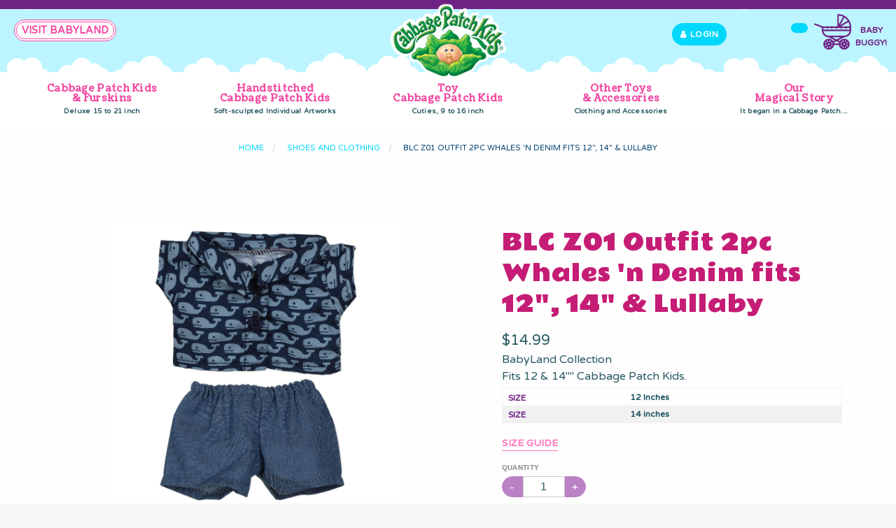

--- FILE ---
content_type: text/html; charset=utf-8
request_url: https://cabbagepatchkids.com/collections/shoes-and-fashion/products/blc-z01-outfit-whales-n-denim-2pc-fits-12-14-lullaby
body_size: 35140
content:
<!doctype html>
<!--[if IE 9]> <html class="ie9 no-js supports-no-cookies" lang="en"> <![endif]-->
<!--[if (gt IE 9)|!(IE)]><!--> <html class="no-js supports-no-cookies" lang="en"> <!--<![endif]-->
<head>
  <!-- Global site tag (gtag.js) - Google Analytics -->
<script async src="https://www.googletagmanager.com/gtag/js?id=G-9ZN0M530J2"></script>
<script>
  window.dataLayer = window.dataLayer || [];
  function gtag(){dataLayer.push(arguments);}
  gtag('js', new Date());

  gtag('config', 'G-9ZN0M530J2');
</script>
  
       










  <meta charset="utf-8">
<meta http-equiv="X-UA-Compatible" content="IE=edge">
<meta name="viewport" content="width=device-width,initial-scale=1">
<meta name="theme-color" content="#ff75bc">
<link rel="canonical" href="https://cabbagepatchkids.com/products/blc-z01-outfit-whales-n-denim-2pc-fits-12-14-lullaby"><link rel="shortcut icon" href="//cabbagepatchkids.com/cdn/shop/files/cpk-favicon_32x32.png?v=1737798363" type="image/png">
<title>BLC Z01 Outfit 2pc Whales &#39;n Denim fits 12&quot;, 14&quot; &amp; Lullaby Cabbage Patch Kids</title>
  <meta name="description" content="BabyLand CollectionFits 12 &amp;amp; 14&quot;&quot; Cabbage Patch Kids.">



<meta property="og:site_name" content="Cabbage Patch Kids">
<meta property="og:url" content="https://cabbagepatchkids.com/products/blc-z01-outfit-whales-n-denim-2pc-fits-12-14-lullaby">
<meta property="og:title" content="BLC Z01 Outfit 2pc Whales 'n Denim fits 12", 14" & Lullaby">
<meta property="og:type" content="product">
<meta property="og:description" content="BabyLand CollectionFits 12 &amp;amp;amp; 14&amp;quot;&amp;quot; Cabbage Patch Kids."><meta property="og:price:amount" content="14.99">
  <meta property="og:price:currency" content="USD"><meta property="og:image" content="http://cabbagepatchkids.com/cdn/shop/products/6ef1c04bbea386ee5a9bbc71cd100883_a3bd1ed6-fa31-4e15-82ed-a546b7b2357f_1024x1024.jpg?v=1763415756">
<meta property="og:image:secure_url" content="https://cabbagepatchkids.com/cdn/shop/products/6ef1c04bbea386ee5a9bbc71cd100883_a3bd1ed6-fa31-4e15-82ed-a546b7b2357f_1024x1024.jpg?v=1763415756">

<meta name="twitter:site" content="@cpkusa">
<meta name="twitter:card" content="summary_large_image">
<meta name="twitter:title" content="BLC Z01 Outfit 2pc Whales 'n Denim fits 12", 14" & Lullaby">
<meta name="twitter:description" content="BabyLand CollectionFits 12 &amp;amp;amp; 14&amp;quot;&amp;quot; Cabbage Patch Kids.">


<link href="//cabbagepatchkids.com/cdn/shop/t/8/assets/theme.scss.css?v=123929958474218879021542383946" rel="stylesheet" type="text/css" media="all" />

<script>
  document.documentElement.className = document.documentElement.className.replace('no-js', 'js');

  window.theme = {
    strings: {
      addToCart: "Add to Cart",
      soldOut: "Adopted",
      unavailable: "Unavailable"
    },
    moneyFormat: "${{amount}}",
    shopSettings: {
      cart_ribbon_delay: 5000,
      cart_type: "page",
      mobile_width_max: 640,
      tablet_width_max: 1024,
      mobile_display: (window.innerWidth < 640),
      admin_bar: true
    }
  };
</script>



<!--[if (gt IE 9)|!(IE)]><!--><script src="//cabbagepatchkids.com/cdn/shop/t/8/assets/vendor.js?v=133877100236641835561542384164" defer="defer"></script><!--<![endif]-->
<!--[if lt IE 9]><script src="//cabbagepatchkids.com/cdn/shop/t/8/assets/vendor.js?v=133877100236641835561542384164"></script><![endif]-->

<!--[if (gt IE 9)|!(IE)]><!--><script src="//cabbagepatchkids.com/cdn/shop/t/8/assets/theme.min.js?v=169790773269123655831542383937" defer="defer"></script><!--<![endif]-->
<!--[if lt IE 9]><script src="//cabbagepatchkids.com/cdn/shop/t/8/assets/theme.min.js?v=169790773269123655831542383937"></script><![endif]-->
  <script>window.performance && window.performance.mark && window.performance.mark('shopify.content_for_header.start');</script><meta name="facebook-domain-verification" content="87nkbbvsxvl9eh83ebe6xw0hyzj40o">
<meta name="facebook-domain-verification" content="ofaxhohpdcksvw98nkgu4r6sb1kihs">
<meta name="facebook-domain-verification" content="kfdle5dqye0mso9dbcdu693fi17yna">
<meta name="google-site-verification" content="HvXqxmraOVJKbTIEvMKH-JFs7YlEiZNLsO0zoISm_68">
<meta id="shopify-digital-wallet" name="shopify-digital-wallet" content="/507445314/digital_wallets/dialog">
<meta name="shopify-checkout-api-token" content="e13e4cddcd34fd9ff020b12ef94e30c6">
<meta id="in-context-paypal-metadata" data-shop-id="507445314" data-venmo-supported="false" data-environment="production" data-locale="en_US" data-paypal-v4="true" data-currency="USD">
<link rel="alternate" type="application/json+oembed" href="https://cabbagepatchkids.com/products/blc-z01-outfit-whales-n-denim-2pc-fits-12-14-lullaby.oembed">
<script async="async" src="/checkouts/internal/preloads.js?locale=en-US"></script>
<script id="shopify-features" type="application/json">{"accessToken":"e13e4cddcd34fd9ff020b12ef94e30c6","betas":["rich-media-storefront-analytics"],"domain":"cabbagepatchkids.com","predictiveSearch":true,"shopId":507445314,"locale":"en"}</script>
<script>var Shopify = Shopify || {};
Shopify.shop = "cabbage-patch-kids-store.myshopify.com";
Shopify.locale = "en";
Shopify.currency = {"active":"USD","rate":"1.0"};
Shopify.country = "US";
Shopify.theme = {"name":"CPK GS - PRODUCTION","id":33294778434,"schema_name":"GST","schema_version":"1.0.0","theme_store_id":null,"role":"main"};
Shopify.theme.handle = "null";
Shopify.theme.style = {"id":null,"handle":null};
Shopify.cdnHost = "cabbagepatchkids.com/cdn";
Shopify.routes = Shopify.routes || {};
Shopify.routes.root = "/";</script>
<script type="module">!function(o){(o.Shopify=o.Shopify||{}).modules=!0}(window);</script>
<script>!function(o){function n(){var o=[];function n(){o.push(Array.prototype.slice.apply(arguments))}return n.q=o,n}var t=o.Shopify=o.Shopify||{};t.loadFeatures=n(),t.autoloadFeatures=n()}(window);</script>
<script id="shop-js-analytics" type="application/json">{"pageType":"product"}</script>
<script defer="defer" async type="module" src="//cabbagepatchkids.com/cdn/shopifycloud/shop-js/modules/v2/client.init-shop-cart-sync_C5BV16lS.en.esm.js"></script>
<script defer="defer" async type="module" src="//cabbagepatchkids.com/cdn/shopifycloud/shop-js/modules/v2/chunk.common_CygWptCX.esm.js"></script>
<script type="module">
  await import("//cabbagepatchkids.com/cdn/shopifycloud/shop-js/modules/v2/client.init-shop-cart-sync_C5BV16lS.en.esm.js");
await import("//cabbagepatchkids.com/cdn/shopifycloud/shop-js/modules/v2/chunk.common_CygWptCX.esm.js");

  window.Shopify.SignInWithShop?.initShopCartSync?.({"fedCMEnabled":true,"windoidEnabled":true});

</script>
<script>(function() {
  var isLoaded = false;
  function asyncLoad() {
    if (isLoaded) return;
    isLoaded = true;
    var urls = ["https:\/\/inffuse-platform.appspot.com\/plugins\/shopify\/loader.js?app=calendar\u0026shop=cabbage-patch-kids-store.myshopify.com\u0026shop=cabbage-patch-kids-store.myshopify.com","https:\/\/chimpstatic.com\/mcjs-connected\/js\/users\/12bf61af835600a896feae4ea\/661c6ab8a35858292ecb547ec.js?shop=cabbage-patch-kids-store.myshopify.com","https:\/\/chimpstatic.com\/mcjs-connected\/js\/users\/12bf61af835600a896feae4ea\/7bc0fe5543948ded2dab16893.js?shop=cabbage-patch-kids-store.myshopify.com","\/\/app.directededge.com\/minicart\/tag?shop=cabbage-patch-kids-store.myshopify.com","\/\/app.directededge.com\/assets\/email_cart_updater.js?shop=cabbage-patch-kids-store.myshopify.com","https:\/\/zegsu.com\/shopify\/instagenie\/widget?version=1.0.0\u0026shop=cabbage-patch-kids-store.myshopify.com\u0026token=1658245851\u0026shop=cabbage-patch-kids-store.myshopify.com"];
    for (var i = 0; i < urls.length; i++) {
      var s = document.createElement('script');
      s.type = 'text/javascript';
      s.async = true;
      s.src = urls[i];
      var x = document.getElementsByTagName('script')[0];
      x.parentNode.insertBefore(s, x);
    }
  };
  if(window.attachEvent) {
    window.attachEvent('onload', asyncLoad);
  } else {
    window.addEventListener('load', asyncLoad, false);
  }
})();</script>
<script id="__st">var __st={"a":507445314,"offset":-18000,"reqid":"6d6514ca-d44c-4653-a5d7-5792cc7c11d1-1768716441","pageurl":"cabbagepatchkids.com\/collections\/shoes-and-fashion\/products\/blc-z01-outfit-whales-n-denim-2pc-fits-12-14-lullaby","u":"cd3c25140cb2","p":"product","rtyp":"product","rid":6839627382850};</script>
<script>window.ShopifyPaypalV4VisibilityTracking = true;</script>
<script id="captcha-bootstrap">!function(){'use strict';const t='contact',e='account',n='new_comment',o=[[t,t],['blogs',n],['comments',n],[t,'customer']],c=[[e,'customer_login'],[e,'guest_login'],[e,'recover_customer_password'],[e,'create_customer']],r=t=>t.map((([t,e])=>`form[action*='/${t}']:not([data-nocaptcha='true']) input[name='form_type'][value='${e}']`)).join(','),a=t=>()=>t?[...document.querySelectorAll(t)].map((t=>t.form)):[];function s(){const t=[...o],e=r(t);return a(e)}const i='password',u='form_key',d=['recaptcha-v3-token','g-recaptcha-response','h-captcha-response',i],f=()=>{try{return window.sessionStorage}catch{return}},m='__shopify_v',_=t=>t.elements[u];function p(t,e,n=!1){try{const o=window.sessionStorage,c=JSON.parse(o.getItem(e)),{data:r}=function(t){const{data:e,action:n}=t;return t[m]||n?{data:e,action:n}:{data:t,action:n}}(c);for(const[e,n]of Object.entries(r))t.elements[e]&&(t.elements[e].value=n);n&&o.removeItem(e)}catch(o){console.error('form repopulation failed',{error:o})}}const l='form_type',E='cptcha';function T(t){t.dataset[E]=!0}const w=window,h=w.document,L='Shopify',v='ce_forms',y='captcha';let A=!1;((t,e)=>{const n=(g='f06e6c50-85a8-45c8-87d0-21a2b65856fe',I='https://cdn.shopify.com/shopifycloud/storefront-forms-hcaptcha/ce_storefront_forms_captcha_hcaptcha.v1.5.2.iife.js',D={infoText:'Protected by hCaptcha',privacyText:'Privacy',termsText:'Terms'},(t,e,n)=>{const o=w[L][v],c=o.bindForm;if(c)return c(t,g,e,D).then(n);var r;o.q.push([[t,g,e,D],n]),r=I,A||(h.body.append(Object.assign(h.createElement('script'),{id:'captcha-provider',async:!0,src:r})),A=!0)});var g,I,D;w[L]=w[L]||{},w[L][v]=w[L][v]||{},w[L][v].q=[],w[L][y]=w[L][y]||{},w[L][y].protect=function(t,e){n(t,void 0,e),T(t)},Object.freeze(w[L][y]),function(t,e,n,w,h,L){const[v,y,A,g]=function(t,e,n){const i=e?o:[],u=t?c:[],d=[...i,...u],f=r(d),m=r(i),_=r(d.filter((([t,e])=>n.includes(e))));return[a(f),a(m),a(_),s()]}(w,h,L),I=t=>{const e=t.target;return e instanceof HTMLFormElement?e:e&&e.form},D=t=>v().includes(t);t.addEventListener('submit',(t=>{const e=I(t);if(!e)return;const n=D(e)&&!e.dataset.hcaptchaBound&&!e.dataset.recaptchaBound,o=_(e),c=g().includes(e)&&(!o||!o.value);(n||c)&&t.preventDefault(),c&&!n&&(function(t){try{if(!f())return;!function(t){const e=f();if(!e)return;const n=_(t);if(!n)return;const o=n.value;o&&e.removeItem(o)}(t);const e=Array.from(Array(32),(()=>Math.random().toString(36)[2])).join('');!function(t,e){_(t)||t.append(Object.assign(document.createElement('input'),{type:'hidden',name:u})),t.elements[u].value=e}(t,e),function(t,e){const n=f();if(!n)return;const o=[...t.querySelectorAll(`input[type='${i}']`)].map((({name:t})=>t)),c=[...d,...o],r={};for(const[a,s]of new FormData(t).entries())c.includes(a)||(r[a]=s);n.setItem(e,JSON.stringify({[m]:1,action:t.action,data:r}))}(t,e)}catch(e){console.error('failed to persist form',e)}}(e),e.submit())}));const S=(t,e)=>{t&&!t.dataset[E]&&(n(t,e.some((e=>e===t))),T(t))};for(const o of['focusin','change'])t.addEventListener(o,(t=>{const e=I(t);D(e)&&S(e,y())}));const B=e.get('form_key'),M=e.get(l),P=B&&M;t.addEventListener('DOMContentLoaded',(()=>{const t=y();if(P)for(const e of t)e.elements[l].value===M&&p(e,B);[...new Set([...A(),...v().filter((t=>'true'===t.dataset.shopifyCaptcha))])].forEach((e=>S(e,t)))}))}(h,new URLSearchParams(w.location.search),n,t,e,['guest_login'])})(!0,!0)}();</script>
<script integrity="sha256-4kQ18oKyAcykRKYeNunJcIwy7WH5gtpwJnB7kiuLZ1E=" data-source-attribution="shopify.loadfeatures" defer="defer" src="//cabbagepatchkids.com/cdn/shopifycloud/storefront/assets/storefront/load_feature-a0a9edcb.js" crossorigin="anonymous"></script>
<script data-source-attribution="shopify.dynamic_checkout.dynamic.init">var Shopify=Shopify||{};Shopify.PaymentButton=Shopify.PaymentButton||{isStorefrontPortableWallets:!0,init:function(){window.Shopify.PaymentButton.init=function(){};var t=document.createElement("script");t.src="https://cabbagepatchkids.com/cdn/shopifycloud/portable-wallets/latest/portable-wallets.en.js",t.type="module",document.head.appendChild(t)}};
</script>
<script data-source-attribution="shopify.dynamic_checkout.buyer_consent">
  function portableWalletsHideBuyerConsent(e){var t=document.getElementById("shopify-buyer-consent"),n=document.getElementById("shopify-subscription-policy-button");t&&n&&(t.classList.add("hidden"),t.setAttribute("aria-hidden","true"),n.removeEventListener("click",e))}function portableWalletsShowBuyerConsent(e){var t=document.getElementById("shopify-buyer-consent"),n=document.getElementById("shopify-subscription-policy-button");t&&n&&(t.classList.remove("hidden"),t.removeAttribute("aria-hidden"),n.addEventListener("click",e))}window.Shopify?.PaymentButton&&(window.Shopify.PaymentButton.hideBuyerConsent=portableWalletsHideBuyerConsent,window.Shopify.PaymentButton.showBuyerConsent=portableWalletsShowBuyerConsent);
</script>
<script data-source-attribution="shopify.dynamic_checkout.cart.bootstrap">document.addEventListener("DOMContentLoaded",(function(){function t(){return document.querySelector("shopify-accelerated-checkout-cart, shopify-accelerated-checkout")}if(t())Shopify.PaymentButton.init();else{new MutationObserver((function(e,n){t()&&(Shopify.PaymentButton.init(),n.disconnect())})).observe(document.body,{childList:!0,subtree:!0})}}));
</script>
<script id='scb4127' type='text/javascript' async='' src='https://cabbagepatchkids.com/cdn/shopifycloud/privacy-banner/storefront-banner.js'></script><link id="shopify-accelerated-checkout-styles" rel="stylesheet" media="screen" href="https://cabbagepatchkids.com/cdn/shopifycloud/portable-wallets/latest/accelerated-checkout-backwards-compat.css" crossorigin="anonymous">
<style id="shopify-accelerated-checkout-cart">
        #shopify-buyer-consent {
  margin-top: 1em;
  display: inline-block;
  width: 100%;
}

#shopify-buyer-consent.hidden {
  display: none;
}

#shopify-subscription-policy-button {
  background: none;
  border: none;
  padding: 0;
  text-decoration: underline;
  font-size: inherit;
  cursor: pointer;
}

#shopify-subscription-policy-button::before {
  box-shadow: none;
}

      </style>

<script>window.performance && window.performance.mark && window.performance.mark('shopify.content_for_header.end');</script>
  <!-- Global site tag (gtag.js) - Google Analytics -->
<script async src="https://www.googletagmanager.com/gtag/js?id=G-26PTCJQWRY"></script>
<script>
  window.dataLayer = window.dataLayer || [];
  function gtag(){dataLayer.push(arguments);}
  gtag('js', new Date());

  gtag('config', 'G-26PTCJQWRY');
</script>
<link href="https://fonts.googleapis.com/css?family=Rammetto+One%7CVarela+Round%7CVibur" rel="stylesheet">

<link href="https://fonts.googleapis.com/css?family=Coustard" rel="stylesheet">

<link href="https://fonts.googleapis.com/css?family=Paytone+One" rel="stylesheet">






<link href="//cabbagepatchkids.com/cdn/shop/t/8/assets/customer.scss.css?v=39506951174389220551699971228" rel="stylesheet" type="text/css" media="all" />
<link href="//cabbagepatchkids.com/cdn/shop/t/8/assets/custom-css.scss.css?v=12280449224140379411596742250" rel="stylesheet" type="text/css" media="all" />
  
  
    

<script type="text/javascript">
function initAppmate(Appmate){
  Appmate.wk.on({
    'click .wk-variant-link': eventHandler(function(){
      var id = $(this).closest('[data-wk-item]').data('wk-item');
      var href = this.href;
      var product = Appmate.wk.getItem(id).then(function(product){
        var variant = product.selected_or_first_available_variant || {};
        sendTracking({
          hitType: 'event',
          eventCategory: 'Product',
          eventAction: 'click',
          eventLabel: 'Wishlist King',
          hitCallback: function() {
            document.location = href;
          }
        }, {
          id: variant.sku || variant.id,
          name: product.title,
          category: product.type,
          brand: product.vendor,
          variant: variant.title,
          price: variant.price,
        }, {
          list: "" || undefined
        });
      })
    }),
    'click [data-wk-add-product]': eventHandler(function(){
      var productId = this.getAttribute('data-wk-add-product');
      var select = Appmate.wk.$(this).parents('form').find('select[name="id"]');
      var variantId = select.length ? select.val() : undefined;
      Appmate.wk.addProduct(productId, variantId).then(function(product) {
        var variant = product.selected_or_first_available_variant || {};
        sendTracking({
          hitType: 'event',
          eventCategory: 'Product',
          eventAction: 'add-to-wishlist',
          eventLabel: 'Wishlist King',
        }, {
          id: variant.sku || variant.id,
          name: product.title,
          category: product.type,
          brand: product.vendor,
          variant: variant.title,
          price: variant.price,
        }, {
          list: "" || undefined
        });
      });
    }),
    'click [data-wk-remove-product]': eventHandler(function(){
      var productId = this.getAttribute('data-wk-remove-product');
      Appmate.wk.removeProduct(productId).then(function(product) {
        var variant = product.selected_or_first_available_variant || {};
        sendTracking({
          hitType: 'event',
          eventCategory: 'Product',
          eventAction: 'remove-from-wishlist',
          eventLabel: 'Wishlist King',
        }, {
          id: variant.sku || variant.id,
          name: product.title,
          category: product.type,
          brand: product.vendor,
          variant: variant.title,
          price: variant.price,
        }, {
          list: "" || undefined
        });
      });
    }),
    'click [data-wk-remove-item]': eventHandler(function(){
      var itemId = this.getAttribute('data-wk-remove-item');
      fadeOrNot(this, function() {
        Appmate.wk.removeItem(itemId).then(function(product){
          var variant = product.selected_or_first_available_variant || {};
          sendTracking({
            hitType: 'event',
            eventCategory: 'Product',
            eventAction: 'remove-from-wishlist',
            eventLabel: 'Wishlist King',
          }, {
            id: variant.sku || variant.id,
            name: product.title,
            category: product.type,
            brand: product.vendor,
            variant: variant.title,
            price: variant.price,
          }, {
            list: "" || undefined
          });
        });
      });
    }),
    'click [data-wk-clear-wishlist]': eventHandler(function(){
      var wishlistId = this.getAttribute('data-wk-clear-wishlist');
      Appmate.wk.clear(wishlistId).then(function() {
        sendTracking({
          hitType: 'event',
          eventCategory: 'Wishlist',
          eventAction: 'clear-wishlist',
          eventLabel: 'Wishlist King',
        });
      });
    }),
    'click [data-wk-share]': eventHandler(function(){
      var params = $(this).data();
      var shareLink = Appmate.wk.getShareLink(params);
	  
      sendTracking({
        hitType: 'event',
        eventCategory: 'Wishlist',
        eventAction: 'share-wishlist-' + params.wkShareService,
        eventLabel: 'Wishlist King',
      });
      
      switch (params.wkShareService) {
        case 'link':
          Appmate.wk.$('#wk-share-link-text').addClass('wk-visible').find('.wk-text').html(shareLink);
          var copyButton = Appmate.wk.$('#wk-share-link-text .wk-clipboard');
          var copyText = copyButton.html();
          var clipboard = Appmate.wk.clipboard(copyButton[0]);
          clipboard.on('success', function(e) {
            copyButton.html('copied');
            setTimeout(function(){
              copyButton.html(copyText);
            }, 2000);
          });
          break;
        case 'email':
          window.location.href = shareLink;
          break;
        case 'contact':
          var contactUrl = '/pages/contact';
          var message = 'Here is the link to my list:\n' + shareLink;
          window.location.href=contactUrl + '?message=' + encodeURIComponent(message);
          break;
        default:
          window.open(
            shareLink,
            'wishlist_share',
            'height=590, width=770, toolbar=no, menubar=no, scrollbars=no, resizable=no, location=no, directories=no, status=no'
          );
      }
    }),
    'click [data-wk-move-to-cart]': eventHandler(function(){
      var $elem = Appmate.wk.$(this);
      $form = $elem.parents('form');
      $elem.prop("disabled", true);

      var item = this.getAttribute('data-wk-move-to-cart');
      var formData = $form.serialize();

      fadeOrNot(this, function(){
        Appmate.wk
        .moveToCart(item, formData)
        .then(function(product){
          $elem.prop("disabled", false);
          
          var variant = product.selected_or_first_available_variant || {};
          sendTracking({
            hitType: 'event',
            eventCategory: 'Product',
            eventAction: 'from-wishlist-to-cart',
            eventLabel: 'Wishlist King',
            hitCallback: function() {
              window.scrollTo(0, 0);
              location.reload();
            }
          }, {
            id: variant.sku || variant.id,
            name: product.title,
            category: product.type,
            brand: product.vendor,
            variant: variant.title,
            price: variant.price,
          }, {
            list: "" || undefined
          });
        });
      });
    }),
    'render .wk-option-select': function(elem){
      appmateOptionSelect(elem);
    },
    'login-required': function (intent) {
      var redirect = {
        path: window.location.pathname,
        intent: intent
      };
      window.location = '/account/login?wk-redirect=' + encodeURIComponent(JSON.stringify(redirect));
    },
    'render .swiper-container': function (elem) {
      // initSlider()
    },
    'ready': function () {
      // Appmate.wk.$(document).ready(initSlider);
      fillContactForm();

      var redirect = Appmate.wk.getQueryParam('wk-redirect');
      if (redirect) {
        Appmate.wk.addLoginRedirect(Appmate.wk.$('#customer_login'), JSON.parse(redirect));
      }
      var intent = Appmate.wk.getQueryParam('wk-intent');
      if (intent) {
        intent = JSON.parse(intent);
        switch (intent.action) {
          case 'addProduct':
            Appmate.wk.addProduct(intent.product, intent.variant)
            break;
          default:
            console.warn('Wishlist King: Intent not implemented', intent)
        }
        if (window.history && window.history.pushState) {
          history.pushState(null, null, window.location.pathname);
        }
      }
    }
  });

  Appmate.init({
    shop: {
      domain: 'cabbagepatchkids.com'
    },
    session: {
      customer: ''
    },
    globals: {
      settings: {
        app_wk_icon: 'heart',
        app_wk_share_position: 'top',
        app_wk_products_per_row: 4
      },
      customer: '',
      customer_accounts_enabled: true,
    },
    wishlist: {
      loginRequired: false,
      handle: "/pages/wishlist",
      proxyHandle: "/a/wk",
      share: {
        handle: "/pages/shared-wishlist",
        title: 'My Wishlist',
        description: 'Check out some of my favorite things @ Cabbage Patch Kids.',
        imageTitle: 'Cabbage Patch Kids',
        hashTags: 'wishlist',
        twitterUser: false // will be used with via
      }
    }
  });

  function sendTracking(event, product, action) {
    if (typeof ga === 'function') {
      if (product) {
        ga('ec:addProduct', product);
      }

      if (action) {
        ga('ec:setAction', 'click', action);
      }

      if (event) {
        ga('send', event);
      }

      if (!ga.loaded) {
        event && event.hitCallback && event.hitCallback()
      }
    } else {
      event && event.hitCallback && event.hitCallback()
    }
  }

  function initSlider () {
    if (typeof Swiper !== 'undefined') {
      var mySwiper = new Swiper ('.swiper-container', {
        direction: 'horizontal',
        loop: false,
        pagination: '.swiper-pagination',
        nextButton: '.swiper-button-next',
        prevButton: '.swiper-button-prev',
        spaceBetween: 20,
        slidesPerView: 4,
        breakpoints: {
          380: {
            slidesPerView: 1,
            spaceBetween: 0,
          },
          480: {
            slidesPerView: 2,
            spaceBetween: 20,
          }
        }
      })
    }
  }

  function fillContactForm() {
    document.addEventListener('DOMContentLoaded', fillContactForm)
    if (document.getElementById('contact_form')) {
      var message = Appmate.wk.getQueryParam('message');
      var bodyElement = document.querySelector("#contact_form textarea[name='contact[body]']");
      if (bodyElement && message) {
        bodyElement.value = message;
      }
    }
  }

  function eventHandler (callback) {
    return function (event) {
      if (typeof callback === 'function') {
        callback.call(this, event)
      }
      if (event) {
        event.preventDefault();
        event.stopPropagation();
      }
    }
  }

  function fadeOrNot(elem, callback){
    var $elem = $(elem);
	  if ($elem.parents('.wk-fadeout').length) {
      $elem.parents('.wk-fadeout').fadeOut(callback);
    } else {
      callback();
    }
  }
}
</script>



<script id="wishlist-icon-filled" data="wishlist" type="text/x-template" app="wishlist-king">
{% if settings.app_wk_icon == "heart" %}
  <svg version='1.1' xmlns='https://www.w3.org/2000/svg' width='64' height='64' viewBox='0 0 64 64'>
    <path d='M47.199 4c-6.727 0-12.516 5.472-15.198 11.188-2.684-5.715-8.474-11.188-15.201-11.188-9.274 0-16.8 7.527-16.8 16.802 0 18.865 19.031 23.812 32.001 42.464 12.26-18.536 31.999-24.2 31.999-42.464 0-9.274-7.527-16.802-16.801-16.802z' fill='#000'></path>
  </svg>
{% elsif settings.app_wk_icon == "star" %}
  <svg version='1.1' xmlns='https://www.w3.org/2000/svg' width='64' height='60.9' viewBox='0 0 64 64'>
    <path d='M63.92,23.25a1.5,1.5,0,0,0-1.39-1H40.3L33.39,1.08A1.5,1.5,0,0,0,32,0h0a1.49,1.49,0,0,0-1.39,1L23.7,22.22H1.47a1.49,1.49,0,0,0-1.39,1A1.39,1.39,0,0,0,.6,24.85l18,13L11.65,59a1.39,1.39,0,0,0,.51,1.61,1.47,1.47,0,0,0,.88.3,1.29,1.29,0,0,0,.88-0.3l18-13.08L50,60.68a1.55,1.55,0,0,0,1.76,0,1.39,1.39,0,0,0,.51-1.61l-6.9-21.14,18-13A1.45,1.45,0,0,0,63.92,23.25Z' fill='#be8508'></path>
  </svg>
{% endif %}
</script>

<script id="wishlist-icon-empty" data="wishlist" type="text/x-template" app="wishlist-king">
{% if settings.app_wk_icon == "heart" %}
  <svg version='1.1' xmlns='https://www.w3.org/2000/svg' width='64px' height='60.833px' viewBox='0 0 64 60.833'>
    <path stroke='#000' stroke-width='5' stroke-miterlimit='10' fill-opacity='0' d='M45.684,2.654c-6.057,0-11.27,4.927-13.684,10.073 c-2.417-5.145-7.63-10.073-13.687-10.073c-8.349,0-15.125,6.776-15.125,15.127c0,16.983,17.134,21.438,28.812,38.231 c11.038-16.688,28.811-21.787,28.811-38.231C60.811,9.431,54.033,2.654,45.684,2.654z'/>
  </svg>
{% elsif settings.app_wk_icon == "star" %}
  <svg version='1.1' xmlns='https://www.w3.org/2000/svg' width='64' height='60.9' viewBox='0 0 64 64'>
    <path d='M63.92,23.25a1.5,1.5,0,0,0-1.39-1H40.3L33.39,1.08A1.5,1.5,0,0,0,32,0h0a1.49,1.49,0,0,0-1.39,1L23.7,22.22H1.47a1.49,1.49,0,0,0-1.39,1A1.39,1.39,0,0,0,.6,24.85l18,13L11.65,59a1.39,1.39,0,0,0,.51,1.61,1.47,1.47,0,0,0,.88.3,1.29,1.29,0,0,0,.88-0.3l18-13.08L50,60.68a1.55,1.55,0,0,0,1.76,0,1.39,1.39,0,0,0,.51-1.61l-6.9-21.14,18-13A1.45,1.45,0,0,0,63.92,23.25ZM42.75,36.18a1.39,1.39,0,0,0-.51,1.61l5.81,18L32.85,44.69a1.41,1.41,0,0,0-1.67,0L15.92,55.74l5.81-18a1.39,1.39,0,0,0-.51-1.61L6,25.12H24.7a1.49,1.49,0,0,0,1.39-1L32,6.17l5.81,18a1.5,1.5,0,0,0,1.39,1H58Z' fill='#be8508'></path>
  </svg>
{% endif %}
</script>

<script id="wishlist-icon-remove" data="wishlist" type="text/x-template" app="wishlist-king">
  <svg version='1.1' xmlns='https://www.w3.org/2000/svg' width='320' height='320' viewBox='0 0 320 320'>
   <g>
     <path fill='#000000' stroke-width='0.25pt' d='m100,60l-40,40l170,170l40,-40l-170,-170z'/>
     <path fill='#000000' stroke-width='0.25pt' d='m60,230l170,-170l40,40l-170,170l-40,-40z'/>
   </g>
  </svg>
</script>

<script id="wishlist-link" data="wishlist" type="text/x-template" app="wishlist-king">
{% if wishlist.item_count %}
  {% assign link_icon = 'wishlist-icon-filled' %}
{% else %}
  {% assign link_icon = 'wishlist-icon-empty' %}
{% endif %}
<a href="{{ wishlist.url }}" class="wk-link wk-{{ wishlist.state }}" title="View Wishlist"><div class="wk-icon">{% include link_icon %}</div><span class="wk-label">Wishlist</span> <span class="wk-count">({{ wishlist.item_count }})</span></a>
</script>

<script id="wishlist-link-li" data="wishlist" type="text/x-template" app="wishlist-king">
<li class="wishlist-link-li wk-{{ wishlist.state }}">
  {% include 'wishlist-link' %}
</li>
</script>

<script id="wishlist-button-product" data="product" type="text/x-template" app="wishlist-king">
{% if product.in_wishlist %}
  {% assign btn_text = 'In Wishlist' %}
  {% assign btn_title = 'Remove from Wishlist' %}
  {% assign btn_action = 'wk-remove-product' %}
  {% assign btn_icon = 'wishlist-icon-filled' %}
{% else %}
  {% assign btn_text = 'Wishlist' %}
  {% assign btn_title = 'Wishlist' %}
  {% assign btn_action = 'wk-add-product' %}
  {% assign btn_icon = 'wishlist-icon-empty' %}
{% endif %}

<button type="button" class="wk-button-product {{ btn_action }}" title="{{ btn_title }}" data-{{ btn_action }}="{{ product.id }}">
  <div class="wk-icon">
    {% include btn_icon %}
  </div>
  <span class="wk-label">{{ btn_text }}</span>
</button>
</script>

<script id="wishlist-button-collection" data="product" type="text/x-template" app="wishlist-king">
{% if product.in_wishlist %}
  {% assign btn_text = 'In Wishlist' %}
  {% assign btn_title = 'Remove from Wishlist' %}
  {% assign btn_action = 'wk-remove-product' %}
  {% assign btn_icon = 'wishlist-icon-filled' %}
{% else %}
  {% assign btn_text = 'Add to Wishlist' %}
  {% assign btn_title = 'Add to Wishlist' %}
  {% assign btn_action = 'wk-add-product' %}
  {% assign btn_icon = 'wishlist-icon-empty' %}
{% endif %}

<button type="button" class="wk-button-collection {{ btn_action }}" title="{{ btn_title }}" data-{{ btn_action }}="{{ product.id }}">
  <div class="wk-icon">
    {% include btn_icon %}
  </div>
  <span class="wk-label">{{ btn_text }}</span>
</button>
</script>

<script id="wishlist-button-wishlist-page" data="product" type="text/x-template" app="wishlist-king">
{% if wishlist.read_only %}
  {% assign item_id = product.id %}
{% else %}
  {% assign item_id = product.wishlist_item_id %}
{% endif %}

{% assign add_class = '' %}
{% if product.in_wishlist and wishlist.read_only == true %}
  {% assign btn_text = 'In Wishlist' %}
  {% assign btn_title = 'Remove from Wishlist' %}
  {% assign btn_action = 'wk-remove-product' %}
  {% assign btn_icon = 'wishlist-icon-filled' %}
{% elsif product.in_wishlist and wishlist.read_only == false %}
  {% assign btn_text = 'In Wishlist' %}
  {% assign btn_title = 'Remove from Wishlist' %}
  {% assign btn_action = 'wk-remove-item' %}
  {% assign btn_icon = 'wishlist-icon-remove' %}
  {% assign add_class = 'wk-with-hover' %}
{% else %}
  {% assign btn_text = 'Add to Wishlist' %}
  {% assign btn_title = 'Add to Wishlist' %}
  {% assign btn_action = 'wk-add-product' %}
  {% assign btn_icon = 'wishlist-icon-empty' %}
  {% assign add_class = 'wk-with-hover' %}
{% endif %}

<button type="button" class="wk-button-wishlist-page {{ btn_action }} {{ add_class }}" title="{{ btn_title }}" data-{{ btn_action }}="{{ item_id }}">
  <div class="wk-icon">
    {% include btn_icon %}
  </div>
  <span class="wk-label">{{ btn_text }}</span>
</button>
</script>

<script id="wishlist-button-wishlist-clear" data="wishlist" type="text/x-template" app="wishlist-king">
{% assign btn_text = 'Clear Wishlist' %}
{% assign btn_title = 'Clear Wishlist' %}
{% assign btn_class = 'wk-button-wishlist-clear' %}

<button type="button" class="{{ btn_class }}" title="{{ btn_title }}" data-wk-clear-wishlist="{{ wishlist.permaId }}">
  <span class="wk-label">{{ btn_text }}</span>
</button>
</script>

<script id="wishlist-shared" data="shared_wishlist" type="text/x-template" app="wishlist-king">
{% assign wishlist = shared_wishlist %}
{% include 'wishlist-collection' with wishlist %}
</script>

<script id="wishlist-collection" data="wishlist" type="text/x-template" app="wishlist-king">
<div class='wishlist-collection'>
{% if wishlist.item_count == 0 %}
  {% include 'wishlist-collection-empty' %}
{% else %}
  {% if customer_accounts_enabled and customer == false and wishlist.read_only == false %}
    {% include 'wishlist-collection-login-note' %}
  {% endif %}

  {% if settings.app_wk_share_position == "top" %}
    {% unless wishlist.read_only %}
      {% include 'wishlist-collection-share' %}
    {% endunless %}
  {% endif %}

  {% include 'wishlist-collection-loop' %}

  {% if settings.app_wk_share_position == "bottom" %}
    {% unless wishlist.read_only %}
      {% include 'wishlist-collection-share' %}
    {% endunless %}
  {% endif %}

  {% unless wishlist.read_only %}
    {% include 'wishlist-button-wishlist-clear' %}
  {% endunless %}
{% endif %}
</div>
</script>

<script id="wishlist-row" data="wishlist" type="text/x-template" app="wishlist-king">
<div class='wk-wishlist-row'>
  {% if wishlist.item_count != 0 %}
  <h2 class="wk-wishlist-row-title">Add more from Wishlist</h2>
  <div class="swiper-container">
      <!-- Additional required wrapper -->
      <div class="swiper-wrapper">
          <!-- Slides -->
          {% for product in wishlist.products %}
            {% assign hide_default_title = false %}
            {% if product.variants.length == 1 and product.variants[0].title contains 'Default' %}
              {% assign hide_default_title = true %}
            {% endif %}
            <div
              id="wk-item-{{ product.wishlist_item_id }}"
              class="swiper-slide wk-item wk-fadeout"
              data-wk-item="{{ product.wishlist_item_id }}"
            >
              {% include 'wishlist-collection-product-image' with product %}
              {% include 'wishlist-collection-product-title' with product %}
              {% include 'wishlist-collection-product-price' %}
              {% include 'wishlist-collection-product-form' with product %}
            </div>
          {% endfor %}
      </div>
      <!-- If we need pagination -->
      <!-- <div class="swiper-pagination"></div> -->
  </div>
  <div class="swiper-button-prev">
    <svg fill="#000000" height="24" viewBox="0 0 24 24" width="24" xmlns="http://www.w3.org/2000/svg">
        <path d="M15.41 7.41L14 6l-6 6 6 6 1.41-1.41L10.83 12z"/>
        <path d="M0 0h24v24H0z" fill="none"/>
    </svg>
  </div>
  <div class="swiper-button-next">
    <svg fill="#000000" height="24" viewBox="0 0 24 24" width="24" xmlns="http://www.w3.org/2000/svg">
        <path d="M10 6L8.59 7.41 13.17 12l-4.58 4.59L10 18l6-6z"/>
        <path d="M0 0h24v24H0z" fill="none"/>
    </svg>
  </div>
  {% endif %}
</div>
</script>

<script id="wishlist-collection-empty" data="wishlist" type="text/x-template" app="wishlist-king">
<div class="wk-row">
  <div class="wk-span12">
    <h3 class="wk-wishlist-empty-note">Your wishlist is empty!</h3>
  </div>
</div>
</script>

<script id="wishlist-collection-login-note" data="wishlist" type="text/x-template" app="wishlist-king">
<div class="wk-row">
  <p class="wk-span12 wk-login-note">
    To permanently save your wishlist please <a href="/account/login">login</a> or <a href="/account/register">sign up</a>.
  </p>
</div>
</script>

<script id="wishlist-collection-share" data="wishlist" type="text/x-template" app="wishlist-king">
  <h3 id="wk-share-head">Share Wishlist</h3>
  <ul id="wk-share-list">
    <li>{% include 'wishlist-share-button-fb' %}</li>
    <li>{% include 'wishlist-share-button-pinterest' %}</li>
    <li>{% include 'wishlist-share-button-twitter' %}</li>
    <li>{% include 'wishlist-share-button-email' %}</li>
    <li>{% include 'wishlist-share-button-link' %}</li>
    {% comment %}
    <li>{% include 'wishlist-share-button-contact' %}</li>
    {% endcomment %}
    <li id="wk-share-whatsapp">{% include 'wishlist-share-button-whatsapp' %}</li>
  </ul>
  <div id="wk-share-link-text"><span class="wk-text"></span><button class="wk-clipboard" data-clipboard-target="#wk-share-link-text .wk-text">copy link</button></div>
</script>

<script id="wishlist-collection-loop" data="wishlist" type="text/x-template" app="wishlist-king">
<div class="wk-row">
  {% assign item_count = 0 %}
  {% for product in wishlist.products %}
    {% assign item_count = item_count | plus: 1 %}
    {% unless limit and item_count > limit %}
      {% assign hide_default_title = false %}
      {% if product.variants.length == 1 and product.variants[0].title contains 'Default' %}
        {% assign hide_default_title = true %}
      {% endif %}

      {% assign items_per_row = settings.app_wk_products_per_row %}
      {% assign wk_item_width = 100 | divided_by: items_per_row %}

      <div class="wk-item-column" style="width: {{ wk_item_width }}%">
        <div id="wk-item-{{ product.wishlist_item_id }}" class="wk-item {{ wk_item_class }} {% unless wishlist.read_only %}wk-fadeout{% endunless %}" data-wk-item="{{ product.wishlist_item_id }}">

          {% include 'wishlist-collection-product-image' with product %}
          {% include 'wishlist-button-wishlist-page' with product %}
          {% include 'wishlist-collection-product-title' with product %}
          {% include 'wishlist-collection-product-price' %}
          {% include 'wishlist-collection-product-form' with product %}
        </div>
      </div>
    {% endunless %}
  {% endfor %}
</div>
</script>

<script id="wishlist-collection-product-image" data="wishlist" type="text/x-template" app="wishlist-king">
<div class="wk-image">
  <a href="{{ product | variant_url }}" class="wk-variant-link wk-content" title="View product">
    <img class="wk-variant-image"
       src="{{ product | variant_img_url: '1000x' }}"
       alt="{{ product.title }}" />
  </a>
</div>
</script>

<script id="wishlist-collection-product-title" data="wishlist" type="text/x-template" app="wishlist-king">
<div class="wk-product-title">
  <a href="{{ product | variant_url }}" class="wk-variant-link" title="View product">{{ product.title }}</a>
</div>
</script>

<script id="wishlist-collection-product-price" data="wishlist" type="text/x-template" app="wishlist-king">
{% assign variant = product.selected_or_first_available_variant %}
<div class="wk-purchase">
  <span class="wk-price wk-price-preview">
    {% if variant.price < variant.compare_at_price %}
    <span class="saleprice">{{ variant.price | money }}</span> <del>{{ variant.compare_at_price | money }}</del>
    {% else %}
    {{ variant.price | money }}
    {% endif %}
  </span>
</div>
</script>

<script id="wishlist-collection-product-form" data="wishlist" type="text/x-template" app="wishlist-king">
<form id="wk-add-item-form-{{ product.wishlist_item_id }}" action="/cart/add" method="post" class="wk-add-item-form">

  <!-- Begin product options -->
  <div class="wk-product-options {% if hide_default_title %}wk-no-options{% endif %}">

    <div class="wk-select" {% if hide_default_title %} style="display:none"{% endif %}>
      <select id="wk-option-select-{{ product.wishlist_item_id }}" class="wk-option-select" name="id">

        {% for variant in product.variants %}
        <option value="{{ variant.id }}" {% if variant == product.selected_or_first_available_variant %}selected="selected"{% endif %}>
          {{ variant.title }} - {{ variant.price | money }}
        </option>
        {% endfor %}

      </select>
    </div>

    {% comment %}
      {% if settings.display_quantity_dropdown and product.available %}
      <div class="wk-selector-wrapper">
        <label>Quantity</label>
        <input class="wk-quantity" type="number" name="quantity" value="1" class="wk-item-quantity" />
      </div>
      {% endif %}
    {% endcomment %}

    <div class="wk-purchase-section{% if product.variants.length > 1 %} wk-multiple{% endif %}">
      {% unless product.available %}
      <input type="submit" class="wk-add-to-cart disabled" disabled="disabled" value="Sold Out" />
      {% else %}
        {% assign cart_action = 'wk-move-to-cart' %}
        {% if wishlist.read_only %}
          {% assign cart_action = 'wk-add-to-cart' %}
        {% endif %}
        <input type="submit" class="wk-add-to-cart" data-{{ cart_action }}="{{ product.wishlist_item_id }}" name="add" value="Add to Cart" />
      {% endunless %}
    </div>
  </div>
  <!-- End product options -->
</form>
</script>

<script id="wishlist-share-button-fb" data="wishlist" type="text/x-template" app="wishlist-king">
{% unless wishlist.empty %}
<a href class="wk-button-share resp-sharing-button__link" title="Share on Facebook" data-wk-share-service="facebook" data-wk-share="{{ wishlist.permaId }}" data-wk-share-image="{{ wishlist.products[0] | variant_img_url: '1200x630' }}">
  <div class="resp-sharing-button resp-sharing-button--facebook resp-sharing-button--large">
    <div aria-hidden="true" class="resp-sharing-button__icon resp-sharing-button__icon--solid">
      <svg version="1.1" x="0px" y="0px" width="24px" height="24px" viewBox="0 0 24 24" enable-background="new 0 0 24 24" xml:space="preserve">
        <g>
          <path d="M18.768,7.465H14.5V5.56c0-0.896,0.594-1.105,1.012-1.105s2.988,0,2.988,0V0.513L14.171,0.5C10.244,0.5,9.5,3.438,9.5,5.32 v2.145h-3v4h3c0,5.212,0,12,0,12h5c0,0,0-6.85,0-12h3.851L18.768,7.465z"/>
        </g>
      </svg>
    </div>
    <span>Facebook</span>
  </div>
</a>
{% endunless %}
</script>

<script id="wishlist-share-button-twitter" data="wishlist" type="text/x-template" app="wishlist-king">
{% unless wishlist.empty %}
<a href class="wk-button-share resp-sharing-button__link" title="Share on Twitter" data-wk-share-service="twitter" data-wk-share="{{ wishlist.permaId }}">
  <div class="resp-sharing-button resp-sharing-button--twitter resp-sharing-button--large">
    <div aria-hidden="true" class="resp-sharing-button__icon resp-sharing-button__icon--solid">
      <svg version="1.1" x="0px" y="0px" width="24px" height="24px" viewBox="0 0 24 24" enable-background="new 0 0 24 24" xml:space="preserve">
        <g>
          <path d="M23.444,4.834c-0.814,0.363-1.5,0.375-2.228,0.016c0.938-0.562,0.981-0.957,1.32-2.019c-0.878,0.521-1.851,0.9-2.886,1.104 C18.823,3.053,17.642,2.5,16.335,2.5c-2.51,0-4.544,2.036-4.544,4.544c0,0.356,0.04,0.703,0.117,1.036 C8.132,7.891,4.783,6.082,2.542,3.332C2.151,4.003,1.927,4.784,1.927,5.617c0,1.577,0.803,2.967,2.021,3.782 C3.203,9.375,2.503,9.171,1.891,8.831C1.89,8.85,1.89,8.868,1.89,8.888c0,2.202,1.566,4.038,3.646,4.456 c-0.666,0.181-1.368,0.209-2.053,0.079c0.579,1.804,2.257,3.118,4.245,3.155C5.783,18.102,3.372,18.737,1,18.459 C3.012,19.748,5.399,20.5,7.966,20.5c8.358,0,12.928-6.924,12.928-12.929c0-0.198-0.003-0.393-0.012-0.588 C21.769,6.343,22.835,5.746,23.444,4.834z"/>
        </g>
      </svg>
    </div>
    <span>Twitter</span>
  </div>
</a>
{% endunless %}
</script>

<script id="wishlist-share-button-pinterest" data="wishlist" type="text/x-template" app="wishlist-king">
{% unless wishlist.empty %}
<a href class="wk-button-share resp-sharing-button__link" title="Share on Pinterest" data-wk-share-service="pinterest" data-wk-share="{{ wishlist.permaId }}" data-wk-share-image="{{ wishlist.products[0] | variant_img_url: '1200x630' }}">
  <div class="resp-sharing-button resp-sharing-button--pinterest resp-sharing-button--large">
    <div aria-hidden="true" class="resp-sharing-button__icon resp-sharing-button__icon--solid">
      <svg version="1.1" x="0px" y="0px" width="24px" height="24px" viewBox="0 0 24 24" enable-background="new 0 0 24 24" xml:space="preserve">
        <path d="M12.137,0.5C5.86,0.5,2.695,5,2.695,8.752c0,2.272,0.8 ,4.295,2.705,5.047c0.303,0.124,0.574,0.004,0.661-0.33 c0.062-0.231,0.206-0.816,0.271-1.061c0.088-0.331,0.055-0.446-0.19-0.736c-0.532-0.626-0.872-1.439-0.872-2.59 c0-3.339,2.498-6.328,6.505-6.328c3.548,0,5.497,2.168,5.497,5.063c0,3.809-1.687,7.024-4.189,7.024 c-1.382,0-2.416-1.142-2.085-2.545c0.397-1.675,1.167-3.479,1.167-4.688c0-1.081-0.58-1.983-1.782-1.983 c-1.413,0-2.548,1.461-2.548,3.42c0,1.247,0.422,2.09,0.422,2.09s-1.445,6.126-1.699,7.199c-0.505,2.137-0.076,4.756-0.04,5.02 c0.021,0.157,0.224,0.195,0.314,0.078c0.13-0.171,1.813-2.25,2.385-4.325c0.162-0.589,0.929-3.632,0.929-3.632 c0.459,0.876,1.801,1.646,3.228,1.646c4.247,0,7.128-3.871,7.128-9.053C20.5,4.15,17.182,0.5,12.137,0.5z"/>
      </svg>
    </div>
    <span>Pinterest</span>
  </div>
</a>
{% endunless %}
</script>

<script id="wishlist-share-button-whatsapp" data="wishlist" type="text/x-template" app="wishlist-king">
{% unless wishlist.empty %}
<a href class="wk-button-share resp-sharing-button__link" title="Share via WhatsApp" data-wk-share-service="whatsapp" data-wk-share="{{ wishlist.permaId }}">
  <div class="resp-sharing-button resp-sharing-button--whatsapp resp-sharing-button--large">
    <div aria-hidden="true" class="resp-sharing-button__icon resp-sharing-button__icon--solid">
      <svg xmlns="https://www.w3.org/2000/svg" width="24" height="24" viewBox="0 0 24 24">
        <path stroke="none" d="M20.1,3.9C17.9,1.7,15,0.5,12,0.5C5.8,0.5,0.7,5.6,0.7,11.9c0,2,0.5,3.9,1.5,5.6l-1.6,5.9l6-1.6c1.6,0.9,3.5,1.3,5.4,1.3l0,0l0,0c6.3,0,11.4-5.1,11.4-11.4C23.3,8.9,22.2,6,20.1,3.9z M12,21.4L12,21.4c-1.7,0-3.3-0.5-4.8-1.3l-0.4-0.2l-3.5,1l1-3.4L4,17c-1-1.5-1.4-3.2-1.4-5.1c0-5.2,4.2-9.4,9.4-9.4c2.5,0,4.9,1,6.7,2.8c1.8,1.8,2.8,4.2,2.8,6.7C21.4,17.2,17.2,21.4,12,21.4z M17.1,14.3c-0.3-0.1-1.7-0.9-1.9-1c-0.3-0.1-0.5-0.1-0.7,0.1c-0.2,0.3-0.8,1-0.9,1.1c-0.2,0.2-0.3,0.2-0.6,0.1c-0.3-0.1-1.2-0.5-2.3-1.4c-0.9-0.8-1.4-1.7-1.6-2c-0.2-0.3,0-0.5,0.1-0.6s0.3-0.3,0.4-0.5c0.2-0.1,0.3-0.3,0.4-0.5c0.1-0.2,0-0.4,0-0.5c0-0.1-0.7-1.5-1-2.1C8.9,6.6,8.6,6.7,8.5,6.7c-0.2,0-0.4,0-0.6,0S7.5,6.8,7.2,7c-0.3,0.3-1,1-1,2.4s1,2.8,1.1,3c0.1,0.2,2,3.1,4.9,4.3c0.7,0.3,1.2,0.5,1.6,0.6c0.7,0.2,1.3,0.2,1.8,0.1c0.6-0.1,1.7-0.7,1.9-1.3c0.2-0.7,0.2-1.2,0.2-1.3C17.6,14.5,17.4,14.4,17.1,14.3z"/>
      </svg>
    </div>
    <span>WhatsApp</span>
  </div>
</a>
{% endunless %}
</script>

<script id="wishlist-share-button-email" data="wishlist" type="text/x-template" app="wishlist-king">
{% unless wishlist.empty %}
<a href class="wk-button-share resp-sharing-button__link" title="Share via Email" data-wk-share-service="email" data-wk-share="{{ wishlist.permaId }}">
  <div class="resp-sharing-button resp-sharing-button--email resp-sharing-button--large">
    <div aria-hidden="true" class="resp-sharing-button__icon resp-sharing-button__icon--solid">
      <svg version="1.1" x="0px" y="0px" width="24px" height="24px" viewBox="0 0 24 24" enable-background="new 0 0 24 24" xml:space="preserve">
        <path d="M22,4H2C0.897,4,0,4.897,0,6v12c0,1.103,0.897,2,2,2h20c1.103,0,2-0.897,2-2V6C24,4.897,23.103,4,22,4z M7.248,14.434 l-3.5,2C3.67,16.479,3.584,16.5,3.5,16.5c-0.174,0-0.342-0.09-0.435-0.252c-0.137-0.239-0.054-0.545,0.186-0.682l3.5-2 c0.24-0.137,0.545-0.054,0.682,0.186C7.571,13.992,7.488,14.297,7.248,14.434z M12,14.5c-0.094,0-0.189-0.026-0.271-0.08l-8.5-5.5 C2.997,8.77,2.93,8.46,3.081,8.229c0.15-0.23,0.459-0.298,0.691-0.147L12,13.405l8.229-5.324c0.232-0.15,0.542-0.084,0.691,0.147 c0.15,0.232,0.083,0.542-0.148,0.691l-8.5,5.5C12.189,14.474,12.095,14.5,12,14.5z M20.934,16.248 C20.842,16.41,20.673,16.5,20.5,16.5c-0.084,0-0.169-0.021-0.248-0.065l-3.5-2c-0.24-0.137-0.323-0.442-0.186-0.682 s0.443-0.322,0.682-0.186l3.5,2C20.988,15.703,21.071,16.009,20.934,16.248z"/>
      </svg>
    </div>
    <span>Email</span>
  </div>
</a>
{% endunless %}
</script>

<script id="wishlist-share-button-link" data="wishlist" type="text/x-template" app="wishlist-king">
{% unless wishlist.empty %}
<a href class="wk-button-share resp-sharing-button__link" title="Share via link" data-wk-share-service="link" data-wk-share="{{ wishlist.permaId }}">
  <div class="resp-sharing-button resp-sharing-button--link resp-sharing-button--large">
    <div aria-hidden="true" class="resp-sharing-button__icon resp-sharing-button__icon--solid">
      <svg version='1.1' xmlns='https://www.w3.org/2000/svg' width='512' height='512' viewBox='0 0 512 512'>
        <path d='M459.654,233.373l-90.531,90.5c-49.969,50-131.031,50-181,0c-7.875-7.844-14.031-16.688-19.438-25.813
        l42.063-42.063c2-2.016,4.469-3.172,6.828-4.531c2.906,9.938,7.984,19.344,15.797,27.156c24.953,24.969,65.563,24.938,90.5,0
        l90.5-90.5c24.969-24.969,24.969-65.563,0-90.516c-24.938-24.953-65.531-24.953-90.5,0l-32.188,32.219
        c-26.109-10.172-54.25-12.906-81.641-8.891l68.578-68.578c50-49.984,131.031-49.984,181.031,0
        C509.623,102.342,509.623,183.389,459.654,233.373z M220.326,382.186l-32.203,32.219c-24.953,24.938-65.563,24.938-90.516,0
        c-24.953-24.969-24.953-65.563,0-90.531l90.516-90.5c24.969-24.969,65.547-24.969,90.5,0c7.797,7.797,12.875,17.203,15.813,27.125
        c2.375-1.375,4.813-2.5,6.813-4.5l42.063-42.047c-5.375-9.156-11.563-17.969-19.438-25.828c-49.969-49.984-131.031-49.984-181.016,0
        l-90.5,90.5c-49.984,50-49.984,131.031,0,181.031c49.984,49.969,131.031,49.969,181.016,0l68.594-68.594
        C274.561,395.092,246.42,392.342,220.326,382.186z'/>
      </svg>
    </div>
    <span>E-Mail</span>
  </div>
</a>
{% endunless %}
</script>

<script id="wishlist-share-button-contact" data="wishlist" type="text/x-template" app="wishlist-king">
{% unless wishlist.empty %}
<a href class="wk-button-share resp-sharing-button__link" title="Send to customer service" data-wk-share-service="contact" data-wk-share="{{ wishlist.permaId }}">
  <div class="resp-sharing-button resp-sharing-button--link resp-sharing-button--large">
    <div aria-hidden="true" class="resp-sharing-button__icon resp-sharing-button__icon--solid">
      <svg height="24" viewBox="0 0 24 24" width="24" xmlns="http://www.w3.org/2000/svg">
          <path d="M0 0h24v24H0z" fill="none"/>
          <path d="M19 2H5c-1.11 0-2 .9-2 2v14c0 1.1.89 2 2 2h4l3 3 3-3h4c1.1 0 2-.9 2-2V4c0-1.1-.9-2-2-2zm-6 16h-2v-2h2v2zm2.07-7.75l-.9.92C13.45 11.9 13 12.5 13 14h-2v-.5c0-1.1.45-2.1 1.17-2.83l1.24-1.26c.37-.36.59-.86.59-1.41 0-1.1-.9-2-2-2s-2 .9-2 2H8c0-2.21 1.79-4 4-4s4 1.79 4 4c0 .88-.36 1.68-.93 2.25z"/>
      </svg>
    </div>
    <span>E-Mail</span>
  </div>
</a>
{% endunless %}
</script>




<script>
function appmateSelectCallback(variant, selector) {
  var shop = Appmate.wk.globals.shop;
  var product = Appmate.wk.getProduct(variant.product_id);
  var itemId = Appmate.wk.$(selector.variantIdField).parents('[data-wk-item]').attr('data-wk-item');
  var container = Appmate.wk.$('#wk-item-' + itemId);


  

  var imageUrl = '';

  if (variant && variant.image) {
    imageUrl = Appmate.wk.filters.img_url(variant, '1000x');
  } else if (product) {
    imageUrl = Appmate.wk.filters.img_url(product, '1000x');
  }

  if (imageUrl) {
    container.find('.wk-variant-image').attr('src', imageUrl);
  }
  var formatMoney = Appmate.wk.filters.money;
  if (!product.hidden && variant && (variant.available || variant.inventory_policy === 'continue')) {
    container.find('.wk-add-to-cart').removeAttr('disabled').removeClass('disabled').attr('value', 'Add to Cart');
    if(variant.price < variant.compare_at_price){
      container.find('.wk-price-preview').html(formatMoney(variant.price) + " <del>" + formatMoney(variant.compare_at_price) + "</del>");
    } else {
      container.find('.wk-price-preview').html(formatMoney(variant.price));
    }
  } else {
    var message = variant && !product.hidden ? "Sold Out" : "Unavailable";
    container.find('.wk-add-to-cart').addClass('disabled').attr('disabled', 'disabled').attr('value', message);
    container.find('.wk-price-preview').text(message);
  }

};

function appmateOptionSelect(el){
  if (!Shopify || !Shopify.OptionSelectors) {
    throw new Error('Missing option_selection.js! Please check templates/page.wishlist.liquid');
  }

  var id = el.getAttribute('id');
  var itemId = Appmate.wk.$(el).parents('[data-wk-item]').attr('data-wk-item');
  var container = Appmate.wk.$('#wk-item-' + itemId);

  Appmate.wk.getItem(itemId).then(function(product){
    var selector = new Shopify.OptionSelectors(id, {
      product: product,
      onVariantSelected: appmateSelectCallback,
      enableHistoryState: false
    });

    if (product.selected_variant_id) {
      selector.selectVariant(product.selected_variant_id);
    }

    // Add label if only one product option and it isn't 'Title'.
    if (product.options.length == 1 && product.options[0] != 'Title') {
      Appmate.wk.$(container)
      .find('.selector-wrapper:first-child')
      .prepend('<label>' + product.options[0] + '</label>');
    }
  });
}

</script>

<script src="//cabbagepatchkids.com/cdn/shop/t/8/assets/app_wishlist-king.min.js?v=156957388388538131401611577908" async></script>
<link href="//cabbagepatchkids.com/cdn/shop/t/8/assets/appmate-wishlist-king.scss.css?v=32940920512634313331542384835" rel="stylesheet">


  

<!-- BEGIN app block: shopify://apps/quicky/blocks/quickBanner/3421d53e-fb02-449c-a9ef-daf28f28450a --><!-- BEGIN app snippet: vendors --><script defer src="https://cdn.shopify.com/extensions/019ba22d-bc00-7cab-ba6b-d16d0d4e0ee3/starter-kit-125/assets/vendors.js"></script>
<!-- END app snippet -->
<link rel="preconnect" href="https://static.devit.software" crossorigin>
<script>
  (() => {
    const url = new URL("https://cdn.shopify.com/extensions/019ba22d-bc00-7cab-ba6b-d16d0d4e0ee3/starter-kit-125/assets/@");
    window.qb_public_path = `${url.origin}${url.pathname.replace('@', '')}`
  })()
</script>

<script>
  const __globalAbTest = `{}`;
</script>
<div id="qb-extension-root">
  
  

  
  
  

  
  <!-- BEGIN app snippet: multiAnnouncementBarSnippet --><div
  id='qb-6552b93078e6b663f1829518'
  class='qb-multi-announcement-bar-block'
  data-target='website'
  data-plan='1'
  data-storeid= '507445314'
  
      data-settings='{&quot;message&quot;:{&quot;borderWidth&quot;:{&quot;top&quot;:0,&quot;right&quot;:0,&quot;bottom&quot;:0,&quot;left&quot;:0},&quot;borderRadius&quot;:{&quot;topLeft&quot;:0,&quot;topRight&quot;:0,&quot;bottomLeft&quot;:0,&quot;bottomRight&quot;:0},&quot;mobile&quot;:{&quot;borderWidth&quot;:{&quot;top&quot;:0,&quot;right&quot;:0,&quot;bottom&quot;:0,&quot;left&quot;:0},&quot;borderRadius&quot;:{&quot;topLeft&quot;:0,&quot;topRight&quot;:0,&quot;bottomLeft&quot;:0,&quot;bottomRight&quot;:0},&quot;scale&quot;:50},&quot;tablet&quot;:{&quot;borderWidth&quot;:{&quot;top&quot;:0,&quot;right&quot;:0,&quot;bottom&quot;:0,&quot;left&quot;:0},&quot;borderRadius&quot;:{&quot;topLeft&quot;:0,&quot;topRight&quot;:0,&quot;bottomLeft&quot;:0,&quot;bottomRight&quot;:0},&quot;scale&quot;:50},&quot;text&quot;:&quot;&quot;,&quot;translatedText&quot;:{},&quot;font&quot;:&quot;Roboto&quot;,&quot;fontWeight&quot;:900,&quot;fontStyle&quot;:&quot;normal&quot;,&quot;scale&quot;:20,&quot;color&quot;:&quot;#000000&quot;,&quot;align&quot;:&quot;left&quot;,&quot;borderColor&quot;:&quot;#ffffff&quot;,&quot;borderStyle&quot;:&quot;solid&quot;},&quot;timer&quot;:{&quot;borderWidth&quot;:{},&quot;borderRadius&quot;:{},&quot;section&quot;:{&quot;borderWidth&quot;:{},&quot;borderRadius&quot;:{},&quot;mobile&quot;:{&quot;borderWidth&quot;:{},&quot;borderRadius&quot;:{}},&quot;tablet&quot;:{&quot;borderWidth&quot;:{},&quot;borderRadius&quot;:{}}},&quot;mobile&quot;:{&quot;borderWidth&quot;:{},&quot;borderRadius&quot;:{}},&quot;tablet&quot;:{&quot;borderWidth&quot;:{},&quot;borderRadius&quot;:{}}},&quot;button&quot;:{&quot;hover&quot;:{&quot;textColor&quot;:&quot;#000000&quot;,&quot;backgroundColor&quot;:&quot;#FFFFFF&quot;,&quot;borderColor&quot;:&quot;#000000&quot;},&quot;borderRadius&quot;:{&quot;topLeft&quot;:0,&quot;topRight&quot;:0,&quot;bottomLeft&quot;:0,&quot;bottomRight&quot;:0},&quot;borderWidth&quot;:{&quot;top&quot;:0,&quot;right&quot;:0,&quot;bottom&quot;:0,&quot;left&quot;:0},&quot;mobile&quot;:{&quot;borderWidth&quot;:{&quot;top&quot;:0,&quot;right&quot;:0,&quot;bottom&quot;:0,&quot;left&quot;:0},&quot;borderRadius&quot;:{&quot;topLeft&quot;:0,&quot;topRight&quot;:0,&quot;bottomLeft&quot;:0,&quot;bottomRight&quot;:0},&quot;fontSize&quot;:14},&quot;tablet&quot;:{&quot;borderWidth&quot;:{&quot;top&quot;:0,&quot;right&quot;:0,&quot;bottom&quot;:0,&quot;left&quot;:0},&quot;borderRadius&quot;:{&quot;topLeft&quot;:0,&quot;topRight&quot;:0,&quot;bottomLeft&quot;:0,&quot;bottomRight&quot;:0},&quot;fontSize&quot;:14},&quot;text&quot;:&quot;&quot;,&quot;translatedText&quot;:{},&quot;font&quot;:&quot;Arial&quot;,&quot;fontWeight&quot;:400,&quot;fontStyle&quot;:&quot;normal&quot;,&quot;fontSize&quot;:20,&quot;backgroundColor&quot;:&quot;#FFFFFF&quot;,&quot;backgroundOpacity&quot;:1,&quot;textColor&quot;:&quot;#000000&quot;,&quot;style&quot;:&quot;solid&quot;,&quot;borderStyle&quot;:&quot;solid&quot;,&quot;borderColor&quot;:&quot;#000000&quot;,&quot;url&quot;:&quot;&quot;,&quot;openNewWindow&quot;:false},&quot;declineButton&quot;:{&quot;hover&quot;:{}},&quot;preferenceButton&quot;:{&quot;hover&quot;:{}},&quot;cookies&quot;:{&quot;analytics&quot;:{&quot;title&quot;:{},&quot;description&quot;:{}},&quot;marketing&quot;:{&quot;title&quot;:{},&quot;description&quot;:{}},&quot;saleOfData&quot;:{&quot;title&quot;:{},&quot;description&quot;:{}},&quot;preferences&quot;:{&quot;title&quot;:{},&quot;description&quot;:{}},&quot;modalAcceptButton&quot;:{},&quot;modalCancelButton&quot;:{}},&quot;product&quot;:{&quot;id&quot;:null,&quot;title&quot;:null,&quot;handle&quot;:null,&quot;imgUrl&quot;:null},&quot;collection&quot;:{&quot;id&quot;:null,&quot;title&quot;:null,&quot;handle&quot;:null,&quot;imgUrl&quot;:null},&quot;discount&quot;:{&quot;hover&quot;:{&quot;borderColor&quot;:&quot;#f8f181&quot;},&quot;borderRadius&quot;:{&quot;topLeft&quot;:4,&quot;topRight&quot;:4,&quot;bottomLeft&quot;:4,&quot;bottomRight&quot;:4},&quot;borderWidth&quot;:{&quot;top&quot;:1,&quot;right&quot;:1,&quot;bottom&quot;:1,&quot;left&quot;:1},&quot;mobile&quot;:{&quot;borderRadius&quot;:{&quot;topLeft&quot;:4,&quot;topRight&quot;:4,&quot;bottomLeft&quot;:4,&quot;bottomRight&quot;:4},&quot;borderWidth&quot;:{&quot;top&quot;:1,&quot;right&quot;:1,&quot;bottom&quot;:1,&quot;left&quot;:1},&quot;scale&quot;:75},&quot;tablet&quot;:{&quot;borderRadius&quot;:{&quot;topLeft&quot;:4,&quot;topRight&quot;:4,&quot;bottomLeft&quot;:4,&quot;bottomRight&quot;:4},&quot;borderWidth&quot;:{&quot;top&quot;:1,&quot;right&quot;:1,&quot;bottom&quot;:1,&quot;left&quot;:1},&quot;scale&quot;:120},&quot;id&quot;:&quot;&quot;,&quot;code&quot;:&quot;EXAMPLE&quot;,&quot;color&quot;:&quot;#f8f181&quot;,&quot;labelColor&quot;:&quot;#ffffff&quot;,&quot;value&quot;:100,&quot;kind&quot;:&quot;%&quot;,&quot;font&quot;:&quot;Inter&quot;,&quot;fontWeight&quot;:900,&quot;fontStyle&quot;:&quot;normal&quot;,&quot;scale&quot;:100,&quot;codePadding&quot;:8,&quot;codeBackgroundColor&quot;:&quot;#26243700&quot;,&quot;borderColor&quot;:&quot;#f8f181&quot;,&quot;borderStyle&quot;:&quot;solid&quot;},&quot;background&quot;:{&quot;mobile&quot;:{&quot;imageBgUse&quot;:false,&quot;image&quot;:&quot;&quot;,&quot;patternBgUse&quot;:false,&quot;pattern&quot;:&quot;&quot;,&quot;noneUse&quot;:true},&quot;tablet&quot;:{&quot;imageBgUse&quot;:false,&quot;image&quot;:&quot;&quot;,&quot;patternBgUse&quot;:false,&quot;pattern&quot;:&quot;&quot;,&quot;noneUse&quot;:true},&quot;color&quot;:&quot;#FFFFFF&quot;,&quot;imageBgUse&quot;:false,&quot;image&quot;:&quot;&quot;,&quot;patternBgUse&quot;:false,&quot;pattern&quot;:&quot;&quot;,&quot;opacity&quot;:1,&quot;imagePosition&quot;:&quot;cover&quot;,&quot;noneUse&quot;:true},&quot;border&quot;:{&quot;size&quot;:{&quot;top&quot;:0,&quot;right&quot;:0,&quot;bottom&quot;:0,&quot;left&quot;:0},&quot;borderRadius&quot;:{&quot;topLeft&quot;:0,&quot;topRight&quot;:0,&quot;bottomLeft&quot;:0,&quot;bottomRight&quot;:0},&quot;mobile&quot;:{&quot;borderRadius&quot;:{&quot;topLeft&quot;:0,&quot;topRight&quot;:0,&quot;bottomLeft&quot;:0,&quot;bottomRight&quot;:0},&quot;size&quot;:{&quot;top&quot;:0,&quot;right&quot;:0,&quot;bottom&quot;:0,&quot;left&quot;:0},&quot;horizontalSpace&quot;:18,&quot;verticalSpace&quot;:17},&quot;tablet&quot;:{&quot;borderRadius&quot;:{&quot;topLeft&quot;:0,&quot;topRight&quot;:0,&quot;bottomLeft&quot;:0,&quot;bottomRight&quot;:0},&quot;size&quot;:{&quot;top&quot;:0,&quot;right&quot;:0,&quot;bottom&quot;:0,&quot;left&quot;:0},&quot;horizontalSpace&quot;:18,&quot;verticalSpace&quot;:17},&quot;color&quot;:&quot;#000000&quot;,&quot;style&quot;:&quot;solid&quot;,&quot;horizontalSpace&quot;:18,&quot;verticalSpace&quot;:5},&quot;icons&quot;:{&quot;hover&quot;:{},&quot;borderWidth&quot;:{},&quot;borderRadius&quot;:{},&quot;mobile&quot;:{&quot;borderWidth&quot;:{},&quot;borderRadius&quot;:{}},&quot;tablet&quot;:{&quot;borderWidth&quot;:{},&quot;borderRadius&quot;:{}}},&quot;customSettings&quot;:{&quot;inputsBorderWidth&quot;:{},&quot;inputBorderRadius&quot;:{},&quot;mobile&quot;:{&quot;inputsBorderWidth&quot;:{},&quot;inputBorderRadius&quot;:{},&quot;switchDelayTime&quot;:9},&quot;tablet&quot;:{&quot;inputsBorderWidth&quot;:{},&quot;inputBorderRadius&quot;:{},&quot;switchDelayTime&quot;:5},&quot;durationMode&quot;:{},&quot;durationTime&quot;:{},&quot;timerDigitLabel&quot;:{&quot;mobile&quot;:{},&quot;tablet&quot;:{}},&quot;clickAction&quot;:&quot;&quot;,&quot;typeId&quot;:null,&quot;messenger&quot;:&quot;&quot;,&quot;phone&quot;:null,&quot;messengerUsername&quot;:null,&quot;email&quot;:null,&quot;imageMaxSize&quot;:60,&quot;generalImage&quot;:&quot;&quot;,&quot;countdownType&quot;:&quot;&quot;,&quot;everyDaySpecificShowTime&quot;:[],&quot;shippingCountries&quot;:[],&quot;controlArrowColor&quot;:&quot;#613280ff&quot;,&quot;switchDelayTime&quot;:28,&quot;controlArrowColorHover&quot;:&quot;&quot;,&quot;controlArrowSize&quot;:17,&quot;controlArrowSpace&quot;:0},&quot;scheduling&quot;:{&quot;start&quot;:&quot;immediately&quot;,&quot;end&quot;:&quot;never&quot;,&quot;startDate&quot;:&quot;&quot;,&quot;endDate&quot;:&quot;&quot;,&quot;showCertain&quot;:false,&quot;certainDays&quot;:[],&quot;certainTime&quot;:[0,1439]},&quot;targeting&quot;:{&quot;showOnPages&quot;:{&quot;pages&quot;:[&quot;homePage&quot;,&quot;productPage&quot;,&quot;collectionPage&quot;,&quot;cartPage&quot;,&quot;blog&quot;,&quot;otherPage&quot;],&quot;customPage&quot;:[],&quot;customPageSelect&quot;:&quot;include&quot;,&quot;queryParams&quot;:[],&quot;queryParamsSelect&quot;:&quot;include&quot;},&quot;showVisitors&quot;:{&quot;sources&quot;:[&quot;facebook&quot;,&quot;instagram&quot;,&quot;twitter&quot;,&quot;google&quot;,&quot;pinterest&quot;,&quot;otherUrl&quot;],&quot;custom&quot;:[],&quot;customSelect&quot;:&quot;include&quot;},&quot;showLocation&quot;:{&quot;filter&quot;:&quot;include&quot;,&quot;countries&quot;:[&quot;ALL&quot;]},&quot;language&quot;:{&quot;isIncluded&quot;:&quot;include&quot;,&quot;languages&quot;:[]},&quot;domains&quot;:[&quot;all&quot;],&quot;choiceDevice&quot;:&quot;showAll&quot;,&quot;choiceOS&quot;:&quot;all&quot;},&quot;closeButton&quot;:{&quot;hover&quot;:{&quot;color&quot;:&quot;&quot;,&quot;borderColor&quot;:&quot;&quot;},&quot;borderWidth&quot;:{&quot;top&quot;:0,&quot;right&quot;:0,&quot;bottom&quot;:0,&quot;left&quot;:0},&quot;borderRadius&quot;:{&quot;topLeft&quot;:0,&quot;topRight&quot;:0,&quot;bottomLeft&quot;:0,&quot;bottomRight&quot;:0},&quot;mobile&quot;:{&quot;borderWidth&quot;:{&quot;top&quot;:0,&quot;right&quot;:0,&quot;bottom&quot;:0,&quot;left&quot;:0},&quot;borderRadius&quot;:{&quot;topLeft&quot;:0,&quot;topRight&quot;:0,&quot;bottomLeft&quot;:0,&quot;bottomRight&quot;:0},&quot;size&quot;:10,&quot;marginTop&quot;:2,&quot;marginRight&quot;:2},&quot;tablet&quot;:{&quot;borderWidth&quot;:{&quot;top&quot;:0,&quot;right&quot;:0,&quot;bottom&quot;:0,&quot;left&quot;:0},&quot;borderRadius&quot;:{&quot;topLeft&quot;:0,&quot;topRight&quot;:0,&quot;bottomLeft&quot;:0,&quot;bottomRight&quot;:0},&quot;size&quot;:10,&quot;marginTop&quot;:2,&quot;marginRight&quot;:2},&quot;close&quot;:false,&quot;size&quot;:10,&quot;marginTop&quot;:2,&quot;marginRight&quot;:2,&quot;borderColor&quot;:&quot;#ffffff&quot;,&quot;borderStyle&quot;:&quot;solid&quot;,&quot;color&quot;:&quot;#ffffff&quot;},&quot;settings&quot;:{&quot;showEvery&quot;:{&quot;each&quot;:5,&quot;unit&quot;:&quot;day&quot;},&quot;mobile&quot;:{},&quot;tablet&quot;:{},&quot;showBar&quot;:&quot;0_msec&quot;,&quot;position&quot;:&quot;header&quot;,&quot;showAfterClosing&quot;:false,&quot;layoutVariant&quot;:&quot;&quot;,&quot;barPreset&quot;:&quot;&quot;,&quot;zIndex&quot;:90,&quot;animationText&quot;:&quot;{\&quot;type\&quot;:\&quot;marquee_effect\&quot;,\&quot;propObject\&quot;:{\&quot;effect\&quot;:\&quot;marquee_right_to_left\&quot;,\&quot;text\&quot;:[\&quot;Example\&quot;]}}&quot;,&quot;animationRepeat&quot;:true,&quot;animationSpeed&quot;:122},&quot;adaptability&quot;:{&quot;font&quot;:{&quot;mobile&quot;:5}},&quot;announcements&quot;:[{&quot;mobile&quot;:{&quot;scale&quot;:70,&quot;imageBgUse&quot;:true,&quot;backgroundPattern&quot;:&quot;&quot;,&quot;noneUse&quot;:false,&quot;patternBgUse&quot;:false,&quot;backgroundImage&quot;:&quot;&quot;},&quot;tablet&quot;:{&quot;scale&quot;:90,&quot;imageBgUse&quot;:true,&quot;backgroundPattern&quot;:&quot;&quot;,&quot;noneUse&quot;:false,&quot;patternBgUse&quot;:false,&quot;backgroundImage&quot;:&quot;&quot;},&quot;message&quot;:&quot;&lt;p&gt;&lt;span&gt;Licensing @ CabbagePatchKids.com (Click Here)&lt;/span&gt;&lt;/p&gt;&quot;,&quot;url&quot;:&quot;/pages/cabbage-patch-kids®-licensing&quot;,&quot;colorBackground&quot;:&quot;#722188&quot;,&quot;backgroundImage&quot;:&quot;&quot;,&quot;opacityPercentage&quot;:100,&quot;selectTextAlign&quot;:&quot;center&quot;,&quot;colorText&quot;:&quot;#ffffff&quot;,&quot;scale&quot;:90,&quot;openNewWindow&quot;:false,&quot;borderSize&quot;:0,&quot;colorBorder&quot;:&quot;#000000&quot;,&quot;visible&quot;:true,&quot;patternBgUse&quot;:false,&quot;imageBgUse&quot;:true,&quot;backgroundPattern&quot;:&quot;&quot;,&quot;backgroundPosition&quot;:&quot;cover&quot;,&quot;_id&quot;:&quot;6838959c63b5100b998ad689&quot;,&quot;translatedText&quot;:{},&quot;noneUse&quot;:false},{&quot;mobile&quot;:{&quot;scale&quot;:70,&quot;imageBgUse&quot;:true,&quot;backgroundPattern&quot;:&quot;&quot;,&quot;noneUse&quot;:false,&quot;patternBgUse&quot;:false,&quot;backgroundImage&quot;:&quot;&quot;},&quot;tablet&quot;:{&quot;scale&quot;:90,&quot;imageBgUse&quot;:true,&quot;backgroundPattern&quot;:&quot;&quot;,&quot;noneUse&quot;:false,&quot;patternBgUse&quot;:false,&quot;backgroundImage&quot;:&quot;&quot;},&quot;message&quot;:&quot;&lt;p&gt;Invitation to Grand Opening/Ribbon Cutting Celebration - Wolf Creek BBQ @ BabyLand 11 a.m. Friday, Nov. 21, 2025&lt;/p&gt;&quot;,&quot;url&quot;:&quot;https://cabbagepatchkids.com/pages/upcoming-events-1&quot;,&quot;colorBackground&quot;:&quot;#722188&quot;,&quot;backgroundImage&quot;:&quot;&quot;,&quot;opacityPercentage&quot;:100,&quot;selectTextAlign&quot;:&quot;center&quot;,&quot;colorText&quot;:&quot;#ffffff&quot;,&quot;scale&quot;:90,&quot;openNewWindow&quot;:true,&quot;borderSize&quot;:0,&quot;colorBorder&quot;:&quot;#000000&quot;,&quot;visible&quot;:false,&quot;patternBgUse&quot;:false,&quot;imageBgUse&quot;:true,&quot;backgroundPattern&quot;:&quot;&quot;,&quot;backgroundPosition&quot;:&quot;cover&quot;,&quot;_id&quot;:&quot;6838959c63b5100b998ad68d&quot;,&quot;translatedText&quot;:{},&quot;noneUse&quot;:false},{&quot;mobile&quot;:{&quot;scale&quot;:70,&quot;imageBgUse&quot;:true,&quot;backgroundPattern&quot;:&quot;&quot;,&quot;noneUse&quot;:false,&quot;patternBgUse&quot;:false,&quot;backgroundImage&quot;:&quot;&quot;},&quot;tablet&quot;:{&quot;scale&quot;:90,&quot;imageBgUse&quot;:true,&quot;backgroundPattern&quot;:&quot;&quot;,&quot;noneUse&quot;:false,&quot;patternBgUse&quot;:false,&quot;backgroundImage&quot;:&quot;&quot;},&quot;message&quot;:&quot;&lt;p&gt;Furskins® are back! (Click Here)&lt;/p&gt;&quot;,&quot;url&quot;:&quot;/collections/exclusive-cabbage-patch-kids&quot;,&quot;colorBackground&quot;:&quot;#722188&quot;,&quot;backgroundImage&quot;:&quot;&quot;,&quot;opacityPercentage&quot;:100,&quot;selectTextAlign&quot;:&quot;center&quot;,&quot;colorText&quot;:&quot;#ffffff&quot;,&quot;scale&quot;:90,&quot;openNewWindow&quot;:false,&quot;borderSize&quot;:0,&quot;colorBorder&quot;:&quot;#000000&quot;,&quot;visible&quot;:true,&quot;patternBgUse&quot;:false,&quot;imageBgUse&quot;:true,&quot;backgroundPattern&quot;:&quot;&quot;,&quot;backgroundPosition&quot;:&quot;cover&quot;,&quot;_id&quot;:&quot;6838959c63b5100b998ad68a&quot;,&quot;translatedText&quot;:{},&quot;noneUse&quot;:false},{&quot;mobile&quot;:{&quot;scale&quot;:70,&quot;imageBgUse&quot;:true,&quot;backgroundPattern&quot;:&quot;&quot;,&quot;noneUse&quot;:false,&quot;patternBgUse&quot;:false,&quot;backgroundImage&quot;:&quot;&quot;},&quot;tablet&quot;:{&quot;scale&quot;:90,&quot;imageBgUse&quot;:true,&quot;backgroundPattern&quot;:&quot;&quot;,&quot;noneUse&quot;:false,&quot;patternBgUse&quot;:false,&quot;backgroundImage&quot;:&quot;&quot;},&quot;message&quot;:&quot;&lt;p&gt;2023 Inductee into The National Toy Hall of Fame (Click Here)&lt;/p&gt;&quot;,&quot;url&quot;:&quot;https://cabbagepatchkids.com/pages/2023-inductee-into-national-toy-hall-of-fame&quot;,&quot;colorBackground&quot;:&quot;#613280&quot;,&quot;backgroundImage&quot;:&quot;&quot;,&quot;opacityPercentage&quot;:100,&quot;selectTextAlign&quot;:&quot;center&quot;,&quot;colorText&quot;:&quot;#ffffff&quot;,&quot;scale&quot;:90,&quot;openNewWindow&quot;:true,&quot;borderSize&quot;:0,&quot;colorBorder&quot;:&quot;#000000&quot;,&quot;visible&quot;:false,&quot;patternBgUse&quot;:false,&quot;imageBgUse&quot;:true,&quot;backgroundPattern&quot;:&quot;&quot;,&quot;backgroundPosition&quot;:&quot;cover&quot;,&quot;_id&quot;:&quot;6838959c63b5100b998ad68b&quot;,&quot;translatedText&quot;:{},&quot;noneUse&quot;:false},{&quot;mobile&quot;:{&quot;scale&quot;:70,&quot;imageBgUse&quot;:true,&quot;backgroundPattern&quot;:&quot;&quot;,&quot;noneUse&quot;:false,&quot;patternBgUse&quot;:false,&quot;backgroundImage&quot;:&quot;&quot;},&quot;tablet&quot;:{&quot;scale&quot;:90,&quot;imageBgUse&quot;:true,&quot;backgroundPattern&quot;:&quot;&quot;,&quot;noneUse&quot;:false,&quot;patternBgUse&quot;:false,&quot;backgroundImage&quot;:&quot;&quot;},&quot;message&quot;:&quot;&lt;p&gt;Licensing@CabbagePatchKids.com&lt;/p&gt;&quot;,&quot;url&quot;:&quot;/pages/cabbage-patch-kids®-licensing&quot;,&quot;colorBackground&quot;:&quot;#722188&quot;,&quot;backgroundImage&quot;:&quot;&quot;,&quot;opacityPercentage&quot;:100,&quot;selectTextAlign&quot;:&quot;center&quot;,&quot;colorText&quot;:&quot;#722188&quot;,&quot;scale&quot;:90,&quot;openNewWindow&quot;:true,&quot;borderSize&quot;:0,&quot;colorBorder&quot;:&quot;#000000&quot;,&quot;visible&quot;:false,&quot;patternBgUse&quot;:false,&quot;imageBgUse&quot;:true,&quot;backgroundPattern&quot;:&quot;&quot;,&quot;backgroundPosition&quot;:&quot;cover&quot;,&quot;_id&quot;:&quot;6838959c63b5100b998ad68c&quot;,&quot;translatedText&quot;:{},&quot;noneUse&quot;:false},{&quot;mobile&quot;:{&quot;scale&quot;:70,&quot;imageBgUse&quot;:true,&quot;backgroundPattern&quot;:&quot;&quot;,&quot;noneUse&quot;:false,&quot;patternBgUse&quot;:false,&quot;backgroundImage&quot;:&quot;&quot;},&quot;tablet&quot;:{&quot;scale&quot;:90,&quot;imageBgUse&quot;:true,&quot;backgroundPattern&quot;:&quot;&quot;,&quot;noneUse&quot;:false,&quot;patternBgUse&quot;:false,&quot;backgroundImage&quot;:&quot;&quot;},&quot;message&quot;:&quot;&lt;p&gt;&lt;span&gt; Open Memorial Day&lt;/span&gt;&lt;/p&gt;&quot;,&quot;url&quot;:&quot;/pages/&quot;,&quot;colorBackground&quot;:&quot;#722188&quot;,&quot;backgroundImage&quot;:&quot;&quot;,&quot;opacityPercentage&quot;:100,&quot;selectTextAlign&quot;:&quot;center&quot;,&quot;colorText&quot;:&quot;#ffffff&quot;,&quot;scale&quot;:90,&quot;openNewWindow&quot;:false,&quot;borderSize&quot;:0,&quot;colorBorder&quot;:&quot;#000000&quot;,&quot;visible&quot;:false,&quot;patternBgUse&quot;:false,&quot;imageBgUse&quot;:true,&quot;backgroundPattern&quot;:&quot;&quot;,&quot;backgroundPosition&quot;:&quot;cover&quot;,&quot;_id&quot;:&quot;6838959c63b5100b998ad68d&quot;,&quot;translatedText&quot;:{},&quot;noneUse&quot;:false}],&quot;barType&quot;:&quot;multi-announcement-bar&quot;,&quot;banners&quot;:[],&quot;template&quot;:&quot;&quot;,&quot;published&quot;:true,&quot;mode&quot;:&quot;slider&quot;,&quot;randomOrderMode&quot;:false,&quot;inTesting&quot;:false}'
  
  data-block_id='6552b93078e6b663f1829518'
  data-type_bar=''
  
      style="height:max-content;width:100%;background: #722188;"
  >
    <div class="qb-skeleton qb-skeleton-multi-announcement" style="background: #722188;"><div class="qb-message" style="display:flex;width:100%;font-size:1.53em;color:#ffffff;padding:5px 18px;border:0px solid #000000;justify-content:center;"><p><span>Licensing @ CabbagePatchKids.com (Click Here)</span></p></div></div>
</div>

    <style>.qb-skeleton-multi-announcement .qb-message p {white-space: nowrap; margin: 0;}</style>
<!-- END app snippet --><!-- BEGIN app snippet: checkShowBar -->





    <script>
			(() => {
				const block = document.querySelector('#qb-6552b93078e6b663f1829518');
				block.dataset.branding = 'true';

				const metafieldPage = ["homePage","productPage","collectionPage","cartPage","blog","otherPage"];
				const metafieldCustomPage = [];
				const metafieldQueryParams = [];
				const metafieldDevice = "showAll";
				const metafieldVisitors = ["facebook","instagram","twitter","google","pinterest","otherUrl"];
				const metafieldVisitorsCustom = [];
				const metafieldCountry = ["ALL"];
				const metafieldLanguage = [];
				const metafieldIsIncluded = "include";
				let showByLanguage = true;
				const include = !metafieldIsIncluded ? 'include' : metafieldIsIncluded;
				const languages = !metafieldLanguage ? [] : metafieldLanguage;
				const currentLocale = window?.Shopify?.locale
				if (include === 'include' && languages.length > 0) {
					showByLanguage = languages.includes(currentLocale);
				}
				if (include === 'exclude' && languages.length === 0) {
					showByLanguage = false;
				}
				if (include === 'exclude' && languages.length > 0) {
					showByLanguage = !languages.includes(currentLocale);
				}
				const page = metafieldPage || ["homePage", "productPage", "collectionPage", "cartPage", "blog", "otherPage"];
				const customPage = metafieldCustomPage || [];
				const queryParams = metafieldQueryParams || [];
				const device = metafieldDevice || 'showAll';
				const visitors = metafieldVisitors || ["facebook", "instagram", "twitter", "google", "pinterest", "otherUrl"];
				const customVisitors = metafieldVisitorsCustom || [];
				const country = metafieldCountry || ["ALL"];

				if (page.length !== 6 || !page.includes('homePage', 'productPage', 'collectionPage', 'cartPage', 'blog', 'otherPage') ||
					customPage.length !== 0 || queryParams.length !== 0 || device !== 'showAll' || visitors.length !== 6 ||
					!visitors.includes("facebook", "instagram", "twitter", "google", "pinterest", "otherUrl") || customVisitors.length !== 0 ||
					country.length !== 1 || !country.includes('ALL') || !showByLanguage) {
					const block = document.querySelector('#qb-6552b93078e6b663f1829518');
					block.style.display = 'none';
				}
			})()
    </script>


<script>
	(() => {
		const showAfterClosing = false;
		const block = document.querySelector('#qb-6552b93078e6b663f1829518');
		try {
			if (window.sessionStorage.getItem(`qb-multi-announcement-bar-6552b93078e6b663f1829518-close`) && !showAfterClosing) {
				block.style.display = 'none';
				block.dataset.is_close_bar_initial = 'true';
			} else if (window.localStorage.getItem(`qb-multi-announcement-bar-6552b93078e6b663f1829518-close`) && showAfterClosing) {
				const viewDate = window.localStorage.getItem(`qb-multi-announcement-bar-6552b93078e6b663f1829518-view-date`)
					? new Date(window.localStorage.getItem(`qb-multi-announcement-bar-6552b93078e6b663f1829518-view-date`))
					: null;
				const currentDate = new Date();
				if (viewDate && viewDate >= currentDate) {
					block.style.display = 'none';
					block.dataset.is_close_bar_initial = 'true';
				} else {
					window.localStorage.removeItem(`qb-multi-announcement-bar-6552b93078e6b663f1829518-view-date`);
					window.localStorage.removeItem(`qb-multi-announcement-bar-6552b93078e6b663f1829518-close`);
					block.dataset.is_close_bar_initial = 'false';
				}
			} else {
				block.dataset.is_close_bar_initial = 'false';
			}
		} catch (e) {
			block.dataset.is_close_bar_initial = 'false';
		}
	})()
</script>




<!-- END app snippet --><!-- BEGIN app snippet: setScript --><script>
  (() => {
    const isScript = document.querySelector('#'+'qbMultiAnnouncementBarScript');
    const extraScript = 'carousel.js';
    const extraScriptMarquee = 'marquee.js'
    if (!isScript) {
      if (extraScript) {
        const scriptCarousel = document.createElement('script');
        scriptCarousel.setAttribute('src', "https://cdn.shopify.com/extensions/019ba22d-bc00-7cab-ba6b-d16d0d4e0ee3/starter-kit-125/assets/carousel.js");
        scriptCarousel.setAttribute('defer', '');
        document.body.appendChild(scriptCarousel);
      }
      if(extraScriptMarquee){
        const scriptMarquee = document.createElement('script');
        scriptMarquee.setAttribute('src', "https://cdn.shopify.com/extensions/019ba22d-bc00-7cab-ba6b-d16d0d4e0ee3/starter-kit-125/assets/marquee.js");
        scriptMarquee.setAttribute('defer', '');
        document.body.appendChild(scriptMarquee);
      }
      const script = document.createElement('script');
      script.id = 'qbMultiAnnouncementBarScript';
      script.setAttribute('src', "https://cdn.shopify.com/extensions/019ba22d-bc00-7cab-ba6b-d16d0d4e0ee3/starter-kit-125/assets/multiAnnouncementBar.js");
      script.setAttribute('defer', '');
      document.body.appendChild(script);
    }
  })()
</script>
<!-- END app snippet --><!-- BEGIN app snippet: commonStyle --><style data-shopify>

    
            @font-face {
                font-family: Roboto;
                font-display: swap;
                src: url("https://static.devit.software/fonts/Roboto.woff") format("woff");
            }
    
    
            @font-face {
                font-family: Arial;
                font-display: swap;
                src: url("https://static.devit.software/fonts/Arial.woff") format("woff");
            }
    
    #qb-6552b93078e6b663f1829518 .qb-message {
    
        font-family: Roboto;
    
        font-weight: 900;
        font-style: normal;
    }
    #qb-6552b93078e6b663f1829518 .qb-button {
    
        font-family: Arial;
    
        font-weight: 400;
        font-style: normal;
    }

.qb-skeleton {font-size:10px;}.qb-skeleton-image{width:60px;height:60px;background-color:grey;border-radius:5px;}.qb-skeleton-multi-announcement{font-size:14px;}
@media (max-width:400px){.qb-skeleton{font-size:5px;display:flex !important;align-items:center;flex-direction: column !important;}.qb-skeleton-item:not(:first-child){margin-top:1rem;}.qb-skeleton-stop-war{text-align:center !important;}}
@media (min-width: 401px) and (max-width: 615px){.qb-skeleton{font-size:7px;}.qb-skeleton-image{width:40px;height:40px;}}
</style>
<!-- END app snippet -->
</div>
<!-- END app block --><link href="https://monorail-edge.shopifysvc.com" rel="dns-prefetch">
<script>(function(){if ("sendBeacon" in navigator && "performance" in window) {try {var session_token_from_headers = performance.getEntriesByType('navigation')[0].serverTiming.find(x => x.name == '_s').description;} catch {var session_token_from_headers = undefined;}var session_cookie_matches = document.cookie.match(/_shopify_s=([^;]*)/);var session_token_from_cookie = session_cookie_matches && session_cookie_matches.length === 2 ? session_cookie_matches[1] : "";var session_token = session_token_from_headers || session_token_from_cookie || "";function handle_abandonment_event(e) {var entries = performance.getEntries().filter(function(entry) {return /monorail-edge.shopifysvc.com/.test(entry.name);});if (!window.abandonment_tracked && entries.length === 0) {window.abandonment_tracked = true;var currentMs = Date.now();var navigation_start = performance.timing.navigationStart;var payload = {shop_id: 507445314,url: window.location.href,navigation_start,duration: currentMs - navigation_start,session_token,page_type: "product"};window.navigator.sendBeacon("https://monorail-edge.shopifysvc.com/v1/produce", JSON.stringify({schema_id: "online_store_buyer_site_abandonment/1.1",payload: payload,metadata: {event_created_at_ms: currentMs,event_sent_at_ms: currentMs}}));}}window.addEventListener('pagehide', handle_abandonment_event);}}());</script>
<script id="web-pixels-manager-setup">(function e(e,d,r,n,o){if(void 0===o&&(o={}),!Boolean(null===(a=null===(i=window.Shopify)||void 0===i?void 0:i.analytics)||void 0===a?void 0:a.replayQueue)){var i,a;window.Shopify=window.Shopify||{};var t=window.Shopify;t.analytics=t.analytics||{};var s=t.analytics;s.replayQueue=[],s.publish=function(e,d,r){return s.replayQueue.push([e,d,r]),!0};try{self.performance.mark("wpm:start")}catch(e){}var l=function(){var e={modern:/Edge?\/(1{2}[4-9]|1[2-9]\d|[2-9]\d{2}|\d{4,})\.\d+(\.\d+|)|Firefox\/(1{2}[4-9]|1[2-9]\d|[2-9]\d{2}|\d{4,})\.\d+(\.\d+|)|Chrom(ium|e)\/(9{2}|\d{3,})\.\d+(\.\d+|)|(Maci|X1{2}).+ Version\/(15\.\d+|(1[6-9]|[2-9]\d|\d{3,})\.\d+)([,.]\d+|)( \(\w+\)|)( Mobile\/\w+|) Safari\/|Chrome.+OPR\/(9{2}|\d{3,})\.\d+\.\d+|(CPU[ +]OS|iPhone[ +]OS|CPU[ +]iPhone|CPU IPhone OS|CPU iPad OS)[ +]+(15[._]\d+|(1[6-9]|[2-9]\d|\d{3,})[._]\d+)([._]\d+|)|Android:?[ /-](13[3-9]|1[4-9]\d|[2-9]\d{2}|\d{4,})(\.\d+|)(\.\d+|)|Android.+Firefox\/(13[5-9]|1[4-9]\d|[2-9]\d{2}|\d{4,})\.\d+(\.\d+|)|Android.+Chrom(ium|e)\/(13[3-9]|1[4-9]\d|[2-9]\d{2}|\d{4,})\.\d+(\.\d+|)|SamsungBrowser\/([2-9]\d|\d{3,})\.\d+/,legacy:/Edge?\/(1[6-9]|[2-9]\d|\d{3,})\.\d+(\.\d+|)|Firefox\/(5[4-9]|[6-9]\d|\d{3,})\.\d+(\.\d+|)|Chrom(ium|e)\/(5[1-9]|[6-9]\d|\d{3,})\.\d+(\.\d+|)([\d.]+$|.*Safari\/(?![\d.]+ Edge\/[\d.]+$))|(Maci|X1{2}).+ Version\/(10\.\d+|(1[1-9]|[2-9]\d|\d{3,})\.\d+)([,.]\d+|)( \(\w+\)|)( Mobile\/\w+|) Safari\/|Chrome.+OPR\/(3[89]|[4-9]\d|\d{3,})\.\d+\.\d+|(CPU[ +]OS|iPhone[ +]OS|CPU[ +]iPhone|CPU IPhone OS|CPU iPad OS)[ +]+(10[._]\d+|(1[1-9]|[2-9]\d|\d{3,})[._]\d+)([._]\d+|)|Android:?[ /-](13[3-9]|1[4-9]\d|[2-9]\d{2}|\d{4,})(\.\d+|)(\.\d+|)|Mobile Safari.+OPR\/([89]\d|\d{3,})\.\d+\.\d+|Android.+Firefox\/(13[5-9]|1[4-9]\d|[2-9]\d{2}|\d{4,})\.\d+(\.\d+|)|Android.+Chrom(ium|e)\/(13[3-9]|1[4-9]\d|[2-9]\d{2}|\d{4,})\.\d+(\.\d+|)|Android.+(UC? ?Browser|UCWEB|U3)[ /]?(15\.([5-9]|\d{2,})|(1[6-9]|[2-9]\d|\d{3,})\.\d+)\.\d+|SamsungBrowser\/(5\.\d+|([6-9]|\d{2,})\.\d+)|Android.+MQ{2}Browser\/(14(\.(9|\d{2,})|)|(1[5-9]|[2-9]\d|\d{3,})(\.\d+|))(\.\d+|)|K[Aa][Ii]OS\/(3\.\d+|([4-9]|\d{2,})\.\d+)(\.\d+|)/},d=e.modern,r=e.legacy,n=navigator.userAgent;return n.match(d)?"modern":n.match(r)?"legacy":"unknown"}(),u="modern"===l?"modern":"legacy",c=(null!=n?n:{modern:"",legacy:""})[u],f=function(e){return[e.baseUrl,"/wpm","/b",e.hashVersion,"modern"===e.buildTarget?"m":"l",".js"].join("")}({baseUrl:d,hashVersion:r,buildTarget:u}),m=function(e){var d=e.version,r=e.bundleTarget,n=e.surface,o=e.pageUrl,i=e.monorailEndpoint;return{emit:function(e){var a=e.status,t=e.errorMsg,s=(new Date).getTime(),l=JSON.stringify({metadata:{event_sent_at_ms:s},events:[{schema_id:"web_pixels_manager_load/3.1",payload:{version:d,bundle_target:r,page_url:o,status:a,surface:n,error_msg:t},metadata:{event_created_at_ms:s}}]});if(!i)return console&&console.warn&&console.warn("[Web Pixels Manager] No Monorail endpoint provided, skipping logging."),!1;try{return self.navigator.sendBeacon.bind(self.navigator)(i,l)}catch(e){}var u=new XMLHttpRequest;try{return u.open("POST",i,!0),u.setRequestHeader("Content-Type","text/plain"),u.send(l),!0}catch(e){return console&&console.warn&&console.warn("[Web Pixels Manager] Got an unhandled error while logging to Monorail."),!1}}}}({version:r,bundleTarget:l,surface:e.surface,pageUrl:self.location.href,monorailEndpoint:e.monorailEndpoint});try{o.browserTarget=l,function(e){var d=e.src,r=e.async,n=void 0===r||r,o=e.onload,i=e.onerror,a=e.sri,t=e.scriptDataAttributes,s=void 0===t?{}:t,l=document.createElement("script"),u=document.querySelector("head"),c=document.querySelector("body");if(l.async=n,l.src=d,a&&(l.integrity=a,l.crossOrigin="anonymous"),s)for(var f in s)if(Object.prototype.hasOwnProperty.call(s,f))try{l.dataset[f]=s[f]}catch(e){}if(o&&l.addEventListener("load",o),i&&l.addEventListener("error",i),u)u.appendChild(l);else{if(!c)throw new Error("Did not find a head or body element to append the script");c.appendChild(l)}}({src:f,async:!0,onload:function(){if(!function(){var e,d;return Boolean(null===(d=null===(e=window.Shopify)||void 0===e?void 0:e.analytics)||void 0===d?void 0:d.initialized)}()){var d=window.webPixelsManager.init(e)||void 0;if(d){var r=window.Shopify.analytics;r.replayQueue.forEach((function(e){var r=e[0],n=e[1],o=e[2];d.publishCustomEvent(r,n,o)})),r.replayQueue=[],r.publish=d.publishCustomEvent,r.visitor=d.visitor,r.initialized=!0}}},onerror:function(){return m.emit({status:"failed",errorMsg:"".concat(f," has failed to load")})},sri:function(e){var d=/^sha384-[A-Za-z0-9+/=]+$/;return"string"==typeof e&&d.test(e)}(c)?c:"",scriptDataAttributes:o}),m.emit({status:"loading"})}catch(e){m.emit({status:"failed",errorMsg:(null==e?void 0:e.message)||"Unknown error"})}}})({shopId: 507445314,storefrontBaseUrl: "https://cabbagepatchkids.com",extensionsBaseUrl: "https://extensions.shopifycdn.com/cdn/shopifycloud/web-pixels-manager",monorailEndpoint: "https://monorail-edge.shopifysvc.com/unstable/produce_batch",surface: "storefront-renderer",enabledBetaFlags: ["2dca8a86"],webPixelsConfigList: [{"id":"376406082","configuration":"{\"config\":\"{\\\"pixel_id\\\":\\\"G-9ZN0M530J2\\\",\\\"target_country\\\":\\\"US\\\",\\\"gtag_events\\\":[{\\\"type\\\":\\\"search\\\",\\\"action_label\\\":\\\"G-9ZN0M530J2\\\"},{\\\"type\\\":\\\"begin_checkout\\\",\\\"action_label\\\":\\\"G-9ZN0M530J2\\\"},{\\\"type\\\":\\\"view_item\\\",\\\"action_label\\\":[\\\"G-9ZN0M530J2\\\",\\\"MC-Q8RKJCSCHK\\\"]},{\\\"type\\\":\\\"purchase\\\",\\\"action_label\\\":[\\\"G-9ZN0M530J2\\\",\\\"MC-Q8RKJCSCHK\\\"]},{\\\"type\\\":\\\"page_view\\\",\\\"action_label\\\":[\\\"G-9ZN0M530J2\\\",\\\"MC-Q8RKJCSCHK\\\"]},{\\\"type\\\":\\\"add_payment_info\\\",\\\"action_label\\\":\\\"G-9ZN0M530J2\\\"},{\\\"type\\\":\\\"add_to_cart\\\",\\\"action_label\\\":\\\"G-9ZN0M530J2\\\"}],\\\"enable_monitoring_mode\\\":false}\"}","eventPayloadVersion":"v1","runtimeContext":"OPEN","scriptVersion":"b2a88bafab3e21179ed38636efcd8a93","type":"APP","apiClientId":1780363,"privacyPurposes":[],"dataSharingAdjustments":{"protectedCustomerApprovalScopes":["read_customer_address","read_customer_email","read_customer_name","read_customer_personal_data","read_customer_phone"]}},{"id":"174850114","configuration":"{\"pixel_id\":\"6146527562143256\",\"pixel_type\":\"facebook_pixel\",\"metaapp_system_user_token\":\"-\"}","eventPayloadVersion":"v1","runtimeContext":"OPEN","scriptVersion":"ca16bc87fe92b6042fbaa3acc2fbdaa6","type":"APP","apiClientId":2329312,"privacyPurposes":["ANALYTICS","MARKETING","SALE_OF_DATA"],"dataSharingAdjustments":{"protectedCustomerApprovalScopes":["read_customer_address","read_customer_email","read_customer_name","read_customer_personal_data","read_customer_phone"]}},{"id":"71336002","eventPayloadVersion":"v1","runtimeContext":"LAX","scriptVersion":"1","type":"CUSTOM","privacyPurposes":["MARKETING"],"name":"Meta pixel (migrated)"},{"id":"shopify-app-pixel","configuration":"{}","eventPayloadVersion":"v1","runtimeContext":"STRICT","scriptVersion":"0450","apiClientId":"shopify-pixel","type":"APP","privacyPurposes":["ANALYTICS","MARKETING"]},{"id":"shopify-custom-pixel","eventPayloadVersion":"v1","runtimeContext":"LAX","scriptVersion":"0450","apiClientId":"shopify-pixel","type":"CUSTOM","privacyPurposes":["ANALYTICS","MARKETING"]}],isMerchantRequest: false,initData: {"shop":{"name":"Cabbage Patch Kids","paymentSettings":{"currencyCode":"USD"},"myshopifyDomain":"cabbage-patch-kids-store.myshopify.com","countryCode":"US","storefrontUrl":"https:\/\/cabbagepatchkids.com"},"customer":null,"cart":null,"checkout":null,"productVariants":[{"price":{"amount":14.99,"currencyCode":"USD"},"product":{"title":"BLC Z01 Outfit 2pc Whales 'n Denim fits 12\", 14\" \u0026 Lullaby","vendor":"CIKA Ltd.","id":"6839627382850","untranslatedTitle":"BLC Z01 Outfit 2pc Whales 'n Denim fits 12\", 14\" \u0026 Lullaby","url":"\/products\/blc-z01-outfit-whales-n-denim-2pc-fits-12-14-lullaby","type":""},"id":"40065443233858","image":{"src":"\/\/cabbagepatchkids.com\/cdn\/shop\/products\/6ef1c04bbea386ee5a9bbc71cd100883_a3bd1ed6-fa31-4e15-82ed-a546b7b2357f.jpg?v=1763415756"},"sku":"COU03-CIK","title":"Default Title","untranslatedTitle":"Default Title"}],"purchasingCompany":null},},"https://cabbagepatchkids.com/cdn","fcfee988w5aeb613cpc8e4bc33m6693e112",{"modern":"","legacy":""},{"shopId":"507445314","storefrontBaseUrl":"https:\/\/cabbagepatchkids.com","extensionBaseUrl":"https:\/\/extensions.shopifycdn.com\/cdn\/shopifycloud\/web-pixels-manager","surface":"storefront-renderer","enabledBetaFlags":"[\"2dca8a86\"]","isMerchantRequest":"false","hashVersion":"fcfee988w5aeb613cpc8e4bc33m6693e112","publish":"custom","events":"[[\"page_viewed\",{}],[\"product_viewed\",{\"productVariant\":{\"price\":{\"amount\":14.99,\"currencyCode\":\"USD\"},\"product\":{\"title\":\"BLC Z01 Outfit 2pc Whales 'n Denim fits 12\\\", 14\\\" \u0026 Lullaby\",\"vendor\":\"CIKA Ltd.\",\"id\":\"6839627382850\",\"untranslatedTitle\":\"BLC Z01 Outfit 2pc Whales 'n Denim fits 12\\\", 14\\\" \u0026 Lullaby\",\"url\":\"\/products\/blc-z01-outfit-whales-n-denim-2pc-fits-12-14-lullaby\",\"type\":\"\"},\"id\":\"40065443233858\",\"image\":{\"src\":\"\/\/cabbagepatchkids.com\/cdn\/shop\/products\/6ef1c04bbea386ee5a9bbc71cd100883_a3bd1ed6-fa31-4e15-82ed-a546b7b2357f.jpg?v=1763415756\"},\"sku\":\"COU03-CIK\",\"title\":\"Default Title\",\"untranslatedTitle\":\"Default Title\"}}]]"});</script><script>
  window.ShopifyAnalytics = window.ShopifyAnalytics || {};
  window.ShopifyAnalytics.meta = window.ShopifyAnalytics.meta || {};
  window.ShopifyAnalytics.meta.currency = 'USD';
  var meta = {"product":{"id":6839627382850,"gid":"gid:\/\/shopify\/Product\/6839627382850","vendor":"CIKA Ltd.","type":"","handle":"blc-z01-outfit-whales-n-denim-2pc-fits-12-14-lullaby","variants":[{"id":40065443233858,"price":1499,"name":"BLC Z01 Outfit 2pc Whales 'n Denim fits 12\", 14\" \u0026 Lullaby","public_title":null,"sku":"COU03-CIK"}],"remote":false},"page":{"pageType":"product","resourceType":"product","resourceId":6839627382850,"requestId":"6d6514ca-d44c-4653-a5d7-5792cc7c11d1-1768716441"}};
  for (var attr in meta) {
    window.ShopifyAnalytics.meta[attr] = meta[attr];
  }
</script>
<script class="analytics">
  (function () {
    var customDocumentWrite = function(content) {
      var jquery = null;

      if (window.jQuery) {
        jquery = window.jQuery;
      } else if (window.Checkout && window.Checkout.$) {
        jquery = window.Checkout.$;
      }

      if (jquery) {
        jquery('body').append(content);
      }
    };

    var hasLoggedConversion = function(token) {
      if (token) {
        return document.cookie.indexOf('loggedConversion=' + token) !== -1;
      }
      return false;
    }

    var setCookieIfConversion = function(token) {
      if (token) {
        var twoMonthsFromNow = new Date(Date.now());
        twoMonthsFromNow.setMonth(twoMonthsFromNow.getMonth() + 2);

        document.cookie = 'loggedConversion=' + token + '; expires=' + twoMonthsFromNow;
      }
    }

    var trekkie = window.ShopifyAnalytics.lib = window.trekkie = window.trekkie || [];
    if (trekkie.integrations) {
      return;
    }
    trekkie.methods = [
      'identify',
      'page',
      'ready',
      'track',
      'trackForm',
      'trackLink'
    ];
    trekkie.factory = function(method) {
      return function() {
        var args = Array.prototype.slice.call(arguments);
        args.unshift(method);
        trekkie.push(args);
        return trekkie;
      };
    };
    for (var i = 0; i < trekkie.methods.length; i++) {
      var key = trekkie.methods[i];
      trekkie[key] = trekkie.factory(key);
    }
    trekkie.load = function(config) {
      trekkie.config = config || {};
      trekkie.config.initialDocumentCookie = document.cookie;
      var first = document.getElementsByTagName('script')[0];
      var script = document.createElement('script');
      script.type = 'text/javascript';
      script.onerror = function(e) {
        var scriptFallback = document.createElement('script');
        scriptFallback.type = 'text/javascript';
        scriptFallback.onerror = function(error) {
                var Monorail = {
      produce: function produce(monorailDomain, schemaId, payload) {
        var currentMs = new Date().getTime();
        var event = {
          schema_id: schemaId,
          payload: payload,
          metadata: {
            event_created_at_ms: currentMs,
            event_sent_at_ms: currentMs
          }
        };
        return Monorail.sendRequest("https://" + monorailDomain + "/v1/produce", JSON.stringify(event));
      },
      sendRequest: function sendRequest(endpointUrl, payload) {
        // Try the sendBeacon API
        if (window && window.navigator && typeof window.navigator.sendBeacon === 'function' && typeof window.Blob === 'function' && !Monorail.isIos12()) {
          var blobData = new window.Blob([payload], {
            type: 'text/plain'
          });

          if (window.navigator.sendBeacon(endpointUrl, blobData)) {
            return true;
          } // sendBeacon was not successful

        } // XHR beacon

        var xhr = new XMLHttpRequest();

        try {
          xhr.open('POST', endpointUrl);
          xhr.setRequestHeader('Content-Type', 'text/plain');
          xhr.send(payload);
        } catch (e) {
          console.log(e);
        }

        return false;
      },
      isIos12: function isIos12() {
        return window.navigator.userAgent.lastIndexOf('iPhone; CPU iPhone OS 12_') !== -1 || window.navigator.userAgent.lastIndexOf('iPad; CPU OS 12_') !== -1;
      }
    };
    Monorail.produce('monorail-edge.shopifysvc.com',
      'trekkie_storefront_load_errors/1.1',
      {shop_id: 507445314,
      theme_id: 33294778434,
      app_name: "storefront",
      context_url: window.location.href,
      source_url: "//cabbagepatchkids.com/cdn/s/trekkie.storefront.cd680fe47e6c39ca5d5df5f0a32d569bc48c0f27.min.js"});

        };
        scriptFallback.async = true;
        scriptFallback.src = '//cabbagepatchkids.com/cdn/s/trekkie.storefront.cd680fe47e6c39ca5d5df5f0a32d569bc48c0f27.min.js';
        first.parentNode.insertBefore(scriptFallback, first);
      };
      script.async = true;
      script.src = '//cabbagepatchkids.com/cdn/s/trekkie.storefront.cd680fe47e6c39ca5d5df5f0a32d569bc48c0f27.min.js';
      first.parentNode.insertBefore(script, first);
    };
    trekkie.load(
      {"Trekkie":{"appName":"storefront","development":false,"defaultAttributes":{"shopId":507445314,"isMerchantRequest":null,"themeId":33294778434,"themeCityHash":"15923718377108500986","contentLanguage":"en","currency":"USD"},"isServerSideCookieWritingEnabled":true,"monorailRegion":"shop_domain","enabledBetaFlags":["65f19447","bdb960ec"]},"Session Attribution":{},"S2S":{"facebookCapiEnabled":true,"source":"trekkie-storefront-renderer","apiClientId":580111}}
    );

    var loaded = false;
    trekkie.ready(function() {
      if (loaded) return;
      loaded = true;

      window.ShopifyAnalytics.lib = window.trekkie;

      var originalDocumentWrite = document.write;
      document.write = customDocumentWrite;
      try { window.ShopifyAnalytics.merchantGoogleAnalytics.call(this); } catch(error) {};
      document.write = originalDocumentWrite;

      window.ShopifyAnalytics.lib.page(null,{"pageType":"product","resourceType":"product","resourceId":6839627382850,"requestId":"6d6514ca-d44c-4653-a5d7-5792cc7c11d1-1768716441","shopifyEmitted":true});

      var match = window.location.pathname.match(/checkouts\/(.+)\/(thank_you|post_purchase)/)
      var token = match? match[1]: undefined;
      if (!hasLoggedConversion(token)) {
        setCookieIfConversion(token);
        window.ShopifyAnalytics.lib.track("Viewed Product",{"currency":"USD","variantId":40065443233858,"productId":6839627382850,"productGid":"gid:\/\/shopify\/Product\/6839627382850","name":"BLC Z01 Outfit 2pc Whales 'n Denim fits 12\", 14\" \u0026 Lullaby","price":"14.99","sku":"COU03-CIK","brand":"CIKA Ltd.","variant":null,"category":"","nonInteraction":true,"remote":false},undefined,undefined,{"shopifyEmitted":true});
      window.ShopifyAnalytics.lib.track("monorail:\/\/trekkie_storefront_viewed_product\/1.1",{"currency":"USD","variantId":40065443233858,"productId":6839627382850,"productGid":"gid:\/\/shopify\/Product\/6839627382850","name":"BLC Z01 Outfit 2pc Whales 'n Denim fits 12\", 14\" \u0026 Lullaby","price":"14.99","sku":"COU03-CIK","brand":"CIKA Ltd.","variant":null,"category":"","nonInteraction":true,"remote":false,"referer":"https:\/\/cabbagepatchkids.com\/collections\/shoes-and-fashion\/products\/blc-z01-outfit-whales-n-denim-2pc-fits-12-14-lullaby"});
      }
    });


        var eventsListenerScript = document.createElement('script');
        eventsListenerScript.async = true;
        eventsListenerScript.src = "//cabbagepatchkids.com/cdn/shopifycloud/storefront/assets/shop_events_listener-3da45d37.js";
        document.getElementsByTagName('head')[0].appendChild(eventsListenerScript);

})();</script>
  <script>
  if (!window.ga || (window.ga && typeof window.ga !== 'function')) {
    window.ga = function ga() {
      (window.ga.q = window.ga.q || []).push(arguments);
      if (window.Shopify && window.Shopify.analytics && typeof window.Shopify.analytics.publish === 'function') {
        window.Shopify.analytics.publish("ga_stub_called", {}, {sendTo: "google_osp_migration"});
      }
      console.error("Shopify's Google Analytics stub called with:", Array.from(arguments), "\nSee https://help.shopify.com/manual/promoting-marketing/pixels/pixel-migration#google for more information.");
    };
    if (window.Shopify && window.Shopify.analytics && typeof window.Shopify.analytics.publish === 'function') {
      window.Shopify.analytics.publish("ga_stub_initialized", {}, {sendTo: "google_osp_migration"});
    }
  }
</script>
<script
  defer
  src="https://cabbagepatchkids.com/cdn/shopifycloud/perf-kit/shopify-perf-kit-3.0.4.min.js"
  data-application="storefront-renderer"
  data-shop-id="507445314"
  data-render-region="gcp-us-central1"
  data-page-type="product"
  data-theme-instance-id="33294778434"
  data-theme-name="GST"
  data-theme-version="1.0.0"
  data-monorail-region="shop_domain"
  data-resource-timing-sampling-rate="10"
  data-shs="true"
  data-shs-beacon="true"
  data-shs-export-with-fetch="true"
  data-shs-logs-sample-rate="1"
  data-shs-beacon-endpoint="https://cabbagepatchkids.com/api/collect"
></script>
</head>

<body id="blc-z01-outfit-2pc-whales-39-n-denim-fits-12-quot-14-quot-amp-lullaby" class="template-product relative-header">

  
  <div class="off-canvas position-left" id="menu-drawer" data-off-canvas data-transition="push" data-options="contentScroll:false;">
    <h2 class="canvas-title">Menu</h2>
    <button class="close-button close-left" aria-label="Close menu" type="button" data-close>
      <i class="fa fa-close" aria-hidden="true"></i>
    </button>
    
        <ul class="menu-canvas-list no-bullets vertical menu accordion-menu" data-accordion-menu>
            
                <li>
                    <a href="/collections/exclusive-cabbage-patch-kids" class="nav-link">Cabbage Patch Kids<br> & Furskins<br><span>Deluxe 15 to 21 inch</a>
                    
                  </li>
            
                <li>
                    <a href="/collections/handstiched-cabbage-patch-kids" class="nav-link">Handstitched <br>Cabbage Patch Kids<br><span>Soft-sculpted Individual Artworks</a>
                    
                  </li>
            
                <li>
                    <a href="/collections/toy-cabbage-patch-kids" class="nav-link">Toy <br>Cabbage Patch Kids<br><span>Cuties, 9 to 16 inch</a>
                    
                  </li>
            
                <li>
                    <a href="/collections/other-toys-accessories" class="nav-link">Other Toys <br>& Accessories <br><span>Clothing and Accessories</a>
                    
                  </li>
            
                <li>
                    <a href="/pages/the-legend" class="nav-link">Our <br>Magical Story<br><span>It began in a Cabbage Patch...</a>
                    
                  </li>
            
            <li class="mobile-user-icon">
          
            
              <a href="/account/login" class="mobile_acct">
              <i class="fa fa-user"></i><span class="login-text">Login</span>
                <span class="icon__fallback-text"></span>
              </a>
            
          
        </li>
        </ul>
    
</div>
  

<div class="cart-ribbon" id="cart-display-status">Cart Updated</div>
<div class="cart-ribbon">
    <div class="added-text cart-ribbon-text">
        <span class="added-variant-title">Variant Title</span>
        has been added to your shopping cart.
        &nbsp;&nbsp;
        <a href="/cart" class="cart-toggle">View Cart</a>
        &nbsp;&nbsp;or&nbsp;&nbsp;
        <a href="/checkout" class="button"> Checkout Now </a>
    </div>
    <div class="removed-text cart-ribbon-text">
        <span class="removed-variant-title">Variant Title</span>
        has been removed from your shopping cart.
    </div>
</div>

  
  <div class="off-canvas-content" data-off-canvas-content>
    
    <a class="in-page-link visually-hidden skip-link" href="#MainContent">Skip to content</a>
  
    <div id="shopify-section-header" class="shopify-section"><header>
  <div class="utility-bar">
    
    <div class="wrapper">
      <div class="row align-justify">
        <div class="columns small-12 large-expand medium-expand text-left small-only-text-left">
          <div class="utility-left">
            <ul class="no-bullets">
              
                
                  <li class="top-bar-list-link"><a href="/pages/babyland-general-hospital">Visit Babyland</a></li>
                
              
              
            </ul>
          </div>
        </div>
        <div class="columns small-12 large-expand medium-expand text-right">
          <div class="utility-right">
            <ul class="no-bullets" style="margin:5px 20px 5px 5px;">
              
                
                  <li class="">
                    <a href="/account/login" class="account-btn"><i class="fa fa-user"></i><span>Login</span>
                    </a>
                  </li>
                
              
              <li class="wishlist-king-header-link">
                <!-- include 'wishlist-link' -->
              </li>
              
                <li class=""><a href="/cart" class="cart-toggle cart-btn cart-ani">
                <?xml version="1.0" encoding="utf-8"?>
                <!-- Generator: Adobe Illustrator 22.0.1, SVG Export Plug-In . SVG Version: 6.00 Build 0)  -->
                <svg version="1.1" id="Layer_1" xmlns="http://www.w3.org/2000/svg" xmlns:xlink="http://www.w3.org/1999/xlink" x="0px" y="0px"
                	 viewBox="0 0 512 512" style="enable-background:new 0 0 512 512;" xml:space="preserve">
                <g>
                	<g>
                		<path class="st0 cart-svg" d="M512,234.7V192c0-48.4-18.9-94-53.1-128.2c-34.2-34.2-79.8-53.1-128.2-53.1c-2.8,0-5.5,1.1-7.5,3.1
                			s-3.1,4.7-3.1,7.5v160H119.4L14.6,139.4c-5.5-2.2-11.7,0.5-13.9,5.9c-2.2,5.5,0.5,11.7,5.9,13.9l100,40v35.5
                			c0,52.1,41.7,94.6,93.4,96l85.4,42.7L264,384.1c-2.4-3.4-5-6.6-7.9-9.5c-0.2-0.2-0.4-0.5-0.6-0.7c-0.2-0.2-0.5-0.4-0.7-0.6
                			c-13.5-13.1-31.9-21.2-52.1-21.2c-20.3,0-38.7,8.1-52.1,21.3c-0.2,0.2-0.5,0.4-0.7,0.6s-0.4,0.4-0.6,0.7
                			C136.1,388,128,406.4,128,426.7c0,20.3,8.1,38.7,21.3,52.1c0.2,0.2,0.4,0.5,0.6,0.7c0.2,0.2,0.4,0.4,0.7,0.6
                			c13.5,13.1,31.9,21.2,52.1,21.2c20.3,0,38.6-8.1,52.1-21.2c0.2-0.2,0.5-0.4,0.7-0.6s0.4-0.5,0.6-0.7
                			c10.8-11.1,18.2-25.4,20.5-41.4h65.5c2.3,16,9.7,30.4,20.5,41.5c0.2,0.2,0.4,0.5,0.6,0.7s0.4,0.4,0.7,0.6
                			c13.5,13.1,31.9,21.2,52.1,21.2c20.2,0,38.6-8.1,52.1-21.2c0.2-0.2,0.5-0.4,0.7-0.6s0.4-0.5,0.6-0.7
                			c13.1-13.5,21.2-31.8,21.2-52.1c0,0,0,0,0,0s0,0,0,0c0-20.2-8.1-38.6-21.2-52.1c-0.2-0.2-0.4-0.5-0.6-0.7
                			c-0.2-0.2-0.5-0.4-0.7-0.6C454.6,360.1,436.2,352,416,352c-20.3,0-38.7,8.1-52.1,21.3c-0.2,0.2-0.5,0.4-0.7,0.6s-0.4,0.4-0.6,0.7
                			c-2.9,3-5.5,6.2-7.9,9.5l-21.5-10.7l85.4-42.7C470.3,329.2,512,286.7,512,234.7z M213.3,374.4c6.8,1.4,13.1,4.1,18.7,7.8
                			l-15.6,15.6c-1-0.5-2.1-0.9-3.1-1.3V374.4z M158.2,397.3l15.6,15.6c-0.5,1-0.9,2.1-1.3,3.1h-22.1
                			C151.8,409.2,154.5,402.9,158.2,397.3z M150.4,437.3h22.1c0.4,1.1,0.8,2.1,1.3,3.1l-15.6,15.6
                			C154.5,450.5,151.8,444.1,150.4,437.3z M192,478.9c-6.8-1.4-13.1-4.1-18.7-7.8l15.6-15.6c1,0.5,2.1,0.9,3.1,1.3V478.9z M192,396.5
                			c-1.1,0.4-2.1,0.8-3.1,1.3l-15.6-15.6c5.6-3.7,11.9-6.4,18.7-7.8V396.5z M202.7,437.3c-5.9,0-10.7-4.8-10.7-10.7
                			c0-5.9,4.8-10.7,10.7-10.7c5.9,0,10.7,4.8,10.7,10.7C213.3,432.5,208.5,437.3,202.7,437.3z M213.3,478.9v-22.1
                			c1.1-0.4,2.1-0.8,3.1-1.3l15.6,15.6C226.5,474.9,220.1,477.5,213.3,478.9z M247.1,456.1l-15.6-15.6c0.5-1,0.9-2,1.3-3.1h22.1
                			C253.5,444.1,250.8,450.5,247.1,456.1z M232.8,416L232.8,416c-0.4-1.1-0.8-2.1-1.3-3.1l15.6-15.6c3.7,5.6,6.4,11.9,7.8,18.7H232.8
                			z M405.3,478.9c-6.8-1.4-13.1-4.1-18.7-7.8l15.6-15.6c1,0.5,2.1,0.9,3.1,1.3V478.9z M426.6,478.9v-22.1c1.1-0.4,2.1-0.8,3.1-1.3
                			l15.6,15.6C439.8,474.9,433.4,477.5,426.6,478.9z M460.5,456.1l-15.6-15.6c0.5-1,0.9-2,1.3-3.1h22.1
                			C466.9,444.1,464.2,450.5,460.5,456.1z M468.2,416h-22.1c-0.4-1.1-0.8-2.1-1.3-3.1l15.6-15.6C464.2,402.9,466.9,409.2,468.2,416z
                			 M426.6,374.4c6.8,1.4,13.1,4.1,18.7,7.8l-15.6,15.6c-1-0.5-2-0.9-3.1-1.3V374.4z M416,416c5.9,0,10.7,4.8,10.7,10.7
                			c0,5.9-4.8,10.7-10.7,10.7c-5.9,0-10.7-4.8-10.7-10.7C405.3,420.8,410.1,416,416,416z M405.3,374.4v22.1c-1.1,0.4-2.1,0.8-3.1,1.3
                			l-15.6-15.6C392.2,378.5,398.5,375.8,405.3,374.4z M371.5,397.3l15.6,15.6c-0.5,1-0.9,2.1-1.3,3.1h-22.1
                			C365.1,409.2,367.8,402.9,371.5,397.3z M385.8,437.3c0.4,1.1,0.8,2.1,1.3,3.1l-15.6,15.6c-3.7-5.6-6.4-11.9-7.8-18.7L385.8,437.3
                			L385.8,437.3z M490.3,181.3H370.5l103.8-60C483.5,140,488.9,160.2,490.3,181.3z M443.8,78.9c7.5,7.5,14.1,15.5,19.8,24
                			l-103.8,59.9L419.7,59C428.3,64.8,436.3,71.4,443.8,78.9z M341.3,32.4c21.1,1.4,41.4,6.8,60,16l-60,103.8V32.4z M128,202.7h42.7
                			c0,5.9,4.8,10.7,10.7,10.7c5.9,0,10.7-4.8,10.7-10.7h42.7c0,5.9,4.8,10.7,10.7,10.7s10.7-4.8,10.7-10.7h42.7
                			c0,5.9,4.8,10.7,10.7,10.7c5.9,0,10.7-4.8,10.7-10.7h10.6c0,0,0,0,0.1,0h0c0,0,0,0,0.1,0h31.9c0,5.9,4.8,10.7,10.7,10.7
                			s10.7-4.8,10.7-10.7h42.7c0,5.9,4.8,10.7,10.7,10.7c5.9,0,10.7-4.8,10.7-10.7h42.7V224H128L128,202.7L128,202.7z M345.1,403.1
                			c-1.4,4.1-2.4,8.4-3,12.8h-65.5c-0.6-4.4-1.7-8.7-3-12.8l35.8-17.9L345.1,403.1z M309.3,361.4l-61.5-30.7h123L309.3,361.4z
                			 M202.7,309.3c-19.8,0-38.6-7.8-52.7-22c-11.6-11.6-18.9-26.2-21.2-42h361.1c-2.3,15.8-9.6,30.5-21.2,42
                			c-14.2,14.2-32.9,22-52.7,22H202.7z"/>
                	</g>
                </g>
                </svg> <span class="baby-cart">Baby <br/>Buggy!</span>

                </a></li>
              
            </ul>
            
          </div>
        </div>
      </div>
    </div>
  </div>
  <div class="title-bar row align-justify" data-responsive-toggle="mobile-menu" data-hide-for="large">
    <div class="columns no-padding">
      <ul class="mobile-nav-icons left">
        <li><button class="menu-icon menu-toggle" type="button" data-toggle="menu-drawer"></button></li>
        
      </ul>
    </div>
    <div class="columns no-padding text-center">
      <div class="title-bar-title" itemscope itemtype="http://schema.org/Brand">
        <a href="/" itemprop="url" class="site-logo site-header__logo-image">
          
            
<img src="//cabbagepatchkids.com/cdn/shop/files/logo_2048x.png?v=1613563258" alt="" class=""itemprop="logo">
          
        </a>
      </div>
    </div>
    <div class="columns">
      <ul class="mobile-nav-icons right">
      
        <li class="mobile-wk-link">
          <!-- include 'wishlist-link' -->
        </li>
        
          <li class="mobile-cart-btn">
            <a href="/cart" class="cart-toggle cart-btn">
              <svg version="1.1" id="Layer_1" xmlns="http://www.w3.org/2000/svg" xmlns:xlink="http://www.w3.org/1999/xlink" x="0px" y="0px"
	 viewBox="0 0 512 512" style="enable-background:new 0 0 512 512;" xml:space="preserve">
<g>
	<g>
		<path class="st0 mobile-cart-svg" d="M512,234.7V192c0-48.4-18.9-94-53.1-128.2c-34.2-34.2-79.8-53.1-128.2-53.1c-2.8,0-5.5,1.1-7.5,3.1
			s-3.1,4.7-3.1,7.5v160H119.4L14.6,139.4c-5.5-2.2-11.7,0.5-13.9,5.9c-2.2,5.5,0.5,11.7,5.9,13.9l100,40v35.5
			c0,52.1,41.7,94.6,93.4,96l85.4,42.7L264,384.1c-2.4-3.4-5-6.6-7.9-9.5c-0.2-0.2-0.4-0.5-0.6-0.7c-0.2-0.2-0.5-0.4-0.7-0.6
			c-13.5-13.1-31.9-21.2-52.1-21.2c-20.3,0-38.7,8.1-52.1,21.3c-0.2,0.2-0.5,0.4-0.7,0.6s-0.4,0.4-0.6,0.7
			C136.1,388,128,406.4,128,426.7c0,20.3,8.1,38.7,21.3,52.1c0.2,0.2,0.4,0.5,0.6,0.7c0.2,0.2,0.4,0.4,0.7,0.6
			c13.5,13.1,31.9,21.2,52.1,21.2c20.3,0,38.6-8.1,52.1-21.2c0.2-0.2,0.5-0.4,0.7-0.6s0.4-0.5,0.6-0.7
			c10.8-11.1,18.2-25.4,20.5-41.4h65.5c2.3,16,9.7,30.4,20.5,41.5c0.2,0.2,0.4,0.5,0.6,0.7s0.4,0.4,0.7,0.6
			c13.5,13.1,31.9,21.2,52.1,21.2c20.2,0,38.6-8.1,52.1-21.2c0.2-0.2,0.5-0.4,0.7-0.6s0.4-0.5,0.6-0.7
			c13.1-13.5,21.2-31.8,21.2-52.1c0,0,0,0,0,0s0,0,0,0c0-20.2-8.1-38.6-21.2-52.1c-0.2-0.2-0.4-0.5-0.6-0.7
			c-0.2-0.2-0.5-0.4-0.7-0.6C454.6,360.1,436.2,352,416,352c-20.3,0-38.7,8.1-52.1,21.3c-0.2,0.2-0.5,0.4-0.7,0.6s-0.4,0.4-0.6,0.7
			c-2.9,3-5.5,6.2-7.9,9.5l-21.5-10.7l85.4-42.7C470.3,329.2,512,286.7,512,234.7z M213.3,374.4c6.8,1.4,13.1,4.1,18.7,7.8
			l-15.6,15.6c-1-0.5-2.1-0.9-3.1-1.3V374.4z M158.2,397.3l15.6,15.6c-0.5,1-0.9,2.1-1.3,3.1h-22.1
			C151.8,409.2,154.5,402.9,158.2,397.3z M150.4,437.3h22.1c0.4,1.1,0.8,2.1,1.3,3.1l-15.6,15.6
			C154.5,450.5,151.8,444.1,150.4,437.3z M192,478.9c-6.8-1.4-13.1-4.1-18.7-7.8l15.6-15.6c1,0.5,2.1,0.9,3.1,1.3V478.9z M192,396.5
			c-1.1,0.4-2.1,0.8-3.1,1.3l-15.6-15.6c5.6-3.7,11.9-6.4,18.7-7.8V396.5z M202.7,437.3c-5.9,0-10.7-4.8-10.7-10.7
			c0-5.9,4.8-10.7,10.7-10.7c5.9,0,10.7,4.8,10.7,10.7C213.3,432.5,208.5,437.3,202.7,437.3z M213.3,478.9v-22.1
			c1.1-0.4,2.1-0.8,3.1-1.3l15.6,15.6C226.5,474.9,220.1,477.5,213.3,478.9z M247.1,456.1l-15.6-15.6c0.5-1,0.9-2,1.3-3.1h22.1
			C253.5,444.1,250.8,450.5,247.1,456.1z M232.8,416L232.8,416c-0.4-1.1-0.8-2.1-1.3-3.1l15.6-15.6c3.7,5.6,6.4,11.9,7.8,18.7H232.8
			z M405.3,478.9c-6.8-1.4-13.1-4.1-18.7-7.8l15.6-15.6c1,0.5,2.1,0.9,3.1,1.3V478.9z M426.6,478.9v-22.1c1.1-0.4,2.1-0.8,3.1-1.3
			l15.6,15.6C439.8,474.9,433.4,477.5,426.6,478.9z M460.5,456.1l-15.6-15.6c0.5-1,0.9-2,1.3-3.1h22.1
			C466.9,444.1,464.2,450.5,460.5,456.1z M468.2,416h-22.1c-0.4-1.1-0.8-2.1-1.3-3.1l15.6-15.6C464.2,402.9,466.9,409.2,468.2,416z
			 M426.6,374.4c6.8,1.4,13.1,4.1,18.7,7.8l-15.6,15.6c-1-0.5-2-0.9-3.1-1.3V374.4z M416,416c5.9,0,10.7,4.8,10.7,10.7
			c0,5.9-4.8,10.7-10.7,10.7c-5.9,0-10.7-4.8-10.7-10.7C405.3,420.8,410.1,416,416,416z M405.3,374.4v22.1c-1.1,0.4-2.1,0.8-3.1,1.3
			l-15.6-15.6C392.2,378.5,398.5,375.8,405.3,374.4z M371.5,397.3l15.6,15.6c-0.5,1-0.9,2.1-1.3,3.1h-22.1
			C365.1,409.2,367.8,402.9,371.5,397.3z M385.8,437.3c0.4,1.1,0.8,2.1,1.3,3.1l-15.6,15.6c-3.7-5.6-6.4-11.9-7.8-18.7L385.8,437.3
			L385.8,437.3z M490.3,181.3H370.5l103.8-60C483.5,140,488.9,160.2,490.3,181.3z M443.8,78.9c7.5,7.5,14.1,15.5,19.8,24
			l-103.8,59.9L419.7,59C428.3,64.8,436.3,71.4,443.8,78.9z M341.3,32.4c21.1,1.4,41.4,6.8,60,16l-60,103.8V32.4z M128,202.7h42.7
			c0,5.9,4.8,10.7,10.7,10.7c5.9,0,10.7-4.8,10.7-10.7h42.7c0,5.9,4.8,10.7,10.7,10.7s10.7-4.8,10.7-10.7h42.7
			c0,5.9,4.8,10.7,10.7,10.7c5.9,0,10.7-4.8,10.7-10.7h10.6c0,0,0,0,0.1,0h0c0,0,0,0,0.1,0h31.9c0,5.9,4.8,10.7,10.7,10.7
			s10.7-4.8,10.7-10.7h42.7c0,5.9,4.8,10.7,10.7,10.7c5.9,0,10.7-4.8,10.7-10.7h42.7V224H128L128,202.7L128,202.7z M345.1,403.1
			c-1.4,4.1-2.4,8.4-3,12.8h-65.5c-0.6-4.4-1.7-8.7-3-12.8l35.8-17.9L345.1,403.1z M309.3,361.4l-61.5-30.7h123L309.3,361.4z
			 M202.7,309.3c-19.8,0-38.6-7.8-52.7-22c-11.6-11.6-18.9-26.2-21.2-42h361.1c-2.3,15.8-9.6,30.5-21.2,42
			c-14.2,14.2-32.9,22-52.7,22H202.7z"/>
	</g>
</g>
</svg>
            </a>
          </li>
        
      </ul>
    </div>
  </div>
  <div class="top-bar-bg" id="mobile-menu">
  <div class="cn-wide">
    <div class="logo-container text-center" itemscope itemtype="http://schema.org/Brand">
      <a href="/" itemprop="url" class="site-logo site-header__logo-image">
        
          
<img src="//cabbagepatchkids.com/cdn/shop/files/logo_2048x.png?v=1613563258" alt="" class=""itemprop="logo">
        
      </a>
    </div>
    
      <div class="navigation text-center">
        <div class="hide-for-small-only">
          <ul class="parent-nav nav-list dropdown menu" data-dropdown-menu data-options="closeOnClick:true; closingTime: 5;hoverDelay: 5;hover: true; hoverPane: true;">
            
              <li data-parent="cabbage-patch-kids-br-furskins-br-span-deluxe-15-to-21-inch">
                
                  <a class="nav-link" href="/collections/exclusive-cabbage-patch-kids">Cabbage Patch Kids<br> & Furskins<br><span>Deluxe 15 to 21 inch</a>
                
              </li>
            
              <li data-parent="handstitched-br-cabbage-patch-kids-br-span-soft-sculpted-individual-artworks">
                
                  <a class="nav-link" href="/collections/handstiched-cabbage-patch-kids">Handstitched <br>Cabbage Patch Kids<br><span>Soft-sculpted Individual Artworks</a>
                
              </li>
            
              <li data-parent="toy-br-cabbage-patch-kids-br-span-cuties-9-to-16-inch">
                
                  <a class="nav-link" href="/collections/toy-cabbage-patch-kids">Toy <br>Cabbage Patch Kids<br><span>Cuties, 9 to 16 inch</a>
                
              </li>
            
              <li data-parent="other-toys-br-accessories-br-span-clothing-and-accessories">
                
                  <a class="nav-link" href="/collections/other-toys-accessories">Other Toys <br>& Accessories <br><span>Clothing and Accessories</a>
                
              </li>
            
              <li data-parent="our-br-magical-story-br-span-it-began-in-a-cabbage-patch">
                
                  <a class="nav-link" href="/pages/the-legend">Our <br>Magical Story<br><span>It began in a Cabbage Patch...</a>
                
              </li>
            
            </ul>
        </div>
      </div>
    
  </div>
  </div>
</header>

</div>
    
    <div class="mega-menu-container">
    
      

      

      

      

      

    </div>
  
    

    <main id="MainContent" class="product-blc-z01-outfit-whales-n-denim-2pc-fits-12-14-lullaby">
      
<div class='easylockdown-content'>


























    <div id="shopify-section-product" class="shopify-section">













<div class="row" section-id="product" data-section-type="product" >
  
    
    <div class="columns small-12">
        <nav aria-label="You are here:" role="navigation" class="nav-breadcrumbs">
          <ul class="breadcrumbs" itemscope itemtype="http://schema.org/BreadcrumbList">
            <li itemprop="itemListElement" itemscope itemtype="http://schema.org/ListItem"><a href="/" title="Cabbage Patch Kids"><span itemprop="name">Home</span></a></li>
            
            
                
                
                
                
                    
    



    



    

                
                
                    <li itemprop="itemListElement" itemscope itemtype="http://schema.org/ListItem"><a href="/collections/shoes-and-fashion" title="Shoes and Clothing"><span itemprop="name">Shoes and Clothing</span></a></li>
                
                <li><span class="show-for-sr">Current: </span> BLC Z01 Outfit 2pc Whales 'n Denim fits 12", 14" & Lullaby</li>
            
            
          </ul>
        </nav>
    </div>

  

  
  
  
  <div class="small-12 small-12 medium-12 large-12 columns product-container">
  
    <div class="row" data-enable-history-state="true" itemscope itemtype="http://schema.org/Product"><meta itemprop="name" content="BLC Z01 Outfit 2pc Whales 'n Denim fits 12", 14" & Lullaby">
      <meta itemprop="url" content="https://cabbagepatchkids.com/products/blc-z01-outfit-whales-n-denim-2pc-fits-12-14-lullaby?variant=40065443233858">
      <meta itemprop="brand" content="CIKA Ltd.">
      <meta itemprop="image" content="//cabbagepatchkids.com/cdn/shop/products/6ef1c04bbea386ee5a9bbc71cd100883_a3bd1ed6-fa31-4e15-82ed-a546b7b2357f_600x600.jpg?v=1763415756">
      <meta itemprop="description" content="BabyLand CollectionFits 12 &amp;amp; 14&quot;&quot; Cabbage Patch Kids.">

      <div class="small-12 medium-4 large-6 columns padding-small">
        
        <div class="row product-images ">
        
          
          
          
            <div class="small-2 large-2 columns product-image-gallery">
              
              
            </div>
            <div class="small-12 padding-small large-10 product-image-gallery image-zoom" data-product-image-zoom data-image-zoom-trigger="click" data-image-zoom-percentage=".70">
              
              
<img src="//cabbagepatchkids.com/cdn/shop/products/6ef1c04bbea386ee5a9bbc71cd100883_a3bd1ed6-fa31-4e15-82ed-a546b7b2357f_2048x.progressive.jpg?v=1763415756" alt="BLC Z01 Outfit 2pc Whales &#39;n Denim fits 12&quot;, 14&quot; &amp; Lullaby" class=""data-product-featured-image>
            </div>
          
        </div>
        <div class="prod-share text-center" style="margin-top: 2em;">
         <span>Share this:</span><span> <!-- /snippets/social-sharing.liquid -->
<div class="social-sharing">

  
    <a target="_blank" href="//www.facebook.com/sharer.php?u=https://cabbagepatchkids.com/products/blc-z01-outfit-whales-n-denim-2pc-fits-12-14-lullaby">
      <i class="fa fa-facebook"></i>
      <span class="visually-hidden" aria-hidden="true">Share</span>
      <span class="visually-hidden">Share on Facebook</span>
    </a>
  

  
    <a target="_blank" href="//twitter.com/share?text=BLC%20Z01%20Outfit%202pc%20Whales%20'n%20Denim%20fits%2012%22,%2014%22%20%26%20Lullaby&amp;url=https://cabbagepatchkids.com/products/blc-z01-outfit-whales-n-denim-2pc-fits-12-14-lullaby">
      <i class="fa fa-twitter"></i>
      <span class="visually-hidden" aria-hidden="true">Tweet</span>
      <span class="visually-hidden">Tweet on Twitter</span>
    </a>
  

  
    <a target="_blank" href="//pinterest.com/pin/create/button/?url=https://cabbagepatchkids.com/products/blc-z01-outfit-whales-n-denim-2pc-fits-12-14-lullaby&amp;media=//cabbagepatchkids.com/cdn/shop/products/6ef1c04bbea386ee5a9bbc71cd100883_a3bd1ed6-fa31-4e15-82ed-a546b7b2357f_1024x1024.jpg?v=1763415756&amp;description=BLC%20Z01%20Outfit%202pc%20Whales%20'n%20Denim%20fits%2012%22,%2014%22%20%26%20Lullaby">
      <i class="fa fa-pinterest"></i>
      <span class="visually-hidden" aria-hidden="true">Pin it</span>
      <span class="visually-hidden">Pin on Pinterest</span>
    </a>
  

</div>
 </span>
        </div>
      </div>

      <div class="small-12 medium-8 large-6 columns padding-medium">
        <div class="product-badge-wrapper">
    
    
    
    
</div>
        <h1 class="prod-title" data-product-title>BLC Z01 Outfit 2pc Whales 'n Denim fits 12", 14" & Lullaby</h1>
        <small class="prod-type"></small>
        <p class="hide" data-product-vendor>CIKA Ltd.</p>
        <p class="hide" data-variant-sku>COU03-CIK</p>
        <p class="hide" data-variant-barcode>COU03</p>
        <p class="hide" data-variant-id>40065443233858</p>

        <div class="prod-price" data-price-wrapper>
          <span data-product-price>
            $14.99
          </span> 
        </div>
        

        <div class="rte" class="prod-content prod-content-one">
          
            BabyLand Collection<br>Fits 12 &amp; 14"" Cabbage Patch Kids.
          
        </div>
        
        
        <table class="data-table" id="product-attribute-specs-table">
          <tbody>
            
              
              
              
              
              
              
              
              
            
              
              
              
              
              
              
              
              
            
              
              
              
              
              
              
              
              
              <tr class="last odd">
              <th class="label size-label">SIZE</th>
              <td class="data size-data last">12 Inches</td>
              </tr>
              
            
              
              
              
              
              
              
              
              
              <tr class="last odd">
              <th class="label size-label">SIZE</th>
              <td class="data size-data last">14 inches</td>
              </tr>
              
            
              
              
              
              
              
              
              
              
            
          </tbody>
        </table>
        
        
        
        
        <p><div id="size-guide-button" class="text-link" data-open="size-guide-modal">Size Guide</div></p>
        
        
        

        <div itemprop="offers" itemscope itemtype="http://schema.org/Offer">
          <meta itemprop="priceCurrency" content="USD">
          <meta itemprop="price" content="14.99">
          <link itemprop="availability" href="http://schema.org/InStock">

          <form action="/cart/add" method="post" enctype="multipart/form-data" data-product-form onSubmit="return clearCheckbox();">
          
          <!-- Customizer Section -->
          
          <!-- End Customizer Section -->
          
          <!-- Extra Line Item Properties --> 
          
            
            
            
            
            
            
          
            
            
            
            
            
            
          
            
            
            
            
            
            
          
            
            
            
            
            
            
          
            
            
            
            
            
            
          
          <!-- End Extra Line Item Properties -->
          
            <div class="row">
              

              <select name="id[]" class="no-js hide" data-product-select>
                
                  <option selected="selected"
                    
                    value="40065443233858">Default Title
                  </option>
                
              </select>

              <div class="columns">
                <div class="selector-wrapper" >
                  <label for="quantity">Quantity</label>
                  <div class="product-quantity input-group input-number-group">
                    <div class="input-group-button">
                      <span class="input-number-decrement input-number-decrement-global">-</span>
                    </div>
                    <input class="input-number" id="quantity" type="number" name="quantity" value="1" min="1" max="10">
                    <div class="input-group-button">
                      <span class="input-number-increment input-number-increment-global">+</span>
                    </div>
                  </div>
                </div>
              </div>
            </div>
            
            <button class="button" type="submit" name="add" data-loading-text="Adding..." data-add-to-cart   >
                <span data-add-to-cart-text>
                  
                    
                    Place in Baby Buggy
                    
                  
                </span>
              </button>
              
              
              <div class="button outline wishlist">
                <!-- include 'wishlist-button-product' with '6839627382850' -->
              </div>
              
            
              

        </div>

        </form>
        
        
        
      </div>
     
      <div class="small-12 medium-12 large-12 columns">
        
      </div>
      
    </div>
  </div>
  
  
    <div class="row related-products-qv-false" id="prod-content-related" data-related-products="collection">
      <div class="small-12 medium-12 large-12 columns">
        <h2>Related Products</h2>
        
        <!-- Directed Edge Product Recommendations --> 
        





<div id="directededge-blocks"
     ></div>

<script type="text/javascript" id="directededge-script">

DirectedEdgeBrowserId = new Object();

DirectedEdgeBrowserId.generate = function(cartItems)
{
    var string = "" + navigator.userAgent + (navigator.language ||
        navigator.userLanguage || navigator.browserLanguage || navigator.systemLanguage || "") +
        String(screen.colorDepth) + (String(window.devicePixelRatio) || "") +
        String(screen.width) + String(screen.height) +
        String(new Date().getTimezoneOffset()) +
        (navigator.cpuClass || "unknownCPU") + (navigator.platform || "unknownPlatform");

    return DirectedEdgeBrowserId.md5(string + cartItems);
};

 /* based on https://github.com/blueimp/JavaScript-MD5 */
(function ($) {
    'use strict'

    /*
     * Add integers, wrapping at 2^32. This uses 16-bit operations internally
     * to work around bugs in some JS interpreters.
     */
    function safe_add (x, y) {
        var lsw = (x & 0xFFFF) + (y & 0xFFFF)
        var msw = (x >> 16) + (y >> 16) + (lsw >> 16)
        return (msw << 16) | (lsw & 0xFFFF)
    }

    /*
     * Bitwise rotate a 32-bit number to the left.
     */
    function bit_rol (num, cnt) {
        return (num << cnt) | (num >>> (32 - cnt))
    }

    /*
     * These functions implement the four basic operations the algorithm uses.
     */
    function md5_cmn (q, a, b, x, s, t) {
        return safe_add(bit_rol(safe_add(safe_add(a, q), safe_add(x, t)), s), b)
    }
    function md5_ff (a, b, c, d, x, s, t) {
        return md5_cmn((b & c) | ((~b) & d), a, b, x, s, t)
    }
    function md5_gg (a, b, c, d, x, s, t) {
        return md5_cmn((b & d) | (c & (~d)), a, b, x, s, t)
    }
    function md5_hh (a, b, c, d, x, s, t) {
        return md5_cmn(b ^ c ^ d, a, b, x, s, t)
    }
    function md5_ii (a, b, c, d, x, s, t) {
        return md5_cmn(c ^ (b | (~d)), a, b, x, s, t)
    }

    /*
     * Calculate the MD5 of an array of little-endian words, and a bit length.
     */
    function binl_md5 (x, len) {
        /* append padding */
        x[len >> 5] |= 0x80 << (len % 32)
        x[(((len + 64) >>> 9) << 4) + 14] = len

        var i
        var olda
        var oldb
        var oldc
        var oldd
        var a = 1732584193
        var b = -271733879
        var c = -1732584194
        var d = 271733878

        for (i = 0; i < x.length; i += 16) {
            olda = a
            oldb = b
            oldc = c
            oldd = d

            a = md5_ff(a, b, c, d, x[i], 7, -680876936)
            d = md5_ff(d, a, b, c, x[i + 1], 12, -389564586)
            c = md5_ff(c, d, a, b, x[i + 2], 17, 606105819)
            b = md5_ff(b, c, d, a, x[i + 3], 22, -1044525330)
            a = md5_ff(a, b, c, d, x[i + 4], 7, -176418897)
            d = md5_ff(d, a, b, c, x[i + 5], 12, 1200080426)
            c = md5_ff(c, d, a, b, x[i + 6], 17, -1473231341)
            b = md5_ff(b, c, d, a, x[i + 7], 22, -45705983)
            a = md5_ff(a, b, c, d, x[i + 8], 7, 1770035416)
            d = md5_ff(d, a, b, c, x[i + 9], 12, -1958414417)
            c = md5_ff(c, d, a, b, x[i + 10], 17, -42063)
            b = md5_ff(b, c, d, a, x[i + 11], 22, -1990404162)
            a = md5_ff(a, b, c, d, x[i + 12], 7, 1804603682)
            d = md5_ff(d, a, b, c, x[i + 13], 12, -40341101)
            c = md5_ff(c, d, a, b, x[i + 14], 17, -1502002290)
            b = md5_ff(b, c, d, a, x[i + 15], 22, 1236535329)

            a = md5_gg(a, b, c, d, x[i + 1], 5, -165796510)
            d = md5_gg(d, a, b, c, x[i + 6], 9, -1069501632)
            c = md5_gg(c, d, a, b, x[i + 11], 14, 643717713)
            b = md5_gg(b, c, d, a, x[i], 20, -373897302)
            a = md5_gg(a, b, c, d, x[i + 5], 5, -701558691)
            d = md5_gg(d, a, b, c, x[i + 10], 9, 38016083)
            c = md5_gg(c, d, a, b, x[i + 15], 14, -660478335)
            b = md5_gg(b, c, d, a, x[i + 4], 20, -405537848)
            a = md5_gg(a, b, c, d, x[i + 9], 5, 568446438)
            d = md5_gg(d, a, b, c, x[i + 14], 9, -1019803690)
            c = md5_gg(c, d, a, b, x[i + 3], 14, -187363961)
            b = md5_gg(b, c, d, a, x[i + 8], 20, 1163531501)
            a = md5_gg(a, b, c, d, x[i + 13], 5, -1444681467)
            d = md5_gg(d, a, b, c, x[i + 2], 9, -51403784)
            c = md5_gg(c, d, a, b, x[i + 7], 14, 1735328473)
            b = md5_gg(b, c, d, a, x[i + 12], 20, -1926607734)

            a = md5_hh(a, b, c, d, x[i + 5], 4, -378558)
            d = md5_hh(d, a, b, c, x[i + 8], 11, -2022574463)
            c = md5_hh(c, d, a, b, x[i + 11], 16, 1839030562)
            b = md5_hh(b, c, d, a, x[i + 14], 23, -35309556)
            a = md5_hh(a, b, c, d, x[i + 1], 4, -1530992060)
            d = md5_hh(d, a, b, c, x[i + 4], 11, 1272893353)
            c = md5_hh(c, d, a, b, x[i + 7], 16, -155497632)
            b = md5_hh(b, c, d, a, x[i + 10], 23, -1094730640)
            a = md5_hh(a, b, c, d, x[i + 13], 4, 681279174)
            d = md5_hh(d, a, b, c, x[i], 11, -358537222)
            c = md5_hh(c, d, a, b, x[i + 3], 16, -722521979)
            b = md5_hh(b, c, d, a, x[i + 6], 23, 76029189)
            a = md5_hh(a, b, c, d, x[i + 9], 4, -640364487)
            d = md5_hh(d, a, b, c, x[i + 12], 11, -421815835)
            c = md5_hh(c, d, a, b, x[i + 15], 16, 530742520)
            b = md5_hh(b, c, d, a, x[i + 2], 23, -995338651)

            a = md5_ii(a, b, c, d, x[i], 6, -198630844)
            d = md5_ii(d, a, b, c, x[i + 7], 10, 1126891415)
            c = md5_ii(c, d, a, b, x[i + 14], 15, -1416354905)
            b = md5_ii(b, c, d, a, x[i + 5], 21, -57434055)
            a = md5_ii(a, b, c, d, x[i + 12], 6, 1700485571)
            d = md5_ii(d, a, b, c, x[i + 3], 10, -1894986606)
            c = md5_ii(c, d, a, b, x[i + 10], 15, -1051523)
            b = md5_ii(b, c, d, a, x[i + 1], 21, -2054922799)
            a = md5_ii(a, b, c, d, x[i + 8], 6, 1873313359)
            d = md5_ii(d, a, b, c, x[i + 15], 10, -30611744)
            c = md5_ii(c, d, a, b, x[i + 6], 15, -1560198380)
            b = md5_ii(b, c, d, a, x[i + 13], 21, 1309151649)
            a = md5_ii(a, b, c, d, x[i + 4], 6, -145523070)
            d = md5_ii(d, a, b, c, x[i + 11], 10, -1120210379)
            c = md5_ii(c, d, a, b, x[i + 2], 15, 718787259)
            b = md5_ii(b, c, d, a, x[i + 9], 21, -343485551)

            a = safe_add(a, olda)
            b = safe_add(b, oldb)
            c = safe_add(c, oldc)
            d = safe_add(d, oldd)
        }
        return [a, b, c, d]
    }

    /*
     * Convert an array of little-endian words to a string
     */
    function binl2rstr (input) {
        var i
        var output = ''
        for (i = 0; i < input.length * 32; i += 8) {
            output += String.fromCharCode((input[i >> 5] >>> (i % 32)) & 0xFF)
        }
        return output
    }

    /*
     * Convert a raw string to an array of little-endian words
     * Characters >255 have their high-byte silently ignored.
     */
    function rstr2binl (input) {
        var i
        var output = []
        output[(input.length >> 2) - 1] = undefined
        for (i = 0; i < output.length; i += 1) {
            output[i] = 0
        }
        for (i = 0; i < input.length * 8; i += 8) {
            output[i >> 5] |= (input.charCodeAt(i / 8) & 0xFF) << (i % 32)
        }
        return output
    }

    /*
     * Calculate the MD5 of a raw string
     */
    function rstr_md5 (s) {
        return binl2rstr(binl_md5(rstr2binl(s), s.length * 8))
    }

    /*
     * Calculate the HMAC-MD5, of a key and some data (raw strings)
     */
    function rstr_hmac_md5 (key, data) {
        var i
        var bkey = rstr2binl(key)
        var ipad = []
        var opad = []
        var hash
        ipad[15] = opad[15] = undefined
        if (bkey.length > 16) {
            bkey = binl_md5(bkey, key.length * 8)
        }
        for (i = 0; i < 16; i += 1) {
            ipad[i] = bkey[i] ^ 0x36363636
            opad[i] = bkey[i] ^ 0x5C5C5C5C
        }
        hash = binl_md5(ipad.concat(rstr2binl(data)), 512 + data.length * 8)
        return binl2rstr(binl_md5(opad.concat(hash), 512 + 128))
    }

    /*
     * Convert a raw string to a hex string
     */
    function rstr2hex (input) {
        var hex_tab = '0123456789abcdef'
        var output = ''
        var x
        var i
        for (i = 0; i < input.length; i += 1) {
            x = input.charCodeAt(i)
            output += hex_tab.charAt((x >>> 4) & 0x0F) +
                hex_tab.charAt(x & 0x0F)
        }
        return output
    }

    /*
     * Encode a string as utf-8
     */
    function str2rstr_utf8 (input) {
        return unescape(encodeURIComponent(input))
    }

    /*
     * Take string arguments and return either raw or hex encoded strings
     */
    function raw_md5 (s) {
        return rstr_md5(str2rstr_utf8(s))
    }
    function hex_md5 (s) {
        return rstr2hex(raw_md5(s))
    }
    function raw_hmac_md5 (k, d) {
        return rstr_hmac_md5(str2rstr_utf8(k), str2rstr_utf8(d))
    }
    function hex_hmac_md5 (k, d) {
        return rstr2hex(raw_hmac_md5(k, d))
    }

    function md5 (string, key, raw) {
        if (!key) {
            if (!raw) {
                return hex_md5(string)
            }
            return raw_md5(string)
        }
        if (!raw) {
            return hex_hmac_md5(key, string)
        }
        return raw_hmac_md5(key, string)
    }

    DirectedEdgeBrowserId.md5 = md5;
}(this));

function DirectedEdgeQuery(domain, parameters)
{
    this.domain = domain;
    this.parameters = parameters;
}

DirectedEdgeQuery.prototype.formatQuery = function()
{
    var url = window.location.protocol +
              "//app.directededge.com/widget?shop=" + this.domain;
    for(var p in this.parameters)
    {
        url += "&" + p + "=" + encodeURIComponent(this.parameters[p]);
    }

    return url;
};

DirectedEdgeQuery.prototype.generateGUID = function()
{
    return "xxxxxxxx-xxxx-4xxx-yxxx-xxxxxxxxxxxx".replace(/[xy]/g, function(c) {
        var r = Math.random() * 16 | 0;
        var v = c == "x" ? r : r & 0x3 | 0x8;
        return v.toString(16);
    });
};

DirectedEdgeQuery.prototype.checkGUIDCookie = function()
{
    var guid = this.getCookie("de_guid");

    if(!guid)
    {
        guid = this.generateGUID();

        var expires = new Date();
        expires.setFullYear(expires.getFullYear() + 2);

        this.setCookie("de_guid", guid, expires);
    }

    return guid;
};

DirectedEdgeQuery.prototype.setBridgeCookie = function()
{
    var expires = new Date();
    expires.setHours(expires.getHours() + 48);

    var val = DirectedEdgeBrowserId.generate(this.basket);
    this.setCookie("de_bridge", val, expires);
};

DirectedEdgeQuery.prototype.getCookie = function(key)
{
    var cookies = new Object();
    var pairs = document.cookie.split("; ");
    for(var i = 0; i < pairs.length; i++)
    {
        var pair = pairs[i].split("=");
        if(pair[0] === key)
        {
            return pair[1];
        }
    }

    return undefined;
};

DirectedEdgeQuery.prototype.setCookie = function(key, value, expires)
{
    document.cookie =
        key + "=" + value + "; " +
        "expires=" + expires.toUTCString() + "; " +
        "path=/";
};

DirectedEdgeQuery.prototype.handleCartChange = function()
{
    var thisQuery = this;
    DirectedEdgeDynamicCart.getCartList(function(list, success) {
        if(success)
        {
            var params = thisQuery.parameters;
            params.basket = list;
            params.insert = "replace";
            var q = new DirectedEdgeQuery(Shopify.shop, params);
            var deDiv = document.getElementById(params.block_id);
            q.execute();
        }
    });
}

DirectedEdgeQuery.prototype.execute = function()
{
    this.parameters["tracking"] = this.checkGUIDCookie();

    var script = document.createElement("script");
    script.setAttribute("type", "text/javascript");
    script.setAttribute("charset", "utf-8");
    script.setAttribute("src", this.formatQuery());
    document.getElementsByTagName("head").item(0).appendChild(script);
};

DirectedEdgeQuery.prototype.executeAsync = function()
{
    var query = this;
    setTimeout(function() { query.execute(); }, 0);
};


(function() {
    var parameters = {
        "block_id": "directededge-blocks",
        "template": "product",
        "page": "",
        "customer": "",
        "product": "6839627382850",
        "product_handle": "blc-z01-outfit-whales-n-denim-2pc-fits-12-14-lullaby",
        "basket": "",
        "currency_code": Shopify.currency.active,
        "currency_rate": Shopify.currency.rate,
        "locale": Shopify.locale
    };


    
    
    
    
    
    
    
    
    
    
    
    
    
    
    
    

    var query = new DirectedEdgeQuery("cabbage-patch-kids-store.myshopify.com", parameters);

    if(query.getCookie("cart") != undefined)
    {
        query.parameters["cart_token"] = query.getCookie("cart")
    }
    if(query.parameters.basket.length > 0)
    {
        query.setBridgeCookie();
    }
    if(query.getCookie("cart") != undefined)
    {
        query.parameters["cart_token"] = query.getCookie("cart");
    }
    if(query.parameters.basket.length > 0)
    {
        query.setBridgeCookie();
    }

    query.parameters["bridge"] = query.getCookie("de_bridge");

    
    query.executeAsync();
    
})();

</script>


        
        
        
      </div>
    </div>
  
  
  
    <script type="application/json" data-product-json>{"id":6839627382850,"title":"BLC Z01 Outfit 2pc Whales 'n Denim fits 12\", 14\" \u0026 Lullaby","handle":"blc-z01-outfit-whales-n-denim-2pc-fits-12-14-lullaby","description":"BabyLand Collection\u003cbr\u003eFits 12 \u0026amp; 14\"\" Cabbage Patch Kids.","published_at":"2022-11-07T16:45:42-05:00","created_at":"2022-11-01T12:58:18-04:00","vendor":"CIKA Ltd.","type":"","tags":["Collection:Other Toys \u0026 Accessories","Collection:Shoes and Clothing","data--Size:12 Inches","data--Size:14 inches","RM Clothing"],"price":1499,"price_min":1499,"price_max":1499,"available":true,"price_varies":false,"compare_at_price":null,"compare_at_price_min":0,"compare_at_price_max":0,"compare_at_price_varies":false,"variants":[{"id":40065443233858,"title":"Default Title","option1":"Default Title","option2":null,"option3":null,"sku":"COU03-CIK","requires_shipping":true,"taxable":true,"featured_image":null,"available":true,"name":"BLC Z01 Outfit 2pc Whales 'n Denim fits 12\", 14\" \u0026 Lullaby","public_title":null,"options":["Default Title"],"price":1499,"weight":227,"compare_at_price":null,"inventory_management":"shopify","barcode":"COU03","requires_selling_plan":false,"selling_plan_allocations":[],"quantity_rule":{"min":1,"max":null,"increment":1}}],"images":["\/\/cabbagepatchkids.com\/cdn\/shop\/products\/6ef1c04bbea386ee5a9bbc71cd100883_a3bd1ed6-fa31-4e15-82ed-a546b7b2357f.jpg?v=1763415756"],"featured_image":"\/\/cabbagepatchkids.com\/cdn\/shop\/products\/6ef1c04bbea386ee5a9bbc71cd100883_a3bd1ed6-fa31-4e15-82ed-a546b7b2357f.jpg?v=1763415756","options":["Title"],"media":[{"alt":null,"id":22020806377538,"position":1,"preview_image":{"aspect_ratio":1.0,"height":1762,"width":1762,"src":"\/\/cabbagepatchkids.com\/cdn\/shop\/products\/6ef1c04bbea386ee5a9bbc71cd100883_a3bd1ed6-fa31-4e15-82ed-a546b7b2357f.jpg?v=1763415756"},"aspect_ratio":1.0,"height":1762,"media_type":"image","src":"\/\/cabbagepatchkids.com\/cdn\/shop\/products\/6ef1c04bbea386ee5a9bbc71cd100883_a3bd1ed6-fa31-4e15-82ed-a546b7b2357f.jpg?v=1763415756","width":1762}],"requires_selling_plan":false,"selling_plan_groups":[],"content":"BabyLand Collection\u003cbr\u003eFits 12 \u0026amp; 14\"\" Cabbage Patch Kids."}</script>
  
  
  
  
</div>


  <div class="small-12 medium-12 large-12">
    
    <div id="shopify-section-dyno-xtra-product" class="shopify-section-nested dyno-section"><div class="dyno-page">
	<div class="row" data-section-id="dyno-xtra-product" data-section-type="dyno">
		
	    
<div id="filter-div"></div>
		<div id="selected-filter-div" style="display: none;">Your Selections: 
		  <span class="active clear-filter-btn"><a href="" style="color: #86a7b2;">Clear All <p class="close-filter">x</p></a></span>
		</div>
		
	</div>
</div>

</div>

  </div>



</div>
</div>

<div class="easylockdown-loop-notice" style="display:none;text-align:center;padding:50px;"><div class="easylockdown-loop-page-logo" style="margin:0 0 20px;"><svg width="154" height="139" viewBox="0 0 154 139" fill="none" xmlns="http://www.w3.org/2000/svg"><g clip-path="url(#clip0)"><path d="M131.529 138.974H22.4706C5.78803 138.974 -5.06235 123.127 2.39823 109.66L56.9272 11.2234C65.1974 -3.70606 88.8016 -3.70606 97.0718 11.2234L151.601 109.659C159.062 123.127 148.212 138.974 131.529 138.974Z" fill="url(#paint0_linear)"></path><path d="M146.199 112.097L91.6706 13.6611C88.8318 8.53659 83.3473 5.47723 76.9999 5.47723C70.6526 5.47723 65.1681 8.53659 62.3293 13.6611L7.80011 112.097C5.23926 116.72 5.50755 122.105 8.51807 126.501C11.5286 130.898 16.7447 133.523 22.4707 133.523H131.529C137.255 133.523 142.471 130.898 145.482 126.501C148.492 122.105 148.761 116.72 146.199 112.097ZM140.345 123.635C138.443 126.413 135.147 128.072 131.529 128.072H22.4707C18.8529 128.072 15.5573 126.413 13.6554 123.635C11.7533 120.858 11.5836 117.456 13.2018 114.535L67.7308 16.0991C69.5511 12.813 72.9292 10.9284 76.9996 10.9284C81.0701 10.9284 84.4485 12.813 86.2685 16.0991L140.797 114.535C142.416 117.456 142.247 120.858 140.345 123.635Z" fill="white"></path><path d="M71 111.15C71 109.246 71.6644 107.629 72.9929 106.298C74.3216 104.966 75.9365 104.299 77.8346 104.299C79.5063 104.299 80.9513 104.966 82.1698 106.298C83.3886 107.629 84 109.246 84 111.15C84 112.977 83.3891 114.575 82.1698 115.945C80.9513 117.315 79.5061 118 77.8346 118C75.9363 118 74.3216 117.315 72.9929 115.945C71.6644 114.575 71 112.977 71 111.15ZM71.6394 44.0741C71.6394 42.1354 72.2036 40.6378 73.3328 39.5829C74.4614 38.528 75.9232 38 77.7182 38C79.5131 38 80.8318 38.5493 81.6726 39.6468C82.5132 40.7443 82.9346 42.2197 82.9346 44.0741C82.9346 50.1507 82.8445 52.9732 82.6682 66.7246C82.4901 80.4764 82.4021 84.8096 82.4021 90.8837C82.4021 92.1512 81.8944 93.1434 80.8803 93.8594C79.8646 94.5757 78.8106 94.9342 77.7184 94.9342C74.5186 94.9342 72.9184 93.5852 72.9184 90.8837C72.9184 84.8096 72.705 80.4764 72.279 66.7246C71.8523 52.973 71.6394 50.1504 71.6394 44.0741Z" fill="white"></path></g><defs><linearGradient id="paint0_linear" x1="61.944" y1="80.5026" x2="109.49" y2="133.177" gradientUnits="userSpaceOnUse"><stop stop-color="#DDE5ED"></stop><stop offset="1" stop-color="#B8C9D9"></stop></linearGradient><clipPath id="clip0"><rect width="154" height="139" fill="white"></rect></clipPath></defs></svg></div><div class="easylockdown-loop-page-header" style="font-size: 24px;margin: 0 0 20px;font-weight: bold;line-height: 28px;">Access Denied</div><div class="easylockdown-loop-page-content" style="font-size: 16px;max-width: 500px;margin: 0 auto;line-height: 24px;color: #5A5B5B;"><b>IMPORTANT!</b> If you’re a store owner, please make sure you have <a href="https://cabbagepatchkids.com/admin/settings/checkout">Customer accounts enabled in your Store Admin</a>, as you have customer based locks set up with EasyLockdown app. <a href="https://cabbagepatchkids.com/admin/settings/checkout" class="easylockdown-loop-page-button" style="display:inline-block;clear:both;padding:12px 30px;margin-top:24px;background:#007bed;border:none;border-radius:100px;color:white;line-height:18px;text-transform:none;text-decoration:none;">Enable Customer Accounts</a></div></div>
<script>if(typeof easylockdownLoopingProblem !== 'undefined' && easylockdownLoopingProblem){for(var blocks=document.querySelectorAll(".easylockdown-content,#easylockdown404"),i=0;i<blocks.length;i++)blocks[i].remove();document.querySelector('.easylockdown-loop-notice').style.display="block";}</script>
    </main>
    
    <div id="shopify-section-footer" class="shopify-section">



<div class="dom-style-remove rel-position columns large-12 medium-12 small-12 home-socials icons text-medium text-center ">
  <div class="dyno-bg-overlay" style="background-color:#d2f8ff;"></div>
  <div class="text-container">
    <div class="block-content">
      <h6 data-theme-editor-setting="section.1521163776191.block.1521685683773.preheader">Join Our Community</h6>
      <p>
         
        <a href="https://www.facebook.com/cabbagepatchkidsfan" target="_blank">
          <i class="fa fa-facebook home-social-icon"></i>
        </a> 
        
        
        <a href="https://twitter.com/cpkusa" target="_blank">
          <i class="fa fa-twitter home-social-icon"></i>
        </a>
        
        
        <a href="https://pinterest.com/cpkfamily/" target="_blank">
          <i class="fa fa-pinterest home-social-icon"></i>
        </a>
        
        
        <a href="https://www.instagram.com/cpkusa/" target="_blank">
          <i class="fa fa-instagram home-social-icon"></i>
        </a>
        
        
        <a href="https://www.youtube.com/channel/UC0DyXUjUi7tTAr5kjYuRSwA" target="_blank">
          <i class="fa fa-youtube home-social-icon"></i>
        </a>
        
        
        <a href="mailto:onlinesales@cabbagepatchkids.com?subject=Thought you might like Cabbage Patch Kids!" target="_blank">
          <i class="fa fa-envelope home-social-icon"></i>
        </a>
        
      </p>
    </div>
  </div>
</div>
    			
<footer class="site-footer padding-small">

  <div class="row">
    
    
      <div class="small-12 large-expand columns">
        <h3>Adopt</h3>
          <ul class="no-bullets">
  		      
                <li>
                  <a href="/collections/toy-cabbage-patch-kids">Toy Cabbage Patch Kids</a>
                </li>
           	
                <li>
                  <a href="/collections/exclusive-cabbage-patch-kids">Exclusive Cabbage Patch Kids</a>
                </li>
           	
                <li>
                  <a href="/collections/handstiched-cabbage-patch-kids">Hand-stitched Cabbage Patch Kids</a>
                </li>
           	
                <li>
                  <a href="/collections/other-toys-accessories">Other Toys & Accessories</a>
                </li>
           	
          </ul>
      </div>
    
    
    
    <div class="small-12 large-expand columns">
      <h3>About Us</h3>
        <ul class="no-bullets">
		
              <li>
                <a href="/pages/the-legend">The Legend</a>
              </li>
         	
              <li>
                <a href="/pages/our-history">Our History</a>
              </li>
         	
              <li>
                <a href="https://cabbagepatchkids.com/pages/upcoming-events-1">Upcoming Events</a>
              </li>
         	
              <li>
                <a href="/pages/babyland-general-hospital">Visit BabyLand</a>
              </li>
         	
              <li>
                <a href="/pages/bath-camp">Bath Camp</a>
              </li>
         	
              <li>
                <a href="/pages/collectors-club">Collector's Club</a>
              </li>
         	
              <li>
                <a href="/pages/babyland-general-hospital-tour">BabyLand General® Hospital Tour</a>
              </li>
         	
        </ul>
    </div>
    
    
    
    <div class="small-12 large-expand columns">
      <h3>Resources</h3>
        <ul class="no-bullets">
		
              <li>
                <a href="/account">Account</a>
              </li>
         	
              <li>
                <a href="/search">Search</a>
              </li>
         	
              <li>
                <a href="/pages/faq">FAQ</a>
              </li>
         	
              <li>
                <a href="/pages/contact">Contact Us</a>
              </li>
         	
              <li>
                <a href="/pages/privacy-policy">Privacy Policy</a>
              </li>
         	
              <li>
                <a href="/pages/return-policy">Return Policy</a>
              </li>
         	
              <li>
                <a href="/pages/terms-of-service">Terms of Service</a>
              </li>
         	
              <li>
                <a href="/pages/accessibility">Accessibility</a>
              </li>
         	
              <li>
                <a href="/pages/cabbage-patch-kids%C2%AE-licensing">Licensing@CabbagePatchKids.com</a>
              </li>
         	
        </ul>
    </div>
    
    
    
    
    
    <div class="small-12 large-expand columns">
      <h3>Join the Club!</h3>
      
      <a href="/pages/collectors-club">
      
        <img style="max-width: 150px;" src="//cabbagepatchkids.com/cdn/shop/t/8/assets/PurpleCCLogo.png?v=89998601513089951931542424250">
      </a>
    </div>
    
    
    
  
  
  </div>
  
  
  
  <div class="row">
    
    <div class="columns text-left medium--text-center">
      <p>Copyright 2026</p>
    </div>
    <div class="columns text-right medium--text-center">
      <p>
        
        	
                  
      </p>
    </div>
  </div>
      
</footer>


  
    <!-- Footer Script:  -->
    
  






</div>
  </div>
  
  





<div id="product-quick-view" class="quick-view-modal reveal-modal" data-reveal aria-labelledby="qv-product" aria-hidden="true" role="dialog" data-options="closeOnBackgroundClick:true;">
    <div class="qv-body">
        <div class="qv-product" id="qv-product"></div>
        <button class="close-button" data-close aria-label="Close modal" type="button">
            <span aria-hidden="true">&times;</span>
        </button>
    </div>
</div>
<script src="//cabbagepatchkids.com/cdn/shop/t/8/assets/customer.js?v=180968212820725411551603732917" defer="defer"></script>
  <script type="text/javascript" src="https://cdnjs.cloudflare.com/ajax/libs/parallax/1.1.1/parallax.min.js"></script>
<style> .qb-message p {color: #ffffff !important;} </style>
<div id="shopify-block-AWitpMC8rZDJCSlg4R__15573056287721514228" class="shopify-block shopify-app-block json-ld-for-seo"><!-- generated: 2026-01-18 01:07:21 -0500 -->
<!-- BEGIN app snippet: json_ld_for_seo_organization -->
<script type="application/ld+json">
{
    "@context": "https://schema.org",
    "@type": "Organization","@id": "https:\/\/cabbagepatchkids.com\/#org",
    "name": "Cabbage Patch Kids",
    "url": "https:\/\/cabbagepatchkids.com",
    "description": "Since 1978 authentic Cabbage Patch Kids and Little People (created by Xavier Roberts), Cuties, Adoptimals, and other Cabbage Patch toys and gifts are available at www.cabbagepatchkids.com and our retail toy store. BabyLand General Hospital in Cleveland, Georgia remains a top tourist attraction and special event locale.",
    "telephone": "706-865-2171",
    "logo": "https:\/\/cdn.shopify.com\/s\/images\/admin\/no-image-large.gif",
    "image": "https:\/\/cdn.shopify.com\/s\/images\/admin\/no-image-large.gif",
    "sameAs": [],
    "address": {
        "@type": "PostalAddress",
        "streetAddress": "300 N.O.K. Drive",
        "addressLocality": "Cleveland",
        "addressRegion": "Georgia",
        "postalCode": "30528",
        "addressCountry": "US"
    },
   "contactPoint": [
     {
       "@type": "ContactPoint",
       "telephone": "706-865-2171",
       "email": ""
     }
    ]}
</script>
<!-- END app snippet --> <!-- o 2 --><!-- BEGIN app snippet: json_ld_for_seo_product_group --><script type="application/ld+json">
{
  "@context": "https://schema.org",
  "@id": "https:\/\/cabbagepatchkids.com\/products\/blc-z01-outfit-whales-n-denim-2pc-fits-12-14-lullaby#json-ld-for-seo",
  "@type": "ProductGroup",
  "brand": {
    "@type": "Brand",
    "name": "CIKA Ltd."
  },
  "productID": "COU03-CIK",
  "productGroupID": "6839627382850",
  "description": "BabyLand CollectionFits 12 \u0026amp; 14\"\" Cabbage Patch Kids.",
  "url": "https:\/\/cabbagepatchkids.com\/products\/blc-z01-outfit-whales-n-denim-2pc-fits-12-14-lullaby",
  "name": "BLC Z01 Outfit 2pc Whales 'n Denim fits 12\", 14\" \u0026 Lullaby",
  "image": ["https:\/\/cabbagepatchkids.com\/cdn\/shop\/products\/6ef1c04bbea386ee5a9bbc71cd100883_a3bd1ed6-fa31-4e15-82ed-a546b7b2357f.jpg?v=1763415756\u0026width=1762"],"hasVariant": [
{
      "@id": "https:\/\/cabbagepatchkids.com\/products\/blc-z01-outfit-whales-n-denim-2pc-fits-12-14-lullaby?variant=40065443233858#json-ld-for-seo-product",
      "@type": "Product",
      "url": "https:\/\/cabbagepatchkids.com\/products\/blc-z01-outfit-whales-n-denim-2pc-fits-12-14-lullaby?variant=40065443233858",
      "inProductGroupWithID": "6839627382850",
      "name": "BLC Z01 Outfit 2pc Whales 'n Denim fits 12\", 14\" \u0026 Lullaby",
      "image": "https:\/\/cabbagepatchkids.com\/cdn\/shop\/products\/6ef1c04bbea386ee5a9bbc71cd100883_a3bd1ed6-fa31-4e15-82ed-a546b7b2357f.jpg?v=1763415756\u0026width=1762",
      "description": "BabyLand CollectionFits 12 \u0026amp; 14\"\" Cabbage Patch Kids.",
      "sku": "COU03-CIK",
      "mpn": "COU03","gtin": "COU03","category": "Doll \u0026 Action Figure Accessories","weight": {
        "@type": "QuantitativeValue",
        "unitText": "lb",
        "value": 0.5
      },"itemCondition": "https://schema.org/NewCondition","offers": [{
        "@type": "Offer",
        "@id": "https:\/\/cabbagepatchkids.com\/products\/blc-z01-outfit-whales-n-denim-2pc-fits-12-14-lullaby?variant=40065443233858#json-ld-for-seo-variant",
        "name": "BLC Z01 Outfit 2pc Whales 'n Denim fits 12\", 14\" \u0026 Lullaby",
        "price": "14.99",
        "priceCurrency": "USD",
        "priceValidUntil": "2026-04-18","itemCondition": "https://schema.org/NewCondition",
        "url": "https:\/\/cabbagepatchkids.com\/products\/blc-z01-outfit-whales-n-denim-2pc-fits-12-14-lullaby?variant=40065443233858",
        "image": "https:\/\/cabbagepatchkids.com\/cdn\/shop\/products\/6ef1c04bbea386ee5a9bbc71cd100883_a3bd1ed6-fa31-4e15-82ed-a546b7b2357f.jpg?v=1763415756\u0026width=1762",
        "sku": "COU03-CIK",
        "mpn": "COU03",
        "availability": "https:\/\/schema.org\/InStock","gtin": "COU03","seller": {
          "@type": "Organization",
          "name": "Cabbage Patch Kids"
        }
      }]
    }

]
}
</script><script type="application/ld+json"></script><!-- END app snippet -->
<!-- p 6 --><!-- A 13 -->


</div></body>

</html>

--- FILE ---
content_type: text/html; charset=utf-8
request_url: https://zegsu.com/shopify/instagenie/widget?version=1.0.0&shop=cabbage-patch-kids-store.myshopify.com&token=1658245851&shop=cabbage-patch-kids-store.myshopify.com
body_size: 70463
content:
if(!window.zegsuJq) {
    /*! jQuery v2.2.4 | (c) jQuery Foundation | jquery.org/license */
    !function(a,b){"object"==typeof module&&"object"==typeof module.exports?module.exports=a.document?b(a,!0):function(a){if(!a.document)throw new Error("jQuery requires a window with a document");return b(a)}:b(a)}("undefined"!=typeof window?window:this,function(a,b){var c=[],d=a.document,e=c.slice,f=c.concat,g=c.push,h=c.indexOf,i={},j=i.toString,k=i.hasOwnProperty,l={},m="2.2.4",n=function(a,b){return new n.fn.init(a,b)},o=/^[\s\uFEFF\xA0]+|[\s\uFEFF\xA0]+$/g,p=/^-ms-/,q=/-([\da-z])/gi,r=function(a,b){return b.toUpperCase()};n.fn=n.prototype={jquery:m,constructor:n,selector:"",length:0,toArray:function(){return e.call(this)},get:function(a){return null!=a?0>a?this[a+this.length]:this[a]:e.call(this)},pushStack:function(a){var b=n.merge(this.constructor(),a);return b.prevObject=this,b.context=this.context,b},each:function(a){return n.each(this,a)},map:function(a){return this.pushStack(n.map(this,function(b,c){return a.call(b,c,b)}))},slice:function(){return this.pushStack(e.apply(this,arguments))},first:function(){return this.eq(0)},last:function(){return this.eq(-1)},eq:function(a){var b=this.length,c=+a+(0>a?b:0);return this.pushStack(c>=0&&b>c?[this[c]]:[])},end:function(){return this.prevObject||this.constructor()},push:g,sort:c.sort,splice:c.splice},n.extend=n.fn.extend=function(){var a,b,c,d,e,f,g=arguments[0]||{},h=1,i=arguments.length,j=!1;for("boolean"==typeof g&&(j=g,g=arguments[h]||{},h++),"object"==typeof g||n.isFunction(g)||(g={}),h===i&&(g=this,h--);i>h;h++)if(null!=(a=arguments[h]))for(b in a)c=g[b],d=a[b],g!==d&&(j&&d&&(n.isPlainObject(d)||(e=n.isArray(d)))?(e?(e=!1,f=c&&n.isArray(c)?c:[]):f=c&&n.isPlainObject(c)?c:{},g[b]=n.extend(j,f,d)):void 0!==d&&(g[b]=d));return g},n.extend({expando:"jQuery"+(m+Math.random()).replace(/\D/g,""),isReady:!0,error:function(a){throw new Error(a)},noop:function(){},isFunction:function(a){return"function"===n.type(a)},isArray:Array.isArray,isWindow:function(a){return null!=a&&a===a.window},isNumeric:function(a){var b=a&&a.toString();return!n.isArray(a)&&b-parseFloat(b)+1>=0},isPlainObject:function(a){var b;if("object"!==n.type(a)||a.nodeType||n.isWindow(a))return!1;if(a.constructor&&!k.call(a,"constructor")&&!k.call(a.constructor.prototype||{},"isPrototypeOf"))return!1;for(b in a);return void 0===b||k.call(a,b)},isEmptyObject:function(a){var b;for(b in a)return!1;return!0},type:function(a){return null==a?a+"":"object"==typeof a||"function"==typeof a?i[j.call(a)]||"object":typeof a},globalEval:function(a){var b,c=eval;a=n.trim(a),a&&(1===a.indexOf("use strict")?(b=d.createElement("script"),b.text=a,d.head.appendChild(b).parentNode.removeChild(b)):c(a))},camelCase:function(a){return a.replace(p,"ms-").replace(q,r)},nodeName:function(a,b){return a.nodeName&&a.nodeName.toLowerCase()===b.toLowerCase()},each:function(a,b){var c,d=0;if(s(a)){for(c=a.length;c>d;d++)if(b.call(a[d],d,a[d])===!1)break}else for(d in a)if(b.call(a[d],d,a[d])===!1)break;return a},trim:function(a){return null==a?"":(a+"").replace(o,"")},makeArray:function(a,b){var c=b||[];return null!=a&&(s(Object(a))?n.merge(c,"string"==typeof a?[a]:a):g.call(c,a)),c},inArray:function(a,b,c){return null==b?-1:h.call(b,a,c)},merge:function(a,b){for(var c=+b.length,d=0,e=a.length;c>d;d++)a[e++]=b[d];return a.length=e,a},grep:function(a,b,c){for(var d,e=[],f=0,g=a.length,h=!c;g>f;f++)d=!b(a[f],f),d!==h&&e.push(a[f]);return e},map:function(a,b,c){var d,e,g=0,h=[];if(s(a))for(d=a.length;d>g;g++)e=b(a[g],g,c),null!=e&&h.push(e);else for(g in a)e=b(a[g],g,c),null!=e&&h.push(e);return f.apply([],h)},guid:1,proxy:function(a,b){var c,d,f;return"string"==typeof b&&(c=a[b],b=a,a=c),n.isFunction(a)?(d=e.call(arguments,2),f=function(){return a.apply(b||this,d.concat(e.call(arguments)))},f.guid=a.guid=a.guid||n.guid++,f):void 0},now:Date.now,support:l}),"function"==typeof Symbol&&(n.fn[Symbol.iterator]=c[Symbol.iterator]),n.each("Boolean Number String Function Array Date RegExp Object Error Symbol".split(" "),function(a,b){i["[object "+b+"]"]=b.toLowerCase()});function s(a){var b=!!a&&"length"in a&&a.length,c=n.type(a);return"function"===c||n.isWindow(a)?!1:"array"===c||0===b||"number"==typeof b&&b>0&&b-1 in a}var t=function(a){var b,c,d,e,f,g,h,i,j,k,l,m,n,o,p,q,r,s,t,u="sizzle"+1*new Date,v=a.document,w=0,x=0,y=ga(),z=ga(),A=ga(),B=function(a,b){return a===b&&(l=!0),0},C=1<<31,D={}.hasOwnProperty,E=[],F=E.pop,G=E.push,H=E.push,I=E.slice,J=function(a,b){for(var c=0,d=a.length;d>c;c++)if(a[c]===b)return c;return-1},K="checked|selected|async|autofocus|autoplay|controls|defer|disabled|hidden|ismap|loop|multiple|open|readonly|required|scoped",L="[\\x20\\t\\r\\n\\f]",M="(?:\\\\.|[\\w-]|[^\\x00-\\xa0])+",N="\\["+L+"*("+M+")(?:"+L+"*([*^$|!~]?=)"+L+"*(?:'((?:\\\\.|[^\\\\'])*)'|\"((?:\\\\.|[^\\\\\"])*)\"|("+M+"))|)"+L+"*\\]",O=":("+M+")(?:\\((('((?:\\\\.|[^\\\\'])*)'|\"((?:\\\\.|[^\\\\\"])*)\")|((?:\\\\.|[^\\\\()[\\]]|"+N+")*)|.*)\\)|)",P=new RegExp(L+"+","g"),Q=new RegExp("^"+L+"+|((?:^|[^\\\\])(?:\\\\.)*)"+L+"+$","g"),R=new RegExp("^"+L+"*,"+L+"*"),S=new RegExp("^"+L+"*([>+~]|"+L+")"+L+"*"),T=new RegExp("="+L+"*([^\\]'\"]*?)"+L+"*\\]","g"),U=new RegExp(O),V=new RegExp("^"+M+"$"),W={ID:new RegExp("^#("+M+")"),CLASS:new RegExp("^\\.("+M+")"),TAG:new RegExp("^("+M+"|[*])"),ATTR:new RegExp("^"+N),PSEUDO:new RegExp("^"+O),CHILD:new RegExp("^:(only|first|last|nth|nth-last)-(child|of-type)(?:\\("+L+"*(even|odd|(([+-]|)(\\d*)n|)"+L+"*(?:([+-]|)"+L+"*(\\d+)|))"+L+"*\\)|)","i"),bool:new RegExp("^(?:"+K+")$","i"),needsContext:new RegExp("^"+L+"*[>+~]|:(even|odd|eq|gt|lt|nth|first|last)(?:\\("+L+"*((?:-\\d)?\\d*)"+L+"*\\)|)(?=[^-]|$)","i")},X=/^(?:input|select|textarea|button)$/i,Y=/^h\d$/i,Z=/^[^{]+\{\s*\[native \w/,$=/^(?:#([\w-]+)|(\w+)|\.([\w-]+))$/,_=/[+~]/,aa=/'|\\/g,ba=new RegExp("\\\\([\\da-f]{1,6}"+L+"?|("+L+")|.)","ig"),ca=function(a,b,c){var d="0x"+b-65536;return d!==d||c?b:0>d?String.fromCharCode(d+65536):String.fromCharCode(d>>10|55296,1023&d|56320)},da=function(){m()};try{H.apply(E=I.call(v.childNodes),v.childNodes),E[v.childNodes.length].nodeType}catch(ea){H={apply:E.length?function(a,b){G.apply(a,I.call(b))}:function(a,b){var c=a.length,d=0;while(a[c++]=b[d++]);a.length=c-1}}}function fa(a,b,d,e){var f,h,j,k,l,o,r,s,w=b&&b.ownerDocument,x=b?b.nodeType:9;if(d=d||[],"string"!=typeof a||!a||1!==x&&9!==x&&11!==x)return d;if(!e&&((b?b.ownerDocument||b:v)!==n&&m(b),b=b||n,p)){if(11!==x&&(o=$.exec(a)))if(f=o[1]){if(9===x){if(!(j=b.getElementById(f)))return d;if(j.id===f)return d.push(j),d}else if(w&&(j=w.getElementById(f))&&t(b,j)&&j.id===f)return d.push(j),d}else{if(o[2])return H.apply(d,b.getElementsByTagName(a)),d;if((f=o[3])&&c.getElementsByClassName&&b.getElementsByClassName)return H.apply(d,b.getElementsByClassName(f)),d}if(c.qsa&&!A[a+" "]&&(!q||!q.test(a))){if(1!==x)w=b,s=a;else if("object"!==b.nodeName.toLowerCase()){(k=b.getAttribute("id"))?k=k.replace(aa,"\\$&"):b.setAttribute("id",k=u),r=g(a),h=r.length,l=V.test(k)?"#"+k:"[id='"+k+"']";while(h--)r[h]=l+" "+qa(r[h]);s=r.join(","),w=_.test(a)&&oa(b.parentNode)||b}if(s)try{return H.apply(d,w.querySelectorAll(s)),d}catch(y){}finally{k===u&&b.removeAttribute("id")}}}return i(a.replace(Q,"$1"),b,d,e)}function ga(){var a=[];function b(c,e){return a.push(c+" ")>d.cacheLength&&delete b[a.shift()],b[c+" "]=e}return b}function ha(a){return a[u]=!0,a}function ia(a){var b=n.createElement("div");try{return!!a(b)}catch(c){return!1}finally{b.parentNode&&b.parentNode.removeChild(b),b=null}}function ja(a,b){var c=a.split("|"),e=c.length;while(e--)d.attrHandle[c[e]]=b}function ka(a,b){var c=b&&a,d=c&&1===a.nodeType&&1===b.nodeType&&(~b.sourceIndex||C)-(~a.sourceIndex||C);if(d)return d;if(c)while(c=c.nextSibling)if(c===b)return-1;return a?1:-1}function la(a){return function(b){var c=b.nodeName.toLowerCase();return"input"===c&&b.type===a}}function ma(a){return function(b){var c=b.nodeName.toLowerCase();return("input"===c||"button"===c)&&b.type===a}}function na(a){return ha(function(b){return b=+b,ha(function(c,d){var e,f=a([],c.length,b),g=f.length;while(g--)c[e=f[g]]&&(c[e]=!(d[e]=c[e]))})})}function oa(a){return a&&"undefined"!=typeof a.getElementsByTagName&&a}c=fa.support={},f=fa.isXML=function(a){var b=a&&(a.ownerDocument||a).documentElement;return b?"HTML"!==b.nodeName:!1},m=fa.setDocument=function(a){var b,e,g=a?a.ownerDocument||a:v;return g!==n&&9===g.nodeType&&g.documentElement?(n=g,o=n.documentElement,p=!f(n),(e=n.defaultView)&&e.top!==e&&(e.addEventListener?e.addEventListener("unload",da,!1):e.attachEvent&&e.attachEvent("onunload",da)),c.attributes=ia(function(a){return a.className="i",!a.getAttribute("className")}),c.getElementsByTagName=ia(function(a){return a.appendChild(n.createComment("")),!a.getElementsByTagName("*").length}),c.getElementsByClassName=Z.test(n.getElementsByClassName),c.getById=ia(function(a){return o.appendChild(a).id=u,!n.getElementsByName||!n.getElementsByName(u).length}),c.getById?(d.find.ID=function(a,b){if("undefined"!=typeof b.getElementById&&p){var c=b.getElementById(a);return c?[c]:[]}},d.filter.ID=function(a){var b=a.replace(ba,ca);return function(a){return a.getAttribute("id")===b}}):(delete d.find.ID,d.filter.ID=function(a){var b=a.replace(ba,ca);return function(a){var c="undefined"!=typeof a.getAttributeNode&&a.getAttributeNode("id");return c&&c.value===b}}),d.find.TAG=c.getElementsByTagName?function(a,b){return"undefined"!=typeof b.getElementsByTagName?b.getElementsByTagName(a):c.qsa?b.querySelectorAll(a):void 0}:function(a,b){var c,d=[],e=0,f=b.getElementsByTagName(a);if("*"===a){while(c=f[e++])1===c.nodeType&&d.push(c);return d}return f},d.find.CLASS=c.getElementsByClassName&&function(a,b){return"undefined"!=typeof b.getElementsByClassName&&p?b.getElementsByClassName(a):void 0},r=[],q=[],(c.qsa=Z.test(n.querySelectorAll))&&(ia(function(a){o.appendChild(a).innerHTML="<a id='"+u+"'></a><select id='"+u+"-\r\\' msallowcapture=''><option selected=''></option></select>",a.querySelectorAll("[msallowcapture^='']").length&&q.push("[*^$]="+L+"*(?:''|\"\")"),a.querySelectorAll("[selected]").length||q.push("\\["+L+"*(?:value|"+K+")"),a.querySelectorAll("[id~="+u+"-]").length||q.push("~="),a.querySelectorAll(":checked").length||q.push(":checked"),a.querySelectorAll("a#"+u+"+*").length||q.push(".#.+[+~]")}),ia(function(a){var b=n.createElement("input");b.setAttribute("type","hidden"),a.appendChild(b).setAttribute("name","D"),a.querySelectorAll("[name=d]").length&&q.push("name"+L+"*[*^$|!~]?="),a.querySelectorAll(":enabled").length||q.push(":enabled",":disabled"),a.querySelectorAll("*,:x"),q.push(",.*:")})),(c.matchesSelector=Z.test(s=o.matches||o.webkitMatchesSelector||o.mozMatchesSelector||o.oMatchesSelector||o.msMatchesSelector))&&ia(function(a){c.disconnectedMatch=s.call(a,"div"),s.call(a,"[s!='']:x"),r.push("!=",O)}),q=q.length&&new RegExp(q.join("|")),r=r.length&&new RegExp(r.join("|")),b=Z.test(o.compareDocumentPosition),t=b||Z.test(o.contains)?function(a,b){var c=9===a.nodeType?a.documentElement:a,d=b&&b.parentNode;return a===d||!(!d||1!==d.nodeType||!(c.contains?c.contains(d):a.compareDocumentPosition&&16&a.compareDocumentPosition(d)))}:function(a,b){if(b)while(b=b.parentNode)if(b===a)return!0;return!1},B=b?function(a,b){if(a===b)return l=!0,0;var d=!a.compareDocumentPosition-!b.compareDocumentPosition;return d?d:(d=(a.ownerDocument||a)===(b.ownerDocument||b)?a.compareDocumentPosition(b):1,1&d||!c.sortDetached&&b.compareDocumentPosition(a)===d?a===n||a.ownerDocument===v&&t(v,a)?-1:b===n||b.ownerDocument===v&&t(v,b)?1:k?J(k,a)-J(k,b):0:4&d?-1:1)}:function(a,b){if(a===b)return l=!0,0;var c,d=0,e=a.parentNode,f=b.parentNode,g=[a],h=[b];if(!e||!f)return a===n?-1:b===n?1:e?-1:f?1:k?J(k,a)-J(k,b):0;if(e===f)return ka(a,b);c=a;while(c=c.parentNode)g.unshift(c);c=b;while(c=c.parentNode)h.unshift(c);while(g[d]===h[d])d++;return d?ka(g[d],h[d]):g[d]===v?-1:h[d]===v?1:0},n):n},fa.matches=function(a,b){return fa(a,null,null,b)},fa.matchesSelector=function(a,b){if((a.ownerDocument||a)!==n&&m(a),b=b.replace(T,"='$1']"),c.matchesSelector&&p&&!A[b+" "]&&(!r||!r.test(b))&&(!q||!q.test(b)))try{var d=s.call(a,b);if(d||c.disconnectedMatch||a.document&&11!==a.document.nodeType)return d}catch(e){}return fa(b,n,null,[a]).length>0},fa.contains=function(a,b){return(a.ownerDocument||a)!==n&&m(a),t(a,b)},fa.attr=function(a,b){(a.ownerDocument||a)!==n&&m(a);var e=d.attrHandle[b.toLowerCase()],f=e&&D.call(d.attrHandle,b.toLowerCase())?e(a,b,!p):void 0;return void 0!==f?f:c.attributes||!p?a.getAttribute(b):(f=a.getAttributeNode(b))&&f.specified?f.value:null},fa.error=function(a){throw new Error("Syntax error, unrecognized expression: "+a)},fa.uniqueSort=function(a){var b,d=[],e=0,f=0;if(l=!c.detectDuplicates,k=!c.sortStable&&a.slice(0),a.sort(B),l){while(b=a[f++])b===a[f]&&(e=d.push(f));while(e--)a.splice(d[e],1)}return k=null,a},e=fa.getText=function(a){var b,c="",d=0,f=a.nodeType;if(f){if(1===f||9===f||11===f){if("string"==typeof a.textContent)return a.textContent;for(a=a.firstChild;a;a=a.nextSibling)c+=e(a)}else if(3===f||4===f)return a.nodeValue}else while(b=a[d++])c+=e(b);return c},d=fa.selectors={cacheLength:50,createPseudo:ha,match:W,attrHandle:{},find:{},relative:{">":{dir:"parentNode",first:!0}," ":{dir:"parentNode"},"+":{dir:"previousSibling",first:!0},"~":{dir:"previousSibling"}},preFilter:{ATTR:function(a){return a[1]=a[1].replace(ba,ca),a[3]=(a[3]||a[4]||a[5]||"").replace(ba,ca),"~="===a[2]&&(a[3]=" "+a[3]+" "),a.slice(0,4)},CHILD:function(a){return a[1]=a[1].toLowerCase(),"nth"===a[1].slice(0,3)?(a[3]||fa.error(a[0]),a[4]=+(a[4]?a[5]+(a[6]||1):2*("even"===a[3]||"odd"===a[3])),a[5]=+(a[7]+a[8]||"odd"===a[3])):a[3]&&fa.error(a[0]),a},PSEUDO:function(a){var b,c=!a[6]&&a[2];return W.CHILD.test(a[0])?null:(a[3]?a[2]=a[4]||a[5]||"":c&&U.test(c)&&(b=g(c,!0))&&(b=c.indexOf(")",c.length-b)-c.length)&&(a[0]=a[0].slice(0,b),a[2]=c.slice(0,b)),a.slice(0,3))}},filter:{TAG:function(a){var b=a.replace(ba,ca).toLowerCase();return"*"===a?function(){return!0}:function(a){return a.nodeName&&a.nodeName.toLowerCase()===b}},CLASS:function(a){var b=y[a+" "];return b||(b=new RegExp("(^|"+L+")"+a+"("+L+"|$)"))&&y(a,function(a){return b.test("string"==typeof a.className&&a.className||"undefined"!=typeof a.getAttribute&&a.getAttribute("class")||"")})},ATTR:function(a,b,c){return function(d){var e=fa.attr(d,a);return null==e?"!="===b:b?(e+="","="===b?e===c:"!="===b?e!==c:"^="===b?c&&0===e.indexOf(c):"*="===b?c&&e.indexOf(c)>-1:"$="===b?c&&e.slice(-c.length)===c:"~="===b?(" "+e.replace(P," ")+" ").indexOf(c)>-1:"|="===b?e===c||e.slice(0,c.length+1)===c+"-":!1):!0}},CHILD:function(a,b,c,d,e){var f="nth"!==a.slice(0,3),g="last"!==a.slice(-4),h="of-type"===b;return 1===d&&0===e?function(a){return!!a.parentNode}:function(b,c,i){var j,k,l,m,n,o,p=f!==g?"nextSibling":"previousSibling",q=b.parentNode,r=h&&b.nodeName.toLowerCase(),s=!i&&!h,t=!1;if(q){if(f){while(p){m=b;while(m=m[p])if(h?m.nodeName.toLowerCase()===r:1===m.nodeType)return!1;o=p="only"===a&&!o&&"nextSibling"}return!0}if(o=[g?q.firstChild:q.lastChild],g&&s){m=q,l=m[u]||(m[u]={}),k=l[m.uniqueID]||(l[m.uniqueID]={}),j=k[a]||[],n=j[0]===w&&j[1],t=n&&j[2],m=n&&q.childNodes[n];while(m=++n&&m&&m[p]||(t=n=0)||o.pop())if(1===m.nodeType&&++t&&m===b){k[a]=[w,n,t];break}}else if(s&&(m=b,l=m[u]||(m[u]={}),k=l[m.uniqueID]||(l[m.uniqueID]={}),j=k[a]||[],n=j[0]===w&&j[1],t=n),t===!1)while(m=++n&&m&&m[p]||(t=n=0)||o.pop())if((h?m.nodeName.toLowerCase()===r:1===m.nodeType)&&++t&&(s&&(l=m[u]||(m[u]={}),k=l[m.uniqueID]||(l[m.uniqueID]={}),k[a]=[w,t]),m===b))break;return t-=e,t===d||t%d===0&&t/d>=0}}},PSEUDO:function(a,b){var c,e=d.pseudos[a]||d.setFilters[a.toLowerCase()]||fa.error("unsupported pseudo: "+a);return e[u]?e(b):e.length>1?(c=[a,a,"",b],d.setFilters.hasOwnProperty(a.toLowerCase())?ha(function(a,c){var d,f=e(a,b),g=f.length;while(g--)d=J(a,f[g]),a[d]=!(c[d]=f[g])}):function(a){return e(a,0,c)}):e}},pseudos:{not:ha(function(a){var b=[],c=[],d=h(a.replace(Q,"$1"));return d[u]?ha(function(a,b,c,e){var f,g=d(a,null,e,[]),h=a.length;while(h--)(f=g[h])&&(a[h]=!(b[h]=f))}):function(a,e,f){return b[0]=a,d(b,null,f,c),b[0]=null,!c.pop()}}),has:ha(function(a){return function(b){return fa(a,b).length>0}}),contains:ha(function(a){return a=a.replace(ba,ca),function(b){return(b.textContent||b.innerText||e(b)).indexOf(a)>-1}}),lang:ha(function(a){return V.test(a||"")||fa.error("unsupported lang: "+a),a=a.replace(ba,ca).toLowerCase(),function(b){var c;do if(c=p?b.lang:b.getAttribute("xml:lang")||b.getAttribute("lang"))return c=c.toLowerCase(),c===a||0===c.indexOf(a+"-");while((b=b.parentNode)&&1===b.nodeType);return!1}}),target:function(b){var c=a.location&&a.location.hash;return c&&c.slice(1)===b.id},root:function(a){return a===o},focus:function(a){return a===n.activeElement&&(!n.hasFocus||n.hasFocus())&&!!(a.type||a.href||~a.tabIndex)},enabled:function(a){return a.disabled===!1},disabled:function(a){return a.disabled===!0},checked:function(a){var b=a.nodeName.toLowerCase();return"input"===b&&!!a.checked||"option"===b&&!!a.selected},selected:function(a){return a.parentNode&&a.parentNode.selectedIndex,a.selected===!0},empty:function(a){for(a=a.firstChild;a;a=a.nextSibling)if(a.nodeType<6)return!1;return!0},parent:function(a){return!d.pseudos.empty(a)},header:function(a){return Y.test(a.nodeName)},input:function(a){return X.test(a.nodeName)},button:function(a){var b=a.nodeName.toLowerCase();return"input"===b&&"button"===a.type||"button"===b},text:function(a){var b;return"input"===a.nodeName.toLowerCase()&&"text"===a.type&&(null==(b=a.getAttribute("type"))||"text"===b.toLowerCase())},first:na(function(){return[0]}),last:na(function(a,b){return[b-1]}),eq:na(function(a,b,c){return[0>c?c+b:c]}),even:na(function(a,b){for(var c=0;b>c;c+=2)a.push(c);return a}),odd:na(function(a,b){for(var c=1;b>c;c+=2)a.push(c);return a}),lt:na(function(a,b,c){for(var d=0>c?c+b:c;--d>=0;)a.push(d);return a}),gt:na(function(a,b,c){for(var d=0>c?c+b:c;++d<b;)a.push(d);return a})}},d.pseudos.nth=d.pseudos.eq;for(b in{radio:!0,checkbox:!0,file:!0,password:!0,image:!0})d.pseudos[b]=la(b);for(b in{submit:!0,reset:!0})d.pseudos[b]=ma(b);function pa(){}pa.prototype=d.filters=d.pseudos,d.setFilters=new pa,g=fa.tokenize=function(a,b){var c,e,f,g,h,i,j,k=z[a+" "];if(k)return b?0:k.slice(0);h=a,i=[],j=d.preFilter;while(h){c&&!(e=R.exec(h))||(e&&(h=h.slice(e[0].length)||h),i.push(f=[])),c=!1,(e=S.exec(h))&&(c=e.shift(),f.push({value:c,type:e[0].replace(Q," ")}),h=h.slice(c.length));for(g in d.filter)!(e=W[g].exec(h))||j[g]&&!(e=j[g](e))||(c=e.shift(),f.push({value:c,type:g,matches:e}),h=h.slice(c.length));if(!c)break}return b?h.length:h?fa.error(a):z(a,i).slice(0)};function qa(a){for(var b=0,c=a.length,d="";c>b;b++)d+=a[b].value;return d}function ra(a,b,c){var d=b.dir,e=c&&"parentNode"===d,f=x++;return b.first?function(b,c,f){while(b=b[d])if(1===b.nodeType||e)return a(b,c,f)}:function(b,c,g){var h,i,j,k=[w,f];if(g){while(b=b[d])if((1===b.nodeType||e)&&a(b,c,g))return!0}else while(b=b[d])if(1===b.nodeType||e){if(j=b[u]||(b[u]={}),i=j[b.uniqueID]||(j[b.uniqueID]={}),(h=i[d])&&h[0]===w&&h[1]===f)return k[2]=h[2];if(i[d]=k,k[2]=a(b,c,g))return!0}}}function sa(a){return a.length>1?function(b,c,d){var e=a.length;while(e--)if(!a[e](b,c,d))return!1;return!0}:a[0]}function ta(a,b,c){for(var d=0,e=b.length;e>d;d++)fa(a,b[d],c);return c}function ua(a,b,c,d,e){for(var f,g=[],h=0,i=a.length,j=null!=b;i>h;h++)(f=a[h])&&(c&&!c(f,d,e)||(g.push(f),j&&b.push(h)));return g}function va(a,b,c,d,e,f){return d&&!d[u]&&(d=va(d)),e&&!e[u]&&(e=va(e,f)),ha(function(f,g,h,i){var j,k,l,m=[],n=[],o=g.length,p=f||ta(b||"*",h.nodeType?[h]:h,[]),q=!a||!f&&b?p:ua(p,m,a,h,i),r=c?e||(f?a:o||d)?[]:g:q;if(c&&c(q,r,h,i),d){j=ua(r,n),d(j,[],h,i),k=j.length;while(k--)(l=j[k])&&(r[n[k]]=!(q[n[k]]=l))}if(f){if(e||a){if(e){j=[],k=r.length;while(k--)(l=r[k])&&j.push(q[k]=l);e(null,r=[],j,i)}k=r.length;while(k--)(l=r[k])&&(j=e?J(f,l):m[k])>-1&&(f[j]=!(g[j]=l))}}else r=ua(r===g?r.splice(o,r.length):r),e?e(null,g,r,i):H.apply(g,r)})}function wa(a){for(var b,c,e,f=a.length,g=d.relative[a[0].type],h=g||d.relative[" "],i=g?1:0,k=ra(function(a){return a===b},h,!0),l=ra(function(a){return J(b,a)>-1},h,!0),m=[function(a,c,d){var e=!g&&(d||c!==j)||((b=c).nodeType?k(a,c,d):l(a,c,d));return b=null,e}];f>i;i++)if(c=d.relative[a[i].type])m=[ra(sa(m),c)];else{if(c=d.filter[a[i].type].apply(null,a[i].matches),c[u]){for(e=++i;f>e;e++)if(d.relative[a[e].type])break;return va(i>1&&sa(m),i>1&&qa(a.slice(0,i-1).concat({value:" "===a[i-2].type?"*":""})).replace(Q,"$1"),c,e>i&&wa(a.slice(i,e)),f>e&&wa(a=a.slice(e)),f>e&&qa(a))}m.push(c)}return sa(m)}function xa(a,b){var c=b.length>0,e=a.length>0,f=function(f,g,h,i,k){var l,o,q,r=0,s="0",t=f&&[],u=[],v=j,x=f||e&&d.find.TAG("*",k),y=w+=null==v?1:Math.random()||.1,z=x.length;for(k&&(j=g===n||g||k);s!==z&&null!=(l=x[s]);s++){if(e&&l){o=0,g||l.ownerDocument===n||(m(l),h=!p);while(q=a[o++])if(q(l,g||n,h)){i.push(l);break}k&&(w=y)}c&&((l=!q&&l)&&r--,f&&t.push(l))}if(r+=s,c&&s!==r){o=0;while(q=b[o++])q(t,u,g,h);if(f){if(r>0)while(s--)t[s]||u[s]||(u[s]=F.call(i));u=ua(u)}H.apply(i,u),k&&!f&&u.length>0&&r+b.length>1&&fa.uniqueSort(i)}return k&&(w=y,j=v),t};return c?ha(f):f}return h=fa.compile=function(a,b){var c,d=[],e=[],f=A[a+" "];if(!f){b||(b=g(a)),c=b.length;while(c--)f=wa(b[c]),f[u]?d.push(f):e.push(f);f=A(a,xa(e,d)),f.selector=a}return f},i=fa.select=function(a,b,e,f){var i,j,k,l,m,n="function"==typeof a&&a,o=!f&&g(a=n.selector||a);if(e=e||[],1===o.length){if(j=o[0]=o[0].slice(0),j.length>2&&"ID"===(k=j[0]).type&&c.getById&&9===b.nodeType&&p&&d.relative[j[1].type]){if(b=(d.find.ID(k.matches[0].replace(ba,ca),b)||[])[0],!b)return e;n&&(b=b.parentNode),a=a.slice(j.shift().value.length)}i=W.needsContext.test(a)?0:j.length;while(i--){if(k=j[i],d.relative[l=k.type])break;if((m=d.find[l])&&(f=m(k.matches[0].replace(ba,ca),_.test(j[0].type)&&oa(b.parentNode)||b))){if(j.splice(i,1),a=f.length&&qa(j),!a)return H.apply(e,f),e;break}}}return(n||h(a,o))(f,b,!p,e,!b||_.test(a)&&oa(b.parentNode)||b),e},c.sortStable=u.split("").sort(B).join("")===u,c.detectDuplicates=!!l,m(),c.sortDetached=ia(function(a){return 1&a.compareDocumentPosition(n.createElement("div"))}),ia(function(a){return a.innerHTML="<a href='#'></a>","#"===a.firstChild.getAttribute("href")})||ja("type|href|height|width",function(a,b,c){return c?void 0:a.getAttribute(b,"type"===b.toLowerCase()?1:2)}),c.attributes&&ia(function(a){return a.innerHTML="<input/>",a.firstChild.setAttribute("value",""),""===a.firstChild.getAttribute("value")})||ja("value",function(a,b,c){return c||"input"!==a.nodeName.toLowerCase()?void 0:a.defaultValue}),ia(function(a){return null==a.getAttribute("disabled")})||ja(K,function(a,b,c){var d;return c?void 0:a[b]===!0?b.toLowerCase():(d=a.getAttributeNode(b))&&d.specified?d.value:null}),fa}(a);n.find=t,n.expr=t.selectors,n.expr[":"]=n.expr.pseudos,n.uniqueSort=n.unique=t.uniqueSort,n.text=t.getText,n.isXMLDoc=t.isXML,n.contains=t.contains;var u=function(a,b,c){var d=[],e=void 0!==c;while((a=a[b])&&9!==a.nodeType)if(1===a.nodeType){if(e&&n(a).is(c))break;d.push(a)}return d},v=function(a,b){for(var c=[];a;a=a.nextSibling)1===a.nodeType&&a!==b&&c.push(a);return c},w=n.expr.match.needsContext,x=/^<([\w-]+)\s*\/?>(?:<\/\1>|)$/,y=/^.[^:#\[\.,]*$/;function z(a,b,c){if(n.isFunction(b))return n.grep(a,function(a,d){return!!b.call(a,d,a)!==c});if(b.nodeType)return n.grep(a,function(a){return a===b!==c});if("string"==typeof b){if(y.test(b))return n.filter(b,a,c);b=n.filter(b,a)}return n.grep(a,function(a){return h.call(b,a)>-1!==c})}n.filter=function(a,b,c){var d=b[0];return c&&(a=":not("+a+")"),1===b.length&&1===d.nodeType?n.find.matchesSelector(d,a)?[d]:[]:n.find.matches(a,n.grep(b,function(a){return 1===a.nodeType}))},n.fn.extend({find:function(a){var b,c=this.length,d=[],e=this;if("string"!=typeof a)return this.pushStack(n(a).filter(function(){for(b=0;c>b;b++)if(n.contains(e[b],this))return!0}));for(b=0;c>b;b++)n.find(a,e[b],d);return d=this.pushStack(c>1?n.unique(d):d),d.selector=this.selector?this.selector+" "+a:a,d},filter:function(a){return this.pushStack(z(this,a||[],!1))},not:function(a){return this.pushStack(z(this,a||[],!0))},is:function(a){return!!z(this,"string"==typeof a&&w.test(a)?n(a):a||[],!1).length}});var A,B=/^(?:\s*(<[\w\W]+>)[^>]*|#([\w-]*))$/,C=n.fn.init=function(a,b,c){var e,f;if(!a)return this;if(c=c||A,"string"==typeof a){if(e="<"===a[0]&&">"===a[a.length-1]&&a.length>=3?[null,a,null]:B.exec(a),!e||!e[1]&&b)return!b||b.jquery?(b||c).find(a):this.constructor(b).find(a);if(e[1]){if(b=b instanceof n?b[0]:b,n.merge(this,n.parseHTML(e[1],b&&b.nodeType?b.ownerDocument||b:d,!0)),x.test(e[1])&&n.isPlainObject(b))for(e in b)n.isFunction(this[e])?this[e](b[e]):this.attr(e,b[e]);return this}return f=d.getElementById(e[2]),f&&f.parentNode&&(this.length=1,this[0]=f),this.context=d,this.selector=a,this}return a.nodeType?(this.context=this[0]=a,this.length=1,this):n.isFunction(a)?void 0!==c.ready?c.ready(a):a(n):(void 0!==a.selector&&(this.selector=a.selector,this.context=a.context),n.makeArray(a,this))};C.prototype=n.fn,A=n(d);var D=/^(?:parents|prev(?:Until|All))/,E={children:!0,contents:!0,next:!0,prev:!0};n.fn.extend({has:function(a){var b=n(a,this),c=b.length;return this.filter(function(){for(var a=0;c>a;a++)if(n.contains(this,b[a]))return!0})},closest:function(a,b){for(var c,d=0,e=this.length,f=[],g=w.test(a)||"string"!=typeof a?n(a,b||this.context):0;e>d;d++)for(c=this[d];c&&c!==b;c=c.parentNode)if(c.nodeType<11&&(g?g.index(c)>-1:1===c.nodeType&&n.find.matchesSelector(c,a))){f.push(c);break}return this.pushStack(f.length>1?n.uniqueSort(f):f)},index:function(a){return a?"string"==typeof a?h.call(n(a),this[0]):h.call(this,a.jquery?a[0]:a):this[0]&&this[0].parentNode?this.first().prevAll().length:-1},add:function(a,b){return this.pushStack(n.uniqueSort(n.merge(this.get(),n(a,b))))},addBack:function(a){return this.add(null==a?this.prevObject:this.prevObject.filter(a))}});function F(a,b){while((a=a[b])&&1!==a.nodeType);return a}n.each({parent:function(a){var b=a.parentNode;return b&&11!==b.nodeType?b:null},parents:function(a){return u(a,"parentNode")},parentsUntil:function(a,b,c){return u(a,"parentNode",c)},next:function(a){return F(a,"nextSibling")},prev:function(a){return F(a,"previousSibling")},nextAll:function(a){return u(a,"nextSibling")},prevAll:function(a){return u(a,"previousSibling")},nextUntil:function(a,b,c){return u(a,"nextSibling",c)},prevUntil:function(a,b,c){return u(a,"previousSibling",c)},siblings:function(a){return v((a.parentNode||{}).firstChild,a)},children:function(a){return v(a.firstChild)},contents:function(a){return a.contentDocument||n.merge([],a.childNodes)}},function(a,b){n.fn[a]=function(c,d){var e=n.map(this,b,c);return"Until"!==a.slice(-5)&&(d=c),d&&"string"==typeof d&&(e=n.filter(d,e)),this.length>1&&(E[a]||n.uniqueSort(e),D.test(a)&&e.reverse()),this.pushStack(e)}});var G=/\S+/g;function H(a){var b={};return n.each(a.match(G)||[],function(a,c){b[c]=!0}),b}n.Callbacks=function(a){a="string"==typeof a?H(a):n.extend({},a);var b,c,d,e,f=[],g=[],h=-1,i=function(){for(e=a.once,d=b=!0;g.length;h=-1){c=g.shift();while(++h<f.length)f[h].apply(c[0],c[1])===!1&&a.stopOnFalse&&(h=f.length,c=!1)}a.memory||(c=!1),b=!1,e&&(f=c?[]:"")},j={add:function(){return f&&(c&&!b&&(h=f.length-1,g.push(c)),function d(b){n.each(b,function(b,c){n.isFunction(c)?a.unique&&j.has(c)||f.push(c):c&&c.length&&"string"!==n.type(c)&&d(c)})}(arguments),c&&!b&&i()),this},remove:function(){return n.each(arguments,function(a,b){var c;while((c=n.inArray(b,f,c))>-1)f.splice(c,1),h>=c&&h--}),this},has:function(a){return a?n.inArray(a,f)>-1:f.length>0},empty:function(){return f&&(f=[]),this},disable:function(){return e=g=[],f=c="",this},disabled:function(){return!f},lock:function(){return e=g=[],c||(f=c=""),this},locked:function(){return!!e},fireWith:function(a,c){return e||(c=c||[],c=[a,c.slice?c.slice():c],g.push(c),b||i()),this},fire:function(){return j.fireWith(this,arguments),this},fired:function(){return!!d}};return j},n.extend({Deferred:function(a){var b=[["resolve","done",n.Callbacks("once memory"),"resolved"],["reject","fail",n.Callbacks("once memory"),"rejected"],["notify","progress",n.Callbacks("memory")]],c="pending",d={state:function(){return c},always:function(){return e.done(arguments).fail(arguments),this},then:function(){var a=arguments;return n.Deferred(function(c){n.each(b,function(b,f){var g=n.isFunction(a[b])&&a[b];e[f[1]](function(){var a=g&&g.apply(this,arguments);a&&n.isFunction(a.promise)?a.promise().progress(c.notify).done(c.resolve).fail(c.reject):c[f[0]+"With"](this===d?c.promise():this,g?[a]:arguments)})}),a=null}).promise()},promise:function(a){return null!=a?n.extend(a,d):d}},e={};return d.pipe=d.then,n.each(b,function(a,f){var g=f[2],h=f[3];d[f[1]]=g.add,h&&g.add(function(){c=h},b[1^a][2].disable,b[2][2].lock),e[f[0]]=function(){return e[f[0]+"With"](this===e?d:this,arguments),this},e[f[0]+"With"]=g.fireWith}),d.promise(e),a&&a.call(e,e),e},when:function(a){var b=0,c=e.call(arguments),d=c.length,f=1!==d||a&&n.isFunction(a.promise)?d:0,g=1===f?a:n.Deferred(),h=function(a,b,c){return function(d){b[a]=this,c[a]=arguments.length>1?e.call(arguments):d,c===i?g.notifyWith(b,c):--f||g.resolveWith(b,c)}},i,j,k;if(d>1)for(i=new Array(d),j=new Array(d),k=new Array(d);d>b;b++)c[b]&&n.isFunction(c[b].promise)?c[b].promise().progress(h(b,j,i)).done(h(b,k,c)).fail(g.reject):--f;return f||g.resolveWith(k,c),g.promise()}});var I;n.fn.ready=function(a){return n.ready.promise().done(a),this},n.extend({isReady:!1,readyWait:1,holdReady:function(a){a?n.readyWait++:n.ready(!0)},ready:function(a){(a===!0?--n.readyWait:n.isReady)||(n.isReady=!0,a!==!0&&--n.readyWait>0||(I.resolveWith(d,[n]),n.fn.triggerHandler&&(n(d).triggerHandler("ready"),n(d).off("ready"))))}});function J(){d.removeEventListener("DOMContentLoaded",J),a.removeEventListener("load",J),n.ready()}n.ready.promise=function(b){return I||(I=n.Deferred(),"complete"===d.readyState||"loading"!==d.readyState&&!d.documentElement.doScroll?a.setTimeout(n.ready):(d.addEventListener("DOMContentLoaded",J),a.addEventListener("load",J))),I.promise(b)},n.ready.promise();var K=function(a,b,c,d,e,f,g){var h=0,i=a.length,j=null==c;if("object"===n.type(c)){e=!0;for(h in c)K(a,b,h,c[h],!0,f,g)}else if(void 0!==d&&(e=!0,n.isFunction(d)||(g=!0),j&&(g?(b.call(a,d),b=null):(j=b,b=function(a,b,c){return j.call(n(a),c)})),b))for(;i>h;h++)b(a[h],c,g?d:d.call(a[h],h,b(a[h],c)));return e?a:j?b.call(a):i?b(a[0],c):f},L=function(a){return 1===a.nodeType||9===a.nodeType||!+a.nodeType};function M(){this.expando=n.expando+M.uid++}M.uid=1,M.prototype={register:function(a,b){var c=b||{};return a.nodeType?a[this.expando]=c:Object.defineProperty(a,this.expando,{value:c,writable:!0,configurable:!0}),a[this.expando]},cache:function(a){if(!L(a))return{};var b=a[this.expando];return b||(b={},L(a)&&(a.nodeType?a[this.expando]=b:Object.defineProperty(a,this.expando,{value:b,configurable:!0}))),b},set:function(a,b,c){var d,e=this.cache(a);if("string"==typeof b)e[b]=c;else for(d in b)e[d]=b[d];return e},get:function(a,b){return void 0===b?this.cache(a):a[this.expando]&&a[this.expando][b]},access:function(a,b,c){var d;return void 0===b||b&&"string"==typeof b&&void 0===c?(d=this.get(a,b),void 0!==d?d:this.get(a,n.camelCase(b))):(this.set(a,b,c),void 0!==c?c:b)},remove:function(a,b){var c,d,e,f=a[this.expando];if(void 0!==f){if(void 0===b)this.register(a);else{n.isArray(b)?d=b.concat(b.map(n.camelCase)):(e=n.camelCase(b),b in f?d=[b,e]:(d=e,d=d in f?[d]:d.match(G)||[])),c=d.length;while(c--)delete f[d[c]]}(void 0===b||n.isEmptyObject(f))&&(a.nodeType?a[this.expando]=void 0:delete a[this.expando])}},hasData:function(a){var b=a[this.expando];return void 0!==b&&!n.isEmptyObject(b)}};var N=new M,O=new M,P=/^(?:\{[\w\W]*\}|\[[\w\W]*\])$/,Q=/[A-Z]/g;function R(a,b,c){var d;if(void 0===c&&1===a.nodeType)if(d="data-"+b.replace(Q,"-$&").toLowerCase(),c=a.getAttribute(d),"string"==typeof c){try{c="true"===c?!0:"false"===c?!1:"null"===c?null:+c+""===c?+c:P.test(c)?n.parseJSON(c):c;
    }catch(e){}O.set(a,b,c)}else c=void 0;return c}n.extend({hasData:function(a){return O.hasData(a)||N.hasData(a)},data:function(a,b,c){return O.access(a,b,c)},removeData:function(a,b){O.remove(a,b)},_data:function(a,b,c){return N.access(a,b,c)},_removeData:function(a,b){N.remove(a,b)}}),n.fn.extend({data:function(a,b){var c,d,e,f=this[0],g=f&&f.attributes;if(void 0===a){if(this.length&&(e=O.get(f),1===f.nodeType&&!N.get(f,"hasDataAttrs"))){c=g.length;while(c--)g[c]&&(d=g[c].name,0===d.indexOf("data-")&&(d=n.camelCase(d.slice(5)),R(f,d,e[d])));N.set(f,"hasDataAttrs",!0)}return e}return"object"==typeof a?this.each(function(){O.set(this,a)}):K(this,function(b){var c,d;if(f&&void 0===b){if(c=O.get(f,a)||O.get(f,a.replace(Q,"-$&").toLowerCase()),void 0!==c)return c;if(d=n.camelCase(a),c=O.get(f,d),void 0!==c)return c;if(c=R(f,d,void 0),void 0!==c)return c}else d=n.camelCase(a),this.each(function(){var c=O.get(this,d);O.set(this,d,b),a.indexOf("-")>-1&&void 0!==c&&O.set(this,a,b)})},null,b,arguments.length>1,null,!0)},removeData:function(a){return this.each(function(){O.remove(this,a)})}}),n.extend({queue:function(a,b,c){var d;return a?(b=(b||"fx")+"queue",d=N.get(a,b),c&&(!d||n.isArray(c)?d=N.access(a,b,n.makeArray(c)):d.push(c)),d||[]):void 0},dequeue:function(a,b){b=b||"fx";var c=n.queue(a,b),d=c.length,e=c.shift(),f=n._queueHooks(a,b),g=function(){n.dequeue(a,b)};"inprogress"===e&&(e=c.shift(),d--),e&&("fx"===b&&c.unshift("inprogress"),delete f.stop,e.call(a,g,f)),!d&&f&&f.empty.fire()},_queueHooks:function(a,b){var c=b+"queueHooks";return N.get(a,c)||N.access(a,c,{empty:n.Callbacks("once memory").add(function(){N.remove(a,[b+"queue",c])})})}}),n.fn.extend({queue:function(a,b){var c=2;return"string"!=typeof a&&(b=a,a="fx",c--),arguments.length<c?n.queue(this[0],a):void 0===b?this:this.each(function(){var c=n.queue(this,a,b);n._queueHooks(this,a),"fx"===a&&"inprogress"!==c[0]&&n.dequeue(this,a)})},dequeue:function(a){return this.each(function(){n.dequeue(this,a)})},clearQueue:function(a){return this.queue(a||"fx",[])},promise:function(a,b){var c,d=1,e=n.Deferred(),f=this,g=this.length,h=function(){--d||e.resolveWith(f,[f])};"string"!=typeof a&&(b=a,a=void 0),a=a||"fx";while(g--)c=N.get(f[g],a+"queueHooks"),c&&c.empty&&(d++,c.empty.add(h));return h(),e.promise(b)}});var S=/[+-]?(?:\d*\.|)\d+(?:[eE][+-]?\d+|)/.source,T=new RegExp("^(?:([+-])=|)("+S+")([a-z%]*)$","i"),U=["Top","Right","Bottom","Left"],V=function(a,b){return a=b||a,"none"===n.css(a,"display")||!n.contains(a.ownerDocument,a)};function W(a,b,c,d){var e,f=1,g=20,h=d?function(){return d.cur()}:function(){return n.css(a,b,"")},i=h(),j=c&&c[3]||(n.cssNumber[b]?"":"px"),k=(n.cssNumber[b]||"px"!==j&&+i)&&T.exec(n.css(a,b));if(k&&k[3]!==j){j=j||k[3],c=c||[],k=+i||1;do f=f||".5",k/=f,n.style(a,b,k+j);while(f!==(f=h()/i)&&1!==f&&--g)}return c&&(k=+k||+i||0,e=c[1]?k+(c[1]+1)*c[2]:+c[2],d&&(d.unit=j,d.start=k,d.end=e)),e}var X=/^(?:checkbox|radio)$/i,Y=/<([\w:-]+)/,Z=/^$|\/(?:java|ecma)script/i,$={option:[1,"<select multiple='multiple'>","</select>"],thead:[1,"<table>","</table>"],col:[2,"<table><colgroup>","</colgroup></table>"],tr:[2,"<table><tbody>","</tbody></table>"],td:[3,"<table><tbody><tr>","</tr></tbody></table>"],_default:[0,"",""]};$.optgroup=$.option,$.tbody=$.tfoot=$.colgroup=$.caption=$.thead,$.th=$.td;function _(a,b){var c="undefined"!=typeof a.getElementsByTagName?a.getElementsByTagName(b||"*"):"undefined"!=typeof a.querySelectorAll?a.querySelectorAll(b||"*"):[];return void 0===b||b&&n.nodeName(a,b)?n.merge([a],c):c}function aa(a,b){for(var c=0,d=a.length;d>c;c++)N.set(a[c],"globalEval",!b||N.get(b[c],"globalEval"))}var ba=/<|&#?\w+;/;function ca(a,b,c,d,e){for(var f,g,h,i,j,k,l=b.createDocumentFragment(),m=[],o=0,p=a.length;p>o;o++)if(f=a[o],f||0===f)if("object"===n.type(f))n.merge(m,f.nodeType?[f]:f);else if(ba.test(f)){g=g||l.appendChild(b.createElement("div")),h=(Y.exec(f)||["",""])[1].toLowerCase(),i=$[h]||$._default,g.innerHTML=i[1]+n.htmlPrefilter(f)+i[2],k=i[0];while(k--)g=g.lastChild;n.merge(m,g.childNodes),g=l.firstChild,g.textContent=""}else m.push(b.createTextNode(f));l.textContent="",o=0;while(f=m[o++])if(d&&n.inArray(f,d)>-1)e&&e.push(f);else if(j=n.contains(f.ownerDocument,f),g=_(l.appendChild(f),"script"),j&&aa(g),c){k=0;while(f=g[k++])Z.test(f.type||"")&&c.push(f)}return l}!function(){var a=d.createDocumentFragment(),b=a.appendChild(d.createElement("div")),c=d.createElement("input");c.setAttribute("type","radio"),c.setAttribute("checked","checked"),c.setAttribute("name","t"),b.appendChild(c),l.checkClone=b.cloneNode(!0).cloneNode(!0).lastChild.checked,b.innerHTML="<textarea>x</textarea>",l.noCloneChecked=!!b.cloneNode(!0).lastChild.defaultValue}();var da=/^key/,ea=/^(?:mouse|pointer|contextmenu|drag|drop)|click/,fa=/^([^.]*)(?:\.(.+)|)/;function ga(){return!0}function ha(){return!1}function ia(){try{return d.activeElement}catch(a){}}function ja(a,b,c,d,e,f){var g,h;if("object"==typeof b){"string"!=typeof c&&(d=d||c,c=void 0);for(h in b)ja(a,h,c,d,b[h],f);return a}if(null==d&&null==e?(e=c,d=c=void 0):null==e&&("string"==typeof c?(e=d,d=void 0):(e=d,d=c,c=void 0)),e===!1)e=ha;else if(!e)return a;return 1===f&&(g=e,e=function(a){return n().off(a),g.apply(this,arguments)},e.guid=g.guid||(g.guid=n.guid++)),a.each(function(){n.event.add(this,b,e,d,c)})}n.event={global:{},add:function(a,b,c,d,e){var f,g,h,i,j,k,l,m,o,p,q,r=N.get(a);if(r){c.handler&&(f=c,c=f.handler,e=f.selector),c.guid||(c.guid=n.guid++),(i=r.events)||(i=r.events={}),(g=r.handle)||(g=r.handle=function(b){return"undefined"!=typeof n&&n.event.triggered!==b.type?n.event.dispatch.apply(a,arguments):void 0}),b=(b||"").match(G)||[""],j=b.length;while(j--)h=fa.exec(b[j])||[],o=q=h[1],p=(h[2]||"").split(".").sort(),o&&(l=n.event.special[o]||{},o=(e?l.delegateType:l.bindType)||o,l=n.event.special[o]||{},k=n.extend({type:o,origType:q,data:d,handler:c,guid:c.guid,selector:e,needsContext:e&&n.expr.match.needsContext.test(e),namespace:p.join(".")},f),(m=i[o])||(m=i[o]=[],m.delegateCount=0,l.setup&&l.setup.call(a,d,p,g)!==!1||a.addEventListener&&a.addEventListener(o,g)),l.add&&(l.add.call(a,k),k.handler.guid||(k.handler.guid=c.guid)),e?m.splice(m.delegateCount++,0,k):m.push(k),n.event.global[o]=!0)}},remove:function(a,b,c,d,e){var f,g,h,i,j,k,l,m,o,p,q,r=N.hasData(a)&&N.get(a);if(r&&(i=r.events)){b=(b||"").match(G)||[""],j=b.length;while(j--)if(h=fa.exec(b[j])||[],o=q=h[1],p=(h[2]||"").split(".").sort(),o){l=n.event.special[o]||{},o=(d?l.delegateType:l.bindType)||o,m=i[o]||[],h=h[2]&&new RegExp("(^|\\.)"+p.join("\\.(?:.*\\.|)")+"(\\.|$)"),g=f=m.length;while(f--)k=m[f],!e&&q!==k.origType||c&&c.guid!==k.guid||h&&!h.test(k.namespace)||d&&d!==k.selector&&("**"!==d||!k.selector)||(m.splice(f,1),k.selector&&m.delegateCount--,l.remove&&l.remove.call(a,k));g&&!m.length&&(l.teardown&&l.teardown.call(a,p,r.handle)!==!1||n.removeEvent(a,o,r.handle),delete i[o])}else for(o in i)n.event.remove(a,o+b[j],c,d,!0);n.isEmptyObject(i)&&N.remove(a,"handle events")}},dispatch:function(a){a=n.event.fix(a);var b,c,d,f,g,h=[],i=e.call(arguments),j=(N.get(this,"events")||{})[a.type]||[],k=n.event.special[a.type]||{};if(i[0]=a,a.delegateTarget=this,!k.preDispatch||k.preDispatch.call(this,a)!==!1){h=n.event.handlers.call(this,a,j),b=0;while((f=h[b++])&&!a.isPropagationStopped()){a.currentTarget=f.elem,c=0;while((g=f.handlers[c++])&&!a.isImmediatePropagationStopped())a.rnamespace&&!a.rnamespace.test(g.namespace)||(a.handleObj=g,a.data=g.data,d=((n.event.special[g.origType]||{}).handle||g.handler).apply(f.elem,i),void 0!==d&&(a.result=d)===!1&&(a.preventDefault(),a.stopPropagation()))}return k.postDispatch&&k.postDispatch.call(this,a),a.result}},handlers:function(a,b){var c,d,e,f,g=[],h=b.delegateCount,i=a.target;if(h&&i.nodeType&&("click"!==a.type||isNaN(a.button)||a.button<1))for(;i!==this;i=i.parentNode||this)if(1===i.nodeType&&(i.disabled!==!0||"click"!==a.type)){for(d=[],c=0;h>c;c++)f=b[c],e=f.selector+" ",void 0===d[e]&&(d[e]=f.needsContext?n(e,this).index(i)>-1:n.find(e,this,null,[i]).length),d[e]&&d.push(f);d.length&&g.push({elem:i,handlers:d})}return h<b.length&&g.push({elem:this,handlers:b.slice(h)}),g},props:"altKey bubbles cancelable ctrlKey currentTarget detail eventPhase metaKey relatedTarget shiftKey target timeStamp view which".split(" "),fixHooks:{},keyHooks:{props:"char charCode key keyCode".split(" "),filter:function(a,b){return null==a.which&&(a.which=null!=b.charCode?b.charCode:b.keyCode),a}},mouseHooks:{props:"button buttons clientX clientY offsetX offsetY pageX pageY screenX screenY toElement".split(" "),filter:function(a,b){var c,e,f,g=b.button;return null==a.pageX&&null!=b.clientX&&(c=a.target.ownerDocument||d,e=c.documentElement,f=c.body,a.pageX=b.clientX+(e&&e.scrollLeft||f&&f.scrollLeft||0)-(e&&e.clientLeft||f&&f.clientLeft||0),a.pageY=b.clientY+(e&&e.scrollTop||f&&f.scrollTop||0)-(e&&e.clientTop||f&&f.clientTop||0)),a.which||void 0===g||(a.which=1&g?1:2&g?3:4&g?2:0),a}},fix:function(a){if(a[n.expando])return a;var b,c,e,f=a.type,g=a,h=this.fixHooks[f];h||(this.fixHooks[f]=h=ea.test(f)?this.mouseHooks:da.test(f)?this.keyHooks:{}),e=h.props?this.props.concat(h.props):this.props,a=new n.Event(g),b=e.length;while(b--)c=e[b],a[c]=g[c];return a.target||(a.target=d),3===a.target.nodeType&&(a.target=a.target.parentNode),h.filter?h.filter(a,g):a},special:{load:{noBubble:!0},focus:{trigger:function(){return this!==ia()&&this.focus?(this.focus(),!1):void 0},delegateType:"focusin"},blur:{trigger:function(){return this===ia()&&this.blur?(this.blur(),!1):void 0},delegateType:"focusout"},click:{trigger:function(){return"checkbox"===this.type&&this.click&&n.nodeName(this,"input")?(this.click(),!1):void 0},_default:function(a){return n.nodeName(a.target,"a")}},beforeunload:{postDispatch:function(a){void 0!==a.result&&a.originalEvent&&(a.originalEvent.returnValue=a.result)}}}},n.removeEvent=function(a,b,c){a.removeEventListener&&a.removeEventListener(b,c)},n.Event=function(a,b){return this instanceof n.Event?(a&&a.type?(this.originalEvent=a,this.type=a.type,this.isDefaultPrevented=a.defaultPrevented||void 0===a.defaultPrevented&&a.returnValue===!1?ga:ha):this.type=a,b&&n.extend(this,b),this.timeStamp=a&&a.timeStamp||n.now(),void(this[n.expando]=!0)):new n.Event(a,b)},n.Event.prototype={constructor:n.Event,isDefaultPrevented:ha,isPropagationStopped:ha,isImmediatePropagationStopped:ha,isSimulated:!1,preventDefault:function(){var a=this.originalEvent;this.isDefaultPrevented=ga,a&&!this.isSimulated&&a.preventDefault()},stopPropagation:function(){var a=this.originalEvent;this.isPropagationStopped=ga,a&&!this.isSimulated&&a.stopPropagation()},stopImmediatePropagation:function(){var a=this.originalEvent;this.isImmediatePropagationStopped=ga,a&&!this.isSimulated&&a.stopImmediatePropagation(),this.stopPropagation()}},n.each({mouseenter:"mouseover",mouseleave:"mouseout",pointerenter:"pointerover",pointerleave:"pointerout"},function(a,b){n.event.special[a]={delegateType:b,bindType:b,handle:function(a){var c,d=this,e=a.relatedTarget,f=a.handleObj;return e&&(e===d||n.contains(d,e))||(a.type=f.origType,c=f.handler.apply(this,arguments),a.type=b),c}}}),n.fn.extend({on:function(a,b,c,d){return ja(this,a,b,c,d)},one:function(a,b,c,d){return ja(this,a,b,c,d,1)},off:function(a,b,c){var d,e;if(a&&a.preventDefault&&a.handleObj)return d=a.handleObj,n(a.delegateTarget).off(d.namespace?d.origType+"."+d.namespace:d.origType,d.selector,d.handler),this;if("object"==typeof a){for(e in a)this.off(e,b,a[e]);return this}return b!==!1&&"function"!=typeof b||(c=b,b=void 0),c===!1&&(c=ha),this.each(function(){n.event.remove(this,a,c,b)})}});var ka=/<(?!area|br|col|embed|hr|img|input|link|meta|param)(([\w:-]+)[^>]*)\/>/gi,la=/<script|<style|<link/i,ma=/checked\s*(?:[^=]|=\s*.checked.)/i,na=/^true\/(.*)/,oa=/^\s*<!(?:\[CDATA\[|--)|(?:\]\]|--)>\s*$/g;function pa(a,b){return n.nodeName(a,"table")&&n.nodeName(11!==b.nodeType?b:b.firstChild,"tr")?a.getElementsByTagName("tbody")[0]||a.appendChild(a.ownerDocument.createElement("tbody")):a}function qa(a){return a.type=(null!==a.getAttribute("type"))+"/"+a.type,a}function ra(a){var b=na.exec(a.type);return b?a.type=b[1]:a.removeAttribute("type"),a}function sa(a,b){var c,d,e,f,g,h,i,j;if(1===b.nodeType){if(N.hasData(a)&&(f=N.access(a),g=N.set(b,f),j=f.events)){delete g.handle,g.events={};for(e in j)for(c=0,d=j[e].length;d>c;c++)n.event.add(b,e,j[e][c])}O.hasData(a)&&(h=O.access(a),i=n.extend({},h),O.set(b,i))}}function ta(a,b){var c=b.nodeName.toLowerCase();"input"===c&&X.test(a.type)?b.checked=a.checked:"input"!==c&&"textarea"!==c||(b.defaultValue=a.defaultValue)}function ua(a,b,c,d){b=f.apply([],b);var e,g,h,i,j,k,m=0,o=a.length,p=o-1,q=b[0],r=n.isFunction(q);if(r||o>1&&"string"==typeof q&&!l.checkClone&&ma.test(q))return a.each(function(e){var f=a.eq(e);r&&(b[0]=q.call(this,e,f.html())),ua(f,b,c,d)});if(o&&(e=ca(b,a[0].ownerDocument,!1,a,d),g=e.firstChild,1===e.childNodes.length&&(e=g),g||d)){for(h=n.map(_(e,"script"),qa),i=h.length;o>m;m++)j=e,m!==p&&(j=n.clone(j,!0,!0),i&&n.merge(h,_(j,"script"))),c.call(a[m],j,m);if(i)for(k=h[h.length-1].ownerDocument,n.map(h,ra),m=0;i>m;m++)j=h[m],Z.test(j.type||"")&&!N.access(j,"globalEval")&&n.contains(k,j)&&(j.src?n._evalUrl&&n._evalUrl(j.src):n.globalEval(j.textContent.replace(oa,"")))}return a}function va(a,b,c){for(var d,e=b?n.filter(b,a):a,f=0;null!=(d=e[f]);f++)c||1!==d.nodeType||n.cleanData(_(d)),d.parentNode&&(c&&n.contains(d.ownerDocument,d)&&aa(_(d,"script")),d.parentNode.removeChild(d));return a}n.extend({htmlPrefilter:function(a){return a.replace(ka,"<$1></$2>")},clone:function(a,b,c){var d,e,f,g,h=a.cloneNode(!0),i=n.contains(a.ownerDocument,a);if(!(l.noCloneChecked||1!==a.nodeType&&11!==a.nodeType||n.isXMLDoc(a)))for(g=_(h),f=_(a),d=0,e=f.length;e>d;d++)ta(f[d],g[d]);if(b)if(c)for(f=f||_(a),g=g||_(h),d=0,e=f.length;e>d;d++)sa(f[d],g[d]);else sa(a,h);return g=_(h,"script"),g.length>0&&aa(g,!i&&_(a,"script")),h},cleanData:function(a){for(var b,c,d,e=n.event.special,f=0;void 0!==(c=a[f]);f++)if(L(c)){if(b=c[N.expando]){if(b.events)for(d in b.events)e[d]?n.event.remove(c,d):n.removeEvent(c,d,b.handle);c[N.expando]=void 0}c[O.expando]&&(c[O.expando]=void 0)}}}),n.fn.extend({domManip:ua,detach:function(a){return va(this,a,!0)},remove:function(a){return va(this,a)},text:function(a){return K(this,function(a){return void 0===a?n.text(this):this.empty().each(function(){1!==this.nodeType&&11!==this.nodeType&&9!==this.nodeType||(this.textContent=a)})},null,a,arguments.length)},append:function(){return ua(this,arguments,function(a){if(1===this.nodeType||11===this.nodeType||9===this.nodeType){var b=pa(this,a);b.appendChild(a)}})},prepend:function(){return ua(this,arguments,function(a){if(1===this.nodeType||11===this.nodeType||9===this.nodeType){var b=pa(this,a);b.insertBefore(a,b.firstChild)}})},before:function(){return ua(this,arguments,function(a){this.parentNode&&this.parentNode.insertBefore(a,this)})},after:function(){return ua(this,arguments,function(a){this.parentNode&&this.parentNode.insertBefore(a,this.nextSibling)})},empty:function(){for(var a,b=0;null!=(a=this[b]);b++)1===a.nodeType&&(n.cleanData(_(a,!1)),a.textContent="");return this},clone:function(a,b){return a=null==a?!1:a,b=null==b?a:b,this.map(function(){return n.clone(this,a,b)})},html:function(a){return K(this,function(a){var b=this[0]||{},c=0,d=this.length;if(void 0===a&&1===b.nodeType)return b.innerHTML;if("string"==typeof a&&!la.test(a)&&!$[(Y.exec(a)||["",""])[1].toLowerCase()]){a=n.htmlPrefilter(a);try{for(;d>c;c++)b=this[c]||{},1===b.nodeType&&(n.cleanData(_(b,!1)),b.innerHTML=a);b=0}catch(e){}}b&&this.empty().append(a)},null,a,arguments.length)},replaceWith:function(){var a=[];return ua(this,arguments,function(b){var c=this.parentNode;n.inArray(this,a)<0&&(n.cleanData(_(this)),c&&c.replaceChild(b,this))},a)}}),n.each({appendTo:"append",prependTo:"prepend",insertBefore:"before",insertAfter:"after",replaceAll:"replaceWith"},function(a,b){n.fn[a]=function(a){for(var c,d=[],e=n(a),f=e.length-1,h=0;f>=h;h++)c=h===f?this:this.clone(!0),n(e[h])[b](c),g.apply(d,c.get());return this.pushStack(d)}});var wa,xa={HTML:"block",BODY:"block"};function ya(a,b){var c=n(b.createElement(a)).appendTo(b.body),d=n.css(c[0],"display");return c.detach(),d}function za(a){var b=d,c=xa[a];return c||(c=ya(a,b),"none"!==c&&c||(wa=(wa||n("<iframe frameborder='0' width='0' height='0'/>")).appendTo(b.documentElement),b=wa[0].contentDocument,b.write(),b.close(),c=ya(a,b),wa.detach()),xa[a]=c),c}var Aa=/^margin/,Ba=new RegExp("^("+S+")(?!px)[a-z%]+$","i"),Ca=function(b){var c=b.ownerDocument.defaultView;return c&&c.opener||(c=a),c.getComputedStyle(b)},Da=function(a,b,c,d){var e,f,g={};for(f in b)g[f]=a.style[f],a.style[f]=b[f];e=c.apply(a,d||[]);for(f in b)a.style[f]=g[f];return e},Ea=d.documentElement;!function(){var b,c,e,f,g=d.createElement("div"),h=d.createElement("div");if(h.style){h.style.backgroundClip="content-box",h.cloneNode(!0).style.backgroundClip="",l.clearCloneStyle="content-box"===h.style.backgroundClip,g.style.cssText="border:0;width:8px;height:0;top:0;left:-9999px;padding:0;margin-top:1px;position:absolute",g.appendChild(h);function i(){h.style.cssText="-webkit-box-sizing:border-box;-moz-box-sizing:border-box;box-sizing:border-box;position:relative;display:block;margin:auto;border:1px;padding:1px;top:1%;width:50%",h.innerHTML="",Ea.appendChild(g);var d=a.getComputedStyle(h);b="1%"!==d.top,f="2px"===d.marginLeft,c="4px"===d.width,h.style.marginRight="50%",e="4px"===d.marginRight,Ea.removeChild(g)}n.extend(l,{pixelPosition:function(){return i(),b},boxSizingReliable:function(){return null==c&&i(),c},pixelMarginRight:function(){return null==c&&i(),e},reliableMarginLeft:function(){return null==c&&i(),f},reliableMarginRight:function(){var b,c=h.appendChild(d.createElement("div"));return c.style.cssText=h.style.cssText="-webkit-box-sizing:content-box;box-sizing:content-box;display:block;margin:0;border:0;padding:0",c.style.marginRight=c.style.width="0",h.style.width="1px",Ea.appendChild(g),b=!parseFloat(a.getComputedStyle(c).marginRight),Ea.removeChild(g),h.removeChild(c),b}})}}();function Fa(a,b,c){var d,e,f,g,h=a.style;return c=c||Ca(a),g=c?c.getPropertyValue(b)||c[b]:void 0,""!==g&&void 0!==g||n.contains(a.ownerDocument,a)||(g=n.style(a,b)),c&&!l.pixelMarginRight()&&Ba.test(g)&&Aa.test(b)&&(d=h.width,e=h.minWidth,f=h.maxWidth,h.minWidth=h.maxWidth=h.width=g,g=c.width,h.width=d,h.minWidth=e,h.maxWidth=f),void 0!==g?g+"":g}function Ga(a,b){return{get:function(){return a()?void delete this.get:(this.get=b).apply(this,arguments)}}}var Ha=/^(none|table(?!-c[ea]).+)/,Ia={position:"absolute",visibility:"hidden",display:"block"},Ja={letterSpacing:"0",fontWeight:"400"},Ka=["Webkit","O","Moz","ms"],La=d.createElement("div").style;function Ma(a){if(a in La)return a;var b=a[0].toUpperCase()+a.slice(1),c=Ka.length;while(c--)if(a=Ka[c]+b,a in La)return a}function Na(a,b,c){var d=T.exec(b);return d?Math.max(0,d[2]-(c||0))+(d[3]||"px"):b}function Oa(a,b,c,d,e){for(var f=c===(d?"border":"content")?4:"width"===b?1:0,g=0;4>f;f+=2)"margin"===c&&(g+=n.css(a,c+U[f],!0,e)),d?("content"===c&&(g-=n.css(a,"padding"+U[f],!0,e)),"margin"!==c&&(g-=n.css(a,"border"+U[f]+"Width",!0,e))):(g+=n.css(a,"padding"+U[f],!0,e),"padding"!==c&&(g+=n.css(a,"border"+U[f]+"Width",!0,e)));return g}function Pa(a,b,c){var d=!0,e="width"===b?a.offsetWidth:a.offsetHeight,f=Ca(a),g="border-box"===n.css(a,"boxSizing",!1,f);if(0>=e||null==e){if(e=Fa(a,b,f),(0>e||null==e)&&(e=a.style[b]),Ba.test(e))return e;d=g&&(l.boxSizingReliable()||e===a.style[b]),e=parseFloat(e)||0}return e+Oa(a,b,c||(g?"border":"content"),d,f)+"px"}function Qa(a,b){for(var c,d,e,f=[],g=0,h=a.length;h>g;g++)d=a[g],d.style&&(f[g]=N.get(d,"olddisplay"),c=d.style.display,b?(f[g]||"none"!==c||(d.style.display=""),""===d.style.display&&V(d)&&(f[g]=N.access(d,"olddisplay",za(d.nodeName)))):(e=V(d),"none"===c&&e||N.set(d,"olddisplay",e?c:n.css(d,"display"))));for(g=0;h>g;g++)d=a[g],d.style&&(b&&"none"!==d.style.display&&""!==d.style.display||(d.style.display=b?f[g]||"":"none"));return a}n.extend({cssHooks:{opacity:{get:function(a,b){if(b){var c=Fa(a,"opacity");return""===c?"1":c}}}},cssNumber:{animationIterationCount:!0,columnCount:!0,fillOpacity:!0,flexGrow:!0,flexShrink:!0,fontWeight:!0,lineHeight:!0,opacity:!0,order:!0,orphans:!0,widows:!0,zIndex:!0,zoom:!0},cssProps:{"float":"cssFloat"},style:function(a,b,c,d){if(a&&3!==a.nodeType&&8!==a.nodeType&&a.style){var e,f,g,h=n.camelCase(b),i=a.style;return b=n.cssProps[h]||(n.cssProps[h]=Ma(h)||h),g=n.cssHooks[b]||n.cssHooks[h],void 0===c?g&&"get"in g&&void 0!==(e=g.get(a,!1,d))?e:i[b]:(f=typeof c,"string"===f&&(e=T.exec(c))&&e[1]&&(c=W(a,b,e),f="number"),null!=c&&c===c&&("number"===f&&(c+=e&&e[3]||(n.cssNumber[h]?"":"px")),l.clearCloneStyle||""!==c||0!==b.indexOf("background")||(i[b]="inherit"),g&&"set"in g&&void 0===(c=g.set(a,c,d))||(i[b]=c)),void 0)}},css:function(a,b,c,d){var e,f,g,h=n.camelCase(b);return b=n.cssProps[h]||(n.cssProps[h]=Ma(h)||h),g=n.cssHooks[b]||n.cssHooks[h],g&&"get"in g&&(e=g.get(a,!0,c)),void 0===e&&(e=Fa(a,b,d)),"normal"===e&&b in Ja&&(e=Ja[b]),""===c||c?(f=parseFloat(e),c===!0||isFinite(f)?f||0:e):e}}),n.each(["height","width"],function(a,b){n.cssHooks[b]={get:function(a,c,d){return c?Ha.test(n.css(a,"display"))&&0===a.offsetWidth?Da(a,Ia,function(){return Pa(a,b,d)}):Pa(a,b,d):void 0},set:function(a,c,d){var e,f=d&&Ca(a),g=d&&Oa(a,b,d,"border-box"===n.css(a,"boxSizing",!1,f),f);return g&&(e=T.exec(c))&&"px"!==(e[3]||"px")&&(a.style[b]=c,c=n.css(a,b)),Na(a,c,g)}}}),n.cssHooks.marginLeft=Ga(l.reliableMarginLeft,function(a,b){return b?(parseFloat(Fa(a,"marginLeft"))||a.getBoundingClientRect().left-Da(a,{marginLeft:0},function(){return a.getBoundingClientRect().left}))+"px":void 0}),n.cssHooks.marginRight=Ga(l.reliableMarginRight,function(a,b){return b?Da(a,{display:"inline-block"},Fa,[a,"marginRight"]):void 0}),n.each({margin:"",padding:"",border:"Width"},function(a,b){n.cssHooks[a+b]={expand:function(c){for(var d=0,e={},f="string"==typeof c?c.split(" "):[c];4>d;d++)e[a+U[d]+b]=f[d]||f[d-2]||f[0];return e}},Aa.test(a)||(n.cssHooks[a+b].set=Na)}),n.fn.extend({css:function(a,b){return K(this,function(a,b,c){var d,e,f={},g=0;if(n.isArray(b)){for(d=Ca(a),e=b.length;e>g;g++)f[b[g]]=n.css(a,b[g],!1,d);return f}return void 0!==c?n.style(a,b,c):n.css(a,b)},a,b,arguments.length>1)},show:function(){return Qa(this,!0)},hide:function(){return Qa(this)},toggle:function(a){return"boolean"==typeof a?a?this.show():this.hide():this.each(function(){V(this)?n(this).show():n(this).hide()})}});function Ra(a,b,c,d,e){return new Ra.prototype.init(a,b,c,d,e)}n.Tween=Ra,Ra.prototype={constructor:Ra,init:function(a,b,c,d,e,f){this.elem=a,this.prop=c,this.easing=e||n.easing._default,this.options=b,this.start=this.now=this.cur(),this.end=d,this.unit=f||(n.cssNumber[c]?"":"px")},cur:function(){var a=Ra.propHooks[this.prop];return a&&a.get?a.get(this):Ra.propHooks._default.get(this)},run:function(a){var b,c=Ra.propHooks[this.prop];return this.options.duration?this.pos=b=n.easing[this.easing](a,this.options.duration*a,0,1,this.options.duration):this.pos=b=a,this.now=(this.end-this.start)*b+this.start,this.options.step&&this.options.step.call(this.elem,this.now,this),c&&c.set?c.set(this):Ra.propHooks._default.set(this),this}},Ra.prototype.init.prototype=Ra.prototype,Ra.propHooks={_default:{get:function(a){var b;return 1!==a.elem.nodeType||null!=a.elem[a.prop]&&null==a.elem.style[a.prop]?a.elem[a.prop]:(b=n.css(a.elem,a.prop,""),b&&"auto"!==b?b:0)},set:function(a){n.fx.step[a.prop]?n.fx.step[a.prop](a):1!==a.elem.nodeType||null==a.elem.style[n.cssProps[a.prop]]&&!n.cssHooks[a.prop]?a.elem[a.prop]=a.now:n.style(a.elem,a.prop,a.now+a.unit)}}},Ra.propHooks.scrollTop=Ra.propHooks.scrollLeft={set:function(a){a.elem.nodeType&&a.elem.parentNode&&(a.elem[a.prop]=a.now)}},n.easing={linear:function(a){return a},swing:function(a){return.5-Math.cos(a*Math.PI)/2},_default:"swing"},n.fx=Ra.prototype.init,n.fx.step={};var Sa,Ta,Ua=/^(?:toggle|show|hide)$/,Va=/queueHooks$/;function Wa(){return a.setTimeout(function(){Sa=void 0}),Sa=n.now()}function Xa(a,b){var c,d=0,e={height:a};for(b=b?1:0;4>d;d+=2-b)c=U[d],e["margin"+c]=e["padding"+c]=a;return b&&(e.opacity=e.width=a),e}function Ya(a,b,c){for(var d,e=(_a.tweeners[b]||[]).concat(_a.tweeners["*"]),f=0,g=e.length;g>f;f++)if(d=e[f].call(c,b,a))return d}function Za(a,b,c){var d,e,f,g,h,i,j,k,l=this,m={},o=a.style,p=a.nodeType&&V(a),q=N.get(a,"fxshow");c.queue||(h=n._queueHooks(a,"fx"),null==h.unqueued&&(h.unqueued=0,i=h.empty.fire,h.empty.fire=function(){h.unqueued||i()}),h.unqueued++,l.always(function(){l.always(function(){h.unqueued--,n.queue(a,"fx").length||h.empty.fire()})})),1===a.nodeType&&("height"in b||"width"in b)&&(c.overflow=[o.overflow,o.overflowX,o.overflowY],j=n.css(a,"display"),k="none"===j?N.get(a,"olddisplay")||za(a.nodeName):j,"inline"===k&&"none"===n.css(a,"float")&&(o.display="inline-block")),c.overflow&&(o.overflow="hidden",l.always(function(){o.overflow=c.overflow[0],o.overflowX=c.overflow[1],o.overflowY=c.overflow[2]}));for(d in b)if(e=b[d],Ua.exec(e)){if(delete b[d],f=f||"toggle"===e,e===(p?"hide":"show")){if("show"!==e||!q||void 0===q[d])continue;p=!0}m[d]=q&&q[d]||n.style(a,d)}else j=void 0;if(n.isEmptyObject(m))"inline"===("none"===j?za(a.nodeName):j)&&(o.display=j);else{q?"hidden"in q&&(p=q.hidden):q=N.access(a,"fxshow",{}),f&&(q.hidden=!p),p?n(a).show():l.done(function(){n(a).hide()}),l.done(function(){var b;N.remove(a,"fxshow");for(b in m)n.style(a,b,m[b])});for(d in m)g=Ya(p?q[d]:0,d,l),d in q||(q[d]=g.start,p&&(g.end=g.start,g.start="width"===d||"height"===d?1:0))}}function $a(a,b){var c,d,e,f,g;for(c in a)if(d=n.camelCase(c),e=b[d],f=a[c],n.isArray(f)&&(e=f[1],f=a[c]=f[0]),c!==d&&(a[d]=f,delete a[c]),g=n.cssHooks[d],g&&"expand"in g){f=g.expand(f),delete a[d];for(c in f)c in a||(a[c]=f[c],b[c]=e)}else b[d]=e}function _a(a,b,c){var d,e,f=0,g=_a.prefilters.length,h=n.Deferred().always(function(){delete i.elem}),i=function(){if(e)return!1;for(var b=Sa||Wa(),c=Math.max(0,j.startTime+j.duration-b),d=c/j.duration||0,f=1-d,g=0,i=j.tweens.length;i>g;g++)j.tweens[g].run(f);return h.notifyWith(a,[j,f,c]),1>f&&i?c:(h.resolveWith(a,[j]),!1)},j=h.promise({elem:a,props:n.extend({},b),opts:n.extend(!0,{specialEasing:{},easing:n.easing._default},c),originalProperties:b,originalOptions:c,startTime:Sa||Wa(),duration:c.duration,tweens:[],createTween:function(b,c){var d=n.Tween(a,j.opts,b,c,j.opts.specialEasing[b]||j.opts.easing);return j.tweens.push(d),d},stop:function(b){var c=0,d=b?j.tweens.length:0;if(e)return this;for(e=!0;d>c;c++)j.tweens[c].run(1);return b?(h.notifyWith(a,[j,1,0]),h.resolveWith(a,[j,b])):h.rejectWith(a,[j,b]),this}}),k=j.props;for($a(k,j.opts.specialEasing);g>f;f++)if(d=_a.prefilters[f].call(j,a,k,j.opts))return n.isFunction(d.stop)&&(n._queueHooks(j.elem,j.opts.queue).stop=n.proxy(d.stop,d)),d;return n.map(k,Ya,j),n.isFunction(j.opts.start)&&j.opts.start.call(a,j),n.fx.timer(n.extend(i,{elem:a,anim:j,queue:j.opts.queue})),j.progress(j.opts.progress).done(j.opts.done,j.opts.complete).fail(j.opts.fail).always(j.opts.always)}n.Animation=n.extend(_a,{tweeners:{"*":[function(a,b){var c=this.createTween(a,b);return W(c.elem,a,T.exec(b),c),c}]},tweener:function(a,b){n.isFunction(a)?(b=a,a=["*"]):a=a.match(G);for(var c,d=0,e=a.length;e>d;d++)c=a[d],_a.tweeners[c]=_a.tweeners[c]||[],_a.tweeners[c].unshift(b)},prefilters:[Za],prefilter:function(a,b){b?_a.prefilters.unshift(a):_a.prefilters.push(a)}}),n.speed=function(a,b,c){var d=a&&"object"==typeof a?n.extend({},a):{complete:c||!c&&b||n.isFunction(a)&&a,duration:a,easing:c&&b||b&&!n.isFunction(b)&&b};return d.duration=n.fx.off?0:"number"==typeof d.duration?d.duration:d.duration in n.fx.speeds?n.fx.speeds[d.duration]:n.fx.speeds._default,null!=d.queue&&d.queue!==!0||(d.queue="fx"),d.old=d.complete,d.complete=function(){n.isFunction(d.old)&&d.old.call(this),d.queue&&n.dequeue(this,d.queue)},d},n.fn.extend({fadeTo:function(a,b,c,d){return this.filter(V).css("opacity",0).show().end().animate({opacity:b},a,c,d)},animate:function(a,b,c,d){var e=n.isEmptyObject(a),f=n.speed(b,c,d),g=function(){var b=_a(this,n.extend({},a),f);(e||N.get(this,"finish"))&&b.stop(!0)};return g.finish=g,e||f.queue===!1?this.each(g):this.queue(f.queue,g)},stop:function(a,b,c){var d=function(a){var b=a.stop;delete a.stop,b(c)};return"string"!=typeof a&&(c=b,b=a,a=void 0),b&&a!==!1&&this.queue(a||"fx",[]),this.each(function(){var b=!0,e=null!=a&&a+"queueHooks",f=n.timers,g=N.get(this);if(e)g[e]&&g[e].stop&&d(g[e]);else for(e in g)g[e]&&g[e].stop&&Va.test(e)&&d(g[e]);for(e=f.length;e--;)f[e].elem!==this||null!=a&&f[e].queue!==a||(f[e].anim.stop(c),b=!1,f.splice(e,1));!b&&c||n.dequeue(this,a)})},finish:function(a){return a!==!1&&(a=a||"fx"),this.each(function(){var b,c=N.get(this),d=c[a+"queue"],e=c[a+"queueHooks"],f=n.timers,g=d?d.length:0;for(c.finish=!0,n.queue(this,a,[]),e&&e.stop&&e.stop.call(this,!0),b=f.length;b--;)f[b].elem===this&&f[b].queue===a&&(f[b].anim.stop(!0),f.splice(b,1));for(b=0;g>b;b++)d[b]&&d[b].finish&&d[b].finish.call(this);delete c.finish})}}),n.each(["toggle","show","hide"],function(a,b){var c=n.fn[b];n.fn[b]=function(a,d,e){return null==a||"boolean"==typeof a?c.apply(this,arguments):this.animate(Xa(b,!0),a,d,e)}}),n.each({slideDown:Xa("show"),slideUp:Xa("hide"),slideToggle:Xa("toggle"),fadeIn:{opacity:"show"},fadeOut:{opacity:"hide"},fadeToggle:{opacity:"toggle"}},function(a,b){n.fn[a]=function(a,c,d){return this.animate(b,a,c,d)}}),n.timers=[],n.fx.tick=function(){var a,b=0,c=n.timers;for(Sa=n.now();b<c.length;b++)a=c[b],a()||c[b]!==a||c.splice(b--,1);c.length||n.fx.stop(),Sa=void 0},n.fx.timer=function(a){n.timers.push(a),a()?n.fx.start():n.timers.pop()},n.fx.interval=13,n.fx.start=function(){Ta||(Ta=a.setInterval(n.fx.tick,n.fx.interval))},n.fx.stop=function(){a.clearInterval(Ta),Ta=null},n.fx.speeds={slow:600,fast:200,_default:400},n.fn.delay=function(b,c){return b=n.fx?n.fx.speeds[b]||b:b,c=c||"fx",this.queue(c,function(c,d){var e=a.setTimeout(c,b);d.stop=function(){a.clearTimeout(e)}})},function(){var a=d.createElement("input"),b=d.createElement("select"),c=b.appendChild(d.createElement("option"));a.type="checkbox",l.checkOn=""!==a.value,l.optSelected=c.selected,b.disabled=!0,l.optDisabled=!c.disabled,a=d.createElement("input"),a.value="t",a.type="radio",l.radioValue="t"===a.value}();var ab,bb=n.expr.attrHandle;n.fn.extend({attr:function(a,b){return K(this,n.attr,a,b,arguments.length>1)},removeAttr:function(a){return this.each(function(){n.removeAttr(this,a)})}}),n.extend({attr:function(a,b,c){var d,e,f=a.nodeType;if(3!==f&&8!==f&&2!==f)return"undefined"==typeof a.getAttribute?n.prop(a,b,c):(1===f&&n.isXMLDoc(a)||(b=b.toLowerCase(),e=n.attrHooks[b]||(n.expr.match.bool.test(b)?ab:void 0)),void 0!==c?null===c?void n.removeAttr(a,b):e&&"set"in e&&void 0!==(d=e.set(a,c,b))?d:(a.setAttribute(b,c+""),c):e&&"get"in e&&null!==(d=e.get(a,b))?d:(d=n.find.attr(a,b),null==d?void 0:d))},attrHooks:{type:{set:function(a,b){if(!l.radioValue&&"radio"===b&&n.nodeName(a,"input")){var c=a.value;return a.setAttribute("type",b),c&&(a.value=c),b}}}},removeAttr:function(a,b){var c,d,e=0,f=b&&b.match(G);if(f&&1===a.nodeType)while(c=f[e++])d=n.propFix[c]||c,n.expr.match.bool.test(c)&&(a[d]=!1),a.removeAttribute(c)}}),ab={set:function(a,b,c){return b===!1?n.removeAttr(a,c):a.setAttribute(c,c),c}},n.each(n.expr.match.bool.source.match(/\w+/g),function(a,b){var c=bb[b]||n.find.attr;bb[b]=function(a,b,d){var e,f;return d||(f=bb[b],bb[b]=e,e=null!=c(a,b,d)?b.toLowerCase():null,bb[b]=f),e}});var cb=/^(?:input|select|textarea|button)$/i,db=/^(?:a|area)$/i;n.fn.extend({prop:function(a,b){return K(this,n.prop,a,b,arguments.length>1)},removeProp:function(a){return this.each(function(){delete this[n.propFix[a]||a]})}}),n.extend({prop:function(a,b,c){var d,e,f=a.nodeType;if(3!==f&&8!==f&&2!==f)return 1===f&&n.isXMLDoc(a)||(b=n.propFix[b]||b,e=n.propHooks[b]),
            void 0!==c?e&&"set"in e&&void 0!==(d=e.set(a,c,b))?d:a[b]=c:e&&"get"in e&&null!==(d=e.get(a,b))?d:a[b]},propHooks:{tabIndex:{get:function(a){var b=n.find.attr(a,"tabindex");return b?parseInt(b,10):cb.test(a.nodeName)||db.test(a.nodeName)&&a.href?0:-1}}},propFix:{"for":"htmlFor","class":"className"}}),l.optSelected||(n.propHooks.selected={get:function(a){var b=a.parentNode;return b&&b.parentNode&&b.parentNode.selectedIndex,null},set:function(a){var b=a.parentNode;b&&(b.selectedIndex,b.parentNode&&b.parentNode.selectedIndex)}}),n.each(["tabIndex","readOnly","maxLength","cellSpacing","cellPadding","rowSpan","colSpan","useMap","frameBorder","contentEditable"],function(){n.propFix[this.toLowerCase()]=this});var eb=/[\t\r\n\f]/g;function fb(a){return a.getAttribute&&a.getAttribute("class")||""}n.fn.extend({addClass:function(a){var b,c,d,e,f,g,h,i=0;if(n.isFunction(a))return this.each(function(b){n(this).addClass(a.call(this,b,fb(this)))});if("string"==typeof a&&a){b=a.match(G)||[];while(c=this[i++])if(e=fb(c),d=1===c.nodeType&&(" "+e+" ").replace(eb," ")){g=0;while(f=b[g++])d.indexOf(" "+f+" ")<0&&(d+=f+" ");h=n.trim(d),e!==h&&c.setAttribute("class",h)}}return this},removeClass:function(a){var b,c,d,e,f,g,h,i=0;if(n.isFunction(a))return this.each(function(b){n(this).removeClass(a.call(this,b,fb(this)))});if(!arguments.length)return this.attr("class","");if("string"==typeof a&&a){b=a.match(G)||[];while(c=this[i++])if(e=fb(c),d=1===c.nodeType&&(" "+e+" ").replace(eb," ")){g=0;while(f=b[g++])while(d.indexOf(" "+f+" ")>-1)d=d.replace(" "+f+" "," ");h=n.trim(d),e!==h&&c.setAttribute("class",h)}}return this},toggleClass:function(a,b){var c=typeof a;return"boolean"==typeof b&&"string"===c?b?this.addClass(a):this.removeClass(a):n.isFunction(a)?this.each(function(c){n(this).toggleClass(a.call(this,c,fb(this),b),b)}):this.each(function(){var b,d,e,f;if("string"===c){d=0,e=n(this),f=a.match(G)||[];while(b=f[d++])e.hasClass(b)?e.removeClass(b):e.addClass(b)}else void 0!==a&&"boolean"!==c||(b=fb(this),b&&N.set(this,"__className__",b),this.setAttribute&&this.setAttribute("class",b||a===!1?"":N.get(this,"__className__")||""))})},hasClass:function(a){var b,c,d=0;b=" "+a+" ";while(c=this[d++])if(1===c.nodeType&&(" "+fb(c)+" ").replace(eb," ").indexOf(b)>-1)return!0;return!1}});var gb=/\r/g,hb=/[\x20\t\r\n\f]+/g;n.fn.extend({val:function(a){var b,c,d,e=this[0];{if(arguments.length)return d=n.isFunction(a),this.each(function(c){var e;1===this.nodeType&&(e=d?a.call(this,c,n(this).val()):a,null==e?e="":"number"==typeof e?e+="":n.isArray(e)&&(e=n.map(e,function(a){return null==a?"":a+""})),b=n.valHooks[this.type]||n.valHooks[this.nodeName.toLowerCase()],b&&"set"in b&&void 0!==b.set(this,e,"value")||(this.value=e))});if(e)return b=n.valHooks[e.type]||n.valHooks[e.nodeName.toLowerCase()],b&&"get"in b&&void 0!==(c=b.get(e,"value"))?c:(c=e.value,"string"==typeof c?c.replace(gb,""):null==c?"":c)}}}),n.extend({valHooks:{option:{get:function(a){var b=n.find.attr(a,"value");return null!=b?b:n.trim(n.text(a)).replace(hb," ")}},select:{get:function(a){for(var b,c,d=a.options,e=a.selectedIndex,f="select-one"===a.type||0>e,g=f?null:[],h=f?e+1:d.length,i=0>e?h:f?e:0;h>i;i++)if(c=d[i],(c.selected||i===e)&&(l.optDisabled?!c.disabled:null===c.getAttribute("disabled"))&&(!c.parentNode.disabled||!n.nodeName(c.parentNode,"optgroup"))){if(b=n(c).val(),f)return b;g.push(b)}return g},set:function(a,b){var c,d,e=a.options,f=n.makeArray(b),g=e.length;while(g--)d=e[g],(d.selected=n.inArray(n.valHooks.option.get(d),f)>-1)&&(c=!0);return c||(a.selectedIndex=-1),f}}}}),n.each(["radio","checkbox"],function(){n.valHooks[this]={set:function(a,b){return n.isArray(b)?a.checked=n.inArray(n(a).val(),b)>-1:void 0}},l.checkOn||(n.valHooks[this].get=function(a){return null===a.getAttribute("value")?"on":a.value})});var ib=/^(?:focusinfocus|focusoutblur)$/;n.extend(n.event,{trigger:function(b,c,e,f){var g,h,i,j,l,m,o,p=[e||d],q=k.call(b,"type")?b.type:b,r=k.call(b,"namespace")?b.namespace.split("."):[];if(h=i=e=e||d,3!==e.nodeType&&8!==e.nodeType&&!ib.test(q+n.event.triggered)&&(q.indexOf(".")>-1&&(r=q.split("."),q=r.shift(),r.sort()),l=q.indexOf(":")<0&&"on"+q,b=b[n.expando]?b:new n.Event(q,"object"==typeof b&&b),b.isTrigger=f?2:3,b.namespace=r.join("."),b.rnamespace=b.namespace?new RegExp("(^|\\.)"+r.join("\\.(?:.*\\.|)")+"(\\.|$)"):null,b.result=void 0,b.target||(b.target=e),c=null==c?[b]:n.makeArray(c,[b]),o=n.event.special[q]||{},f||!o.trigger||o.trigger.apply(e,c)!==!1)){if(!f&&!o.noBubble&&!n.isWindow(e)){for(j=o.delegateType||q,ib.test(j+q)||(h=h.parentNode);h;h=h.parentNode)p.push(h),i=h;i===(e.ownerDocument||d)&&p.push(i.defaultView||i.parentWindow||a)}g=0;while((h=p[g++])&&!b.isPropagationStopped())b.type=g>1?j:o.bindType||q,m=(N.get(h,"events")||{})[b.type]&&N.get(h,"handle"),m&&m.apply(h,c),m=l&&h[l],m&&m.apply&&L(h)&&(b.result=m.apply(h,c),b.result===!1&&b.preventDefault());return b.type=q,f||b.isDefaultPrevented()||o._default&&o._default.apply(p.pop(),c)!==!1||!L(e)||l&&n.isFunction(e[q])&&!n.isWindow(e)&&(i=e[l],i&&(e[l]=null),n.event.triggered=q,e[q](),n.event.triggered=void 0,i&&(e[l]=i)),b.result}},simulate:function(a,b,c){var d=n.extend(new n.Event,c,{type:a,isSimulated:!0});n.event.trigger(d,null,b)}}),n.fn.extend({trigger:function(a,b){return this.each(function(){n.event.trigger(a,b,this)})},triggerHandler:function(a,b){var c=this[0];return c?n.event.trigger(a,b,c,!0):void 0}}),n.each("blur focus focusin focusout load resize scroll unload click dblclick mousedown mouseup mousemove mouseover mouseout mouseenter mouseleave change select submit keydown keypress keyup error contextmenu".split(" "),function(a,b){n.fn[b]=function(a,c){return arguments.length>0?this.on(b,null,a,c):this.trigger(b)}}),n.fn.extend({hover:function(a,b){return this.mouseenter(a).mouseleave(b||a)}}),l.focusin="onfocusin"in a,l.focusin||n.each({focus:"focusin",blur:"focusout"},function(a,b){var c=function(a){n.event.simulate(b,a.target,n.event.fix(a))};n.event.special[b]={setup:function(){var d=this.ownerDocument||this,e=N.access(d,b);e||d.addEventListener(a,c,!0),N.access(d,b,(e||0)+1)},teardown:function(){var d=this.ownerDocument||this,e=N.access(d,b)-1;e?N.access(d,b,e):(d.removeEventListener(a,c,!0),N.remove(d,b))}}});var jb=a.location,kb=n.now(),lb=/\?/;n.parseJSON=function(a){return JSON.parse(a+"")},n.parseXML=function(b){var c;if(!b||"string"!=typeof b)return null;try{c=(new a.DOMParser).parseFromString(b,"text/xml")}catch(d){c=void 0}return c&&!c.getElementsByTagName("parsererror").length||n.error("Invalid XML: "+b),c};var mb=/#.*$/,nb=/([?&])_=[^&]*/,ob=/^(.*?):[ \t]*([^\r\n]*)$/gm,pb=/^(?:about|app|app-storage|.+-extension|file|res|widget):$/,qb=/^(?:GET|HEAD)$/,rb=/^\/\//,sb={},tb={},ub="*/".concat("*"),vb=d.createElement("a");vb.href=jb.href;function wb(a){return function(b,c){"string"!=typeof b&&(c=b,b="*");var d,e=0,f=b.toLowerCase().match(G)||[];if(n.isFunction(c))while(d=f[e++])"+"===d[0]?(d=d.slice(1)||"*",(a[d]=a[d]||[]).unshift(c)):(a[d]=a[d]||[]).push(c)}}function xb(a,b,c,d){var e={},f=a===tb;function g(h){var i;return e[h]=!0,n.each(a[h]||[],function(a,h){var j=h(b,c,d);return"string"!=typeof j||f||e[j]?f?!(i=j):void 0:(b.dataTypes.unshift(j),g(j),!1)}),i}return g(b.dataTypes[0])||!e["*"]&&g("*")}function yb(a,b){var c,d,e=n.ajaxSettings.flatOptions||{};for(c in b)void 0!==b[c]&&((e[c]?a:d||(d={}))[c]=b[c]);return d&&n.extend(!0,a,d),a}function zb(a,b,c){var d,e,f,g,h=a.contents,i=a.dataTypes;while("*"===i[0])i.shift(),void 0===d&&(d=a.mimeType||b.getResponseHeader("Content-Type"));if(d)for(e in h)if(h[e]&&h[e].test(d)){i.unshift(e);break}if(i[0]in c)f=i[0];else{for(e in c){if(!i[0]||a.converters[e+" "+i[0]]){f=e;break}g||(g=e)}f=f||g}return f?(f!==i[0]&&i.unshift(f),c[f]):void 0}function Ab(a,b,c,d){var e,f,g,h,i,j={},k=a.dataTypes.slice();if(k[1])for(g in a.converters)j[g.toLowerCase()]=a.converters[g];f=k.shift();while(f)if(a.responseFields[f]&&(c[a.responseFields[f]]=b),!i&&d&&a.dataFilter&&(b=a.dataFilter(b,a.dataType)),i=f,f=k.shift())if("*"===f)f=i;else if("*"!==i&&i!==f){if(g=j[i+" "+f]||j["* "+f],!g)for(e in j)if(h=e.split(" "),h[1]===f&&(g=j[i+" "+h[0]]||j["* "+h[0]])){g===!0?g=j[e]:j[e]!==!0&&(f=h[0],k.unshift(h[1]));break}if(g!==!0)if(g&&a["throws"])b=g(b);else try{b=g(b)}catch(l){return{state:"parsererror",error:g?l:"No conversion from "+i+" to "+f}}}return{state:"success",data:b}}n.extend({active:0,lastModified:{},etag:{},ajaxSettings:{url:jb.href,type:"GET",isLocal:pb.test(jb.protocol),global:!0,processData:!0,async:!0,contentType:"application/x-www-form-urlencoded; charset=UTF-8",accepts:{"*":ub,text:"text/plain",html:"text/html",xml:"application/xml, text/xml",json:"application/json, text/javascript"},contents:{xml:/\bxml\b/,html:/\bhtml/,json:/\bjson\b/},responseFields:{xml:"responseXML",text:"responseText",json:"responseJSON"},converters:{"* text":String,"text html":!0,"text json":n.parseJSON,"text xml":n.parseXML},flatOptions:{url:!0,context:!0}},ajaxSetup:function(a,b){return b?yb(yb(a,n.ajaxSettings),b):yb(n.ajaxSettings,a)},ajaxPrefilter:wb(sb),ajaxTransport:wb(tb),ajax:function(b,c){"object"==typeof b&&(c=b,b=void 0),c=c||{};var e,f,g,h,i,j,k,l,m=n.ajaxSetup({},c),o=m.context||m,p=m.context&&(o.nodeType||o.jquery)?n(o):n.event,q=n.Deferred(),r=n.Callbacks("once memory"),s=m.statusCode||{},t={},u={},v=0,w="canceled",x={readyState:0,getResponseHeader:function(a){var b;if(2===v){if(!h){h={};while(b=ob.exec(g))h[b[1].toLowerCase()]=b[2]}b=h[a.toLowerCase()]}return null==b?null:b},getAllResponseHeaders:function(){return 2===v?g:null},setRequestHeader:function(a,b){var c=a.toLowerCase();return v||(a=u[c]=u[c]||a,t[a]=b),this},overrideMimeType:function(a){return v||(m.mimeType=a),this},statusCode:function(a){var b;if(a)if(2>v)for(b in a)s[b]=[s[b],a[b]];else x.always(a[x.status]);return this},abort:function(a){var b=a||w;return e&&e.abort(b),z(0,b),this}};if(q.promise(x).complete=r.add,x.success=x.done,x.error=x.fail,m.url=((b||m.url||jb.href)+"").replace(mb,"").replace(rb,jb.protocol+"//"),m.type=c.method||c.type||m.method||m.type,m.dataTypes=n.trim(m.dataType||"*").toLowerCase().match(G)||[""],null==m.crossDomain){j=d.createElement("a");try{j.href=m.url,j.href=j.href,m.crossDomain=vb.protocol+"//"+vb.host!=j.protocol+"//"+j.host}catch(y){m.crossDomain=!0}}if(m.data&&m.processData&&"string"!=typeof m.data&&(m.data=n.param(m.data,m.traditional)),xb(sb,m,c,x),2===v)return x;k=n.event&&m.global,k&&0===n.active++&&n.event.trigger("ajaxStart"),m.type=m.type.toUpperCase(),m.hasContent=!qb.test(m.type),f=m.url,m.hasContent||(m.data&&(f=m.url+=(lb.test(f)?"&":"?")+m.data,delete m.data),m.cache===!1&&(m.url=nb.test(f)?f.replace(nb,"$1_="+kb++):f+(lb.test(f)?"&":"?")+"_="+kb++)),m.ifModified&&(n.lastModified[f]&&x.setRequestHeader("If-Modified-Since",n.lastModified[f]),n.etag[f]&&x.setRequestHeader("If-None-Match",n.etag[f])),(m.data&&m.hasContent&&m.contentType!==!1||c.contentType)&&x.setRequestHeader("Content-Type",m.contentType),x.setRequestHeader("Accept",m.dataTypes[0]&&m.accepts[m.dataTypes[0]]?m.accepts[m.dataTypes[0]]+("*"!==m.dataTypes[0]?", "+ub+"; q=0.01":""):m.accepts["*"]);for(l in m.headers)x.setRequestHeader(l,m.headers[l]);if(m.beforeSend&&(m.beforeSend.call(o,x,m)===!1||2===v))return x.abort();w="abort";for(l in{success:1,error:1,complete:1})x[l](m[l]);if(e=xb(tb,m,c,x)){if(x.readyState=1,k&&p.trigger("ajaxSend",[x,m]),2===v)return x;m.async&&m.timeout>0&&(i=a.setTimeout(function(){x.abort("timeout")},m.timeout));try{v=1,e.send(t,z)}catch(y){if(!(2>v))throw y;z(-1,y)}}else z(-1,"No Transport");function z(b,c,d,h){var j,l,t,u,w,y=c;2!==v&&(v=2,i&&a.clearTimeout(i),e=void 0,g=h||"",x.readyState=b>0?4:0,j=b>=200&&300>b||304===b,d&&(u=zb(m,x,d)),u=Ab(m,u,x,j),j?(m.ifModified&&(w=x.getResponseHeader("Last-Modified"),w&&(n.lastModified[f]=w),w=x.getResponseHeader("etag"),w&&(n.etag[f]=w)),204===b||"HEAD"===m.type?y="nocontent":304===b?y="notmodified":(y=u.state,l=u.data,t=u.error,j=!t)):(t=y,!b&&y||(y="error",0>b&&(b=0))),x.status=b,x.statusText=(c||y)+"",j?q.resolveWith(o,[l,y,x]):q.rejectWith(o,[x,y,t]),x.statusCode(s),s=void 0,k&&p.trigger(j?"ajaxSuccess":"ajaxError",[x,m,j?l:t]),r.fireWith(o,[x,y]),k&&(p.trigger("ajaxComplete",[x,m]),--n.active||n.event.trigger("ajaxStop")))}return x},getJSON:function(a,b,c){return n.get(a,b,c,"json")},getScript:function(a,b){return n.get(a,void 0,b,"script")}}),n.each(["get","post"],function(a,b){n[b]=function(a,c,d,e){return n.isFunction(c)&&(e=e||d,d=c,c=void 0),n.ajax(n.extend({url:a,type:b,dataType:e,data:c,success:d},n.isPlainObject(a)&&a))}}),n._evalUrl=function(a){return n.ajax({url:a,type:"GET",dataType:"script",async:!1,global:!1,"throws":!0})},n.fn.extend({wrapAll:function(a){var b;return n.isFunction(a)?this.each(function(b){n(this).wrapAll(a.call(this,b))}):(this[0]&&(b=n(a,this[0].ownerDocument).eq(0).clone(!0),this[0].parentNode&&b.insertBefore(this[0]),b.map(function(){var a=this;while(a.firstElementChild)a=a.firstElementChild;return a}).append(this)),this)},wrapInner:function(a){return n.isFunction(a)?this.each(function(b){n(this).wrapInner(a.call(this,b))}):this.each(function(){var b=n(this),c=b.contents();c.length?c.wrapAll(a):b.append(a)})},wrap:function(a){var b=n.isFunction(a);return this.each(function(c){n(this).wrapAll(b?a.call(this,c):a)})},unwrap:function(){return this.parent().each(function(){n.nodeName(this,"body")||n(this).replaceWith(this.childNodes)}).end()}}),n.expr.filters.hidden=function(a){return!n.expr.filters.visible(a)},n.expr.filters.visible=function(a){return a.offsetWidth>0||a.offsetHeight>0||a.getClientRects().length>0};var Bb=/%20/g,Cb=/\[\]$/,Db=/\r?\n/g,Eb=/^(?:submit|button|image|reset|file)$/i,Fb=/^(?:input|select|textarea|keygen)/i;function Gb(a,b,c,d){var e;if(n.isArray(b))n.each(b,function(b,e){c||Cb.test(a)?d(a,e):Gb(a+"["+("object"==typeof e&&null!=e?b:"")+"]",e,c,d)});else if(c||"object"!==n.type(b))d(a,b);else for(e in b)Gb(a+"["+e+"]",b[e],c,d)}n.param=function(a,b){var c,d=[],e=function(a,b){b=n.isFunction(b)?b():null==b?"":b,d[d.length]=encodeURIComponent(a)+"="+encodeURIComponent(b)};if(void 0===b&&(b=n.ajaxSettings&&n.ajaxSettings.traditional),n.isArray(a)||a.jquery&&!n.isPlainObject(a))n.each(a,function(){e(this.name,this.value)});else for(c in a)Gb(c,a[c],b,e);return d.join("&").replace(Bb,"+")},n.fn.extend({serialize:function(){return n.param(this.serializeArray())},serializeArray:function(){return this.map(function(){var a=n.prop(this,"elements");return a?n.makeArray(a):this}).filter(function(){var a=this.type;return this.name&&!n(this).is(":disabled")&&Fb.test(this.nodeName)&&!Eb.test(a)&&(this.checked||!X.test(a))}).map(function(a,b){var c=n(this).val();return null==c?null:n.isArray(c)?n.map(c,function(a){return{name:b.name,value:a.replace(Db,"\r\n")}}):{name:b.name,value:c.replace(Db,"\r\n")}}).get()}}),n.ajaxSettings.xhr=function(){try{return new a.XMLHttpRequest}catch(b){}};var Hb={0:200,1223:204},Ib=n.ajaxSettings.xhr();l.cors=!!Ib&&"withCredentials"in Ib,l.ajax=Ib=!!Ib,n.ajaxTransport(function(b){var c,d;return l.cors||Ib&&!b.crossDomain?{send:function(e,f){var g,h=b.xhr();if(h.open(b.type,b.url,b.async,b.username,b.password),b.xhrFields)for(g in b.xhrFields)h[g]=b.xhrFields[g];b.mimeType&&h.overrideMimeType&&h.overrideMimeType(b.mimeType),b.crossDomain||e["X-Requested-With"]||(e["X-Requested-With"]="XMLHttpRequest");for(g in e)h.setRequestHeader(g,e[g]);c=function(a){return function(){c&&(c=d=h.onload=h.onerror=h.onabort=h.onreadystatechange=null,"abort"===a?h.abort():"error"===a?"number"!=typeof h.status?f(0,"error"):f(h.status,h.statusText):f(Hb[h.status]||h.status,h.statusText,"text"!==(h.responseType||"text")||"string"!=typeof h.responseText?{binary:h.response}:{text:h.responseText},h.getAllResponseHeaders()))}},h.onload=c(),d=h.onerror=c("error"),void 0!==h.onabort?h.onabort=d:h.onreadystatechange=function(){4===h.readyState&&a.setTimeout(function(){c&&d()})},c=c("abort");try{h.send(b.hasContent&&b.data||null)}catch(i){if(c)throw i}},abort:function(){c&&c()}}:void 0}),n.ajaxSetup({accepts:{script:"text/javascript, application/javascript, application/ecmascript, application/x-ecmascript"},contents:{script:/\b(?:java|ecma)script\b/},converters:{"text script":function(a){return n.globalEval(a),a}}}),n.ajaxPrefilter("script",function(a){void 0===a.cache&&(a.cache=!1),a.crossDomain&&(a.type="GET")}),n.ajaxTransport("script",function(a){if(a.crossDomain){var b,c;return{send:function(e,f){b=n("<script>").prop({charset:a.scriptCharset,src:a.url}).on("load error",c=function(a){b.remove(),c=null,a&&f("error"===a.type?404:200,a.type)}),d.head.appendChild(b[0])},abort:function(){c&&c()}}}});var Jb=[],Kb=/(=)\?(?=&|$)|\?\?/;n.ajaxSetup({jsonp:"callback",jsonpCallback:function(){var a=Jb.pop()||n.expando+"_"+kb++;return this[a]=!0,a}}),n.ajaxPrefilter("json jsonp",function(b,c,d){var e,f,g,h=b.jsonp!==!1&&(Kb.test(b.url)?"url":"string"==typeof b.data&&0===(b.contentType||"").indexOf("application/x-www-form-urlencoded")&&Kb.test(b.data)&&"data");return h||"jsonp"===b.dataTypes[0]?(e=b.jsonpCallback=n.isFunction(b.jsonpCallback)?b.jsonpCallback():b.jsonpCallback,h?b[h]=b[h].replace(Kb,"$1"+e):b.jsonp!==!1&&(b.url+=(lb.test(b.url)?"&":"?")+b.jsonp+"="+e),b.converters["script json"]=function(){return g||n.error(e+" was not called"),g[0]},b.dataTypes[0]="json",f=a[e],a[e]=function(){g=arguments},d.always(function(){void 0===f?n(a).removeProp(e):a[e]=f,b[e]&&(b.jsonpCallback=c.jsonpCallback,Jb.push(e)),g&&n.isFunction(f)&&f(g[0]),g=f=void 0}),"script"):void 0}),n.parseHTML=function(a,b,c){if(!a||"string"!=typeof a)return null;"boolean"==typeof b&&(c=b,b=!1),b=b||d;var e=x.exec(a),f=!c&&[];return e?[b.createElement(e[1])]:(e=ca([a],b,f),f&&f.length&&n(f).remove(),n.merge([],e.childNodes))};var Lb=n.fn.load;n.fn.load=function(a,b,c){if("string"!=typeof a&&Lb)return Lb.apply(this,arguments);var d,e,f,g=this,h=a.indexOf(" ");return h>-1&&(d=n.trim(a.slice(h)),a=a.slice(0,h)),n.isFunction(b)?(c=b,b=void 0):b&&"object"==typeof b&&(e="POST"),g.length>0&&n.ajax({url:a,type:e||"GET",dataType:"html",data:b}).done(function(a){f=arguments,g.html(d?n("<div>").append(n.parseHTML(a)).find(d):a)}).always(c&&function(a,b){g.each(function(){c.apply(this,f||[a.responseText,b,a])})}),this},n.each(["ajaxStart","ajaxStop","ajaxComplete","ajaxError","ajaxSuccess","ajaxSend"],function(a,b){n.fn[b]=function(a){return this.on(b,a)}}),n.expr.filters.animated=function(a){return n.grep(n.timers,function(b){return a===b.elem}).length};function Mb(a){return n.isWindow(a)?a:9===a.nodeType&&a.defaultView}n.offset={setOffset:function(a,b,c){var d,e,f,g,h,i,j,k=n.css(a,"position"),l=n(a),m={};"static"===k&&(a.style.position="relative"),h=l.offset(),f=n.css(a,"top"),i=n.css(a,"left"),j=("absolute"===k||"fixed"===k)&&(f+i).indexOf("auto")>-1,j?(d=l.position(),g=d.top,e=d.left):(g=parseFloat(f)||0,e=parseFloat(i)||0),n.isFunction(b)&&(b=b.call(a,c,n.extend({},h))),null!=b.top&&(m.top=b.top-h.top+g),null!=b.left&&(m.left=b.left-h.left+e),"using"in b?b.using.call(a,m):l.css(m)}},n.fn.extend({offset:function(a){if(arguments.length)return void 0===a?this:this.each(function(b){n.offset.setOffset(this,a,b)});var b,c,d=this[0],e={top:0,left:0},f=d&&d.ownerDocument;if(f)return b=f.documentElement,n.contains(b,d)?(e=d.getBoundingClientRect(),c=Mb(f),{top:e.top+c.pageYOffset-b.clientTop,left:e.left+c.pageXOffset-b.clientLeft}):e},position:function(){if(this[0]){var a,b,c=this[0],d={top:0,left:0};return"fixed"===n.css(c,"position")?b=c.getBoundingClientRect():(a=this.offsetParent(),b=this.offset(),n.nodeName(a[0],"html")||(d=a.offset()),d.top+=n.css(a[0],"borderTopWidth",!0),d.left+=n.css(a[0],"borderLeftWidth",!0)),{top:b.top-d.top-n.css(c,"marginTop",!0),left:b.left-d.left-n.css(c,"marginLeft",!0)}}},offsetParent:function(){return this.map(function(){var a=this.offsetParent;while(a&&"static"===n.css(a,"position"))a=a.offsetParent;return a||Ea})}}),n.each({scrollLeft:"pageXOffset",scrollTop:"pageYOffset"},function(a,b){var c="pageYOffset"===b;n.fn[a]=function(d){return K(this,function(a,d,e){var f=Mb(a);return void 0===e?f?f[b]:a[d]:void(f?f.scrollTo(c?f.pageXOffset:e,c?e:f.pageYOffset):a[d]=e)},a,d,arguments.length)}}),n.each(["top","left"],function(a,b){n.cssHooks[b]=Ga(l.pixelPosition,function(a,c){return c?(c=Fa(a,b),Ba.test(c)?n(a).position()[b]+"px":c):void 0})}),n.each({Height:"height",Width:"width"},function(a,b){n.each({padding:"inner"+a,content:b,"":"outer"+a},function(c,d){n.fn[d]=function(d,e){var f=arguments.length&&(c||"boolean"!=typeof d),g=c||(d===!0||e===!0?"margin":"border");return K(this,function(b,c,d){var e;return n.isWindow(b)?b.document.documentElement["client"+a]:9===b.nodeType?(e=b.documentElement,Math.max(b.body["scroll"+a],e["scroll"+a],b.body["offset"+a],e["offset"+a],e["client"+a])):void 0===d?n.css(b,c,g):n.style(b,c,d,g)},b,f?d:void 0,f,null)}})}),n.fn.extend({bind:function(a,b,c){return this.on(a,null,b,c)},unbind:function(a,b){return this.off(a,null,b)},delegate:function(a,b,c,d){return this.on(b,a,c,d)},undelegate:function(a,b,c){return 1===arguments.length?this.off(a,"**"):this.off(b,a||"**",c)},size:function(){return this.length}}),n.fn.andSelf=n.fn.addBack,"function"==typeof define&&define.amd&&define("jquery",[],function(){return n});var Nb=a.jQuery,Ob=a.$;return n.noConflict=function(b){return a.$===n&&(a.$=Ob),b&&a.jQuery===n&&(a.jQuery=Nb),n},b||(a.jQuery=a.$=n),n});
    window.zegsuJq = $.noConflict(true);
}
var instaGenie={settings:void 0,live:void 0,_small_image:function(i,t){return i?[i.slice(0,i.lastIndexOf(".")),`_${t}x`,i.slice(i.lastIndexOf("."))].join(""):""},has_transform:!1,is_mobile:!1,is_swiping:!1,popup_rendering:!1,_time_ago(i){var i=Math.floor((new Date-i)/1e3),t=i/31536e3;return 1<t?Math.floor(t)+"y":1<(t=i/2592e3)?Math.floor(t)+"m":1<(t=i/86400)?Math.floor(t)+"d":1<(t=i/3600)?Math.floor(t)+"h":1<(t=i/60)?Math.floor(t)+"m":Math.floor(i)+"s"},load:function(a,i,n,t){a.media=a.media.filter(i=>i.visible),instaGenie.settings=i,instaGenie.live="live"==t,instaGenie.live?(/(android|bb\d+|meego).+mobile|avantgo|bada\/|blackberry|blazer|compal|elaine|fennec|hiptop|iemobile|ip(hone|od)|ipad|iris|kindle|Android|Silk|lge |maemo|midp|mmp|netfront|opera m(ob|in)i|palm( os)?|phone|p(ixi|re)\/|plucker|pocket|psp|series(4|6)0|symbian|treo|up\.(browser|link)|vodafone|wap|windows (ce|phone)|xda|xiino/i.test(navigator.userAgent)||/1207|6310|6590|3gso|4thp|50[1-6]i|770s|802s|a wa|abac|ac(er|oo|s\-)|ai(ko|rn)|al(av|ca|co)|amoi|an(ex|ny|yw)|aptu|ar(ch|go)|as(te|us)|attw|au(di|\-m|r |s )|avan|be(ck|ll|nq)|bi(lb|rd)|bl(ac|az)|br(e|v)w|bumb|bw\-(n|u)|c55\/|capi|ccwa|cdm\-|cell|chtm|cldc|cmd\-|co(mp|nd)|craw|da(it|ll|ng)|dbte|dc\-s|devi|dica|dmob|do(c|p)o|ds(12|\-d)|el(49|ai)|em(l2|ul)|er(ic|k0)|esl8|ez([4-7]0|os|wa|ze)|fetc|fly(\-|_)|g1 u|g560|gene|gf\-5|g\-mo|go(\.w|od)|gr(ad|un)|haie|hcit|hd\-(m|p|t)|hei\-|hi(pt|ta)|hp( i|ip)|hs\-c|ht(c(\-| |_|a|g|p|s|t)|tp)|hu(aw|tc)|i\-(20|go|ma)|i230|iac( |\-|\/)|ibro|idea|ig01|ikom|im1k|inno|ipaq|iris|ja(t|v)a|jbro|jemu|jigs|kddi|keji|kgt( |\/)|klon|kpt |kwc\-|kyo(c|k)|le(no|xi)|lg( g|\/(k|l|u)|50|54|\-[a-w])|libw|lynx|m1\-w|m3ga|m50\/|ma(te|ui|xo)|mc(01|21|ca)|m\-cr|me(rc|ri)|mi(o8|oa|ts)|mmef|mo(01|02|bi|de|do|t(\-| |o|v)|zz)|mt(50|p1|v )|mwbp|mywa|n10[0-2]|n20[2-3]|n30(0|2)|n50(0|2|5)|n7(0(0|1)|10)|ne((c|m)\-|on|tf|wf|wg|wt)|nok(6|i)|nzph|o2im|op(ti|wv)|oran|owg1|p800|pan(a|d|t)|pdxg|pg(13|\-([1-8]|c))|phil|pire|pl(ay|uc)|pn\-2|po(ck|rt|se)|prox|psio|pt\-g|qa\-a|qc(07|12|21|32|60|\-[2-7]|i\-)|qtek|r380|r600|raks|rim9|ro(ve|zo)|s55\/|sa(ge|ma|mm|ms|ny|va)|sc(01|h\-|oo|p\-)|sdk\/|se(c(\-|0|1)|47|mc|nd|ri)|sgh\-|shar|sie(\-|m)|sk\-0|sl(45|id)|sm(al|ar|b3|it|t5)|so(ft|ny)|sp(01|h\-|v\-|v )|sy(01|mb)|t2(18|50)|t6(00|10|18)|ta(gt|lk)|tcl\-|tdg\-|tel(i|m)|tim\-|t\-mo|to(pl|sh)|ts(70|m\-|m3|m5)|tx\-9|up(\.b|g1|si)|utst|v400|v750|veri|vi(rg|te)|vk(40|5[0-3]|\-v)|vm40|voda|vulc|vx(52|53|60|61|70|80|81|83|85|98)|w3c(\-| )|webc|whit|wi(g |nc|nw)|wmlb|wonu|x700|yas\-|your|zeto|zte\-/i.test(navigator.userAgent.substr(0,4)))&&(instaGenie.is_mobile=!0):instaGenie.is_mobile="preview_mobile"==t;var t=instaGenie.is_mobile?instaGenie.settings.numImagesInRowMobile:instaGenie.settings.numImagesInRow,e=instaGenie.is_mobile?instaGenie.settings.numRowsMobile:instaGenie.settings.numRows,s="SLIDER"==i.widgetType?i.numberImages:e*t,o=` <style> #instagenie-feed { margin:auto; margin-top: 10px; margin-bottom: 10px; } #instagenie-feed ul li { list-style-type: unset; list-style-position: unset; padding: unset; } #instagenie-feed .lSAction > a { z-index: 9999!important; pointer-events: auto!important; cursor: pointer!important; position: relative!important; } /* Hide any pagination dots */ #instagenie-feed .lSPager, #instagenie-feed ul.lSPager { display: none !important; } #instagenie-list .instagenie-grid { position: relative!important; } #instagenie-feed .active:after { content: unset; background: unset; } #instagenie-feed *:empty { display: unset; } .instagenie-modal *:empty { display: unset; } #instagenie-feed img { margin: unset; } ul#instagenie-list { transform: none!important; } .instagenie-feed { } .instagenie-arrow { cursor: pointer; z-index: 999999; pointer-events: auto; } .instagenie-feed .instagenie-modal span { border: none!important; display: inline; position: static; z-index: 999999; padding: 0; color: transparent; text-decoration: none; cursor: pointer; } .instagenie-feed .instagenie-modal a { border: none!important; display: inline; position: static; z-index: 999999; padding: 0; color: transparent; text-decoration: none; cursor: pointer; } .instagenie-grid-container, .instagenie-stories-grid-container{ position: relative; } #instagenie-stories-list { margin-bottom: 15px; width: 100%; text-align: center; } .instagenie-stories-grid img { border-radius: 50%; cursor: pointer; } .instagenie-overlay { opacity: 0; background-color: transparent; position: absolute; display: block!important; top: 0; bottom: 0; width: 100%; left: 0; right: 0; transition: all .2s linear; margin: 0 auto; height: 100%; } .instagenie-overlay::after { position: absolute; background-color: #000; content: ' '; top: 0; left: 0; height: 100%; width: 100%; opacity: .5; } .instagenie-overlay.image::before { content: ''; opacity: 1; z-index: 100; left: 0; background: url(https://static.zegsuapps.com/app/imgs/instagenie/instagram-icon.png) no-repeat center center; position: absolute; top: 0; background-size: 30px 30px; bottom: 0; right: 0; } .instagenie-overlay.video::before { content: ''; display: block!important; z-index: 100; background: url(https://static.zegsuapps.com/app/imgs/instagenie/play-icon.png) no-repeat center center; position: absolute; opacity: 1; top: 0; left: 0; background-size: 38px 38px; bottom: 0; right: 0; } .instagenie-grid:hover .instagenie-overlay, .instagenie-grid-container:hover .instagenie-overlay { opacity: 1; } .instagenie-modal { line-height: 1.2; position: fixed!important; display: none!important; z-index: 99999; font-size: 15px; text-align: center; width: 100%; background: rgba(0, 0, 0, .8); height: 100%; top: 0; left: 0; } .instagenie-modal:focus { opacity: 1!important; } .instagenie-modal .instagenie-modal-insta { height: 500px; position: absolute; width: 900px; background-color: #fff; left: 50%; margin-left: -450px; top: 50%; margin-top: -250px; } .instagenie-modal .instagenie-modal-insta .products-tagging { margin-top: 15px; font-size: 14px; } .instagenie-modal .instagenie-modal-insta video { height: 100%; width: 50%; min-width: unset; position: absolute; left: 0; background-color: #e6e4e4; margin: 0 auto; top: 0; outline: 0; } .instagenie-modal .instagenie-modal-insta .instagenie-nav { height: 32px; color: grey; position: relative; } .instagenie-modal .instagenie-modal-insta .instagenie-post-caption { word-wrap: break-word; margin-top: 20px; clear: both; white-space: pre-wrap; color: #666; } .instagenie-modal .instagenie-modal-insta .instagenie-date { color: grey; margin-top: 50px; font-size: 11px; padding-top: 5px; border-top: 1px solid #eee; } .instagenie-modal .instagenie-date a { color: grey; display: inline-block; } .instagenie-modal .instagenie-date a:hover { color: #636363 !important; } .instagenie-modal .instagenie-modal-insta .instagenie-likes { position: absolute!important; margin: auto!important; align-items: center; right: 0!important; top: 0!important; left: 0!important; bottom: 0!important; text-transform: uppercase; display: flex; justify-content: center; -moz-osx-font-smoothing: grayscale; letter-spacing: .05em; -webkit-font-smoothing: antialiased; } .instagenie-modal .instagenie-modal-insta .instagenie-desc { width: 450px; text-decoration: none; right: 0; text-align: left; color: #000; position: absolute; padding: 0; display: block; box-sizing: content-box; } .instagenie-modal .instagenie-modal-insta .profile-picture { width: 45px!important; margin: 12px!important; height: 45px!important; border: 1px solid #eee; border-radius: 50%!important; } .instagenie-modal .instagenie-modal-insta .instagenie-user { position: absolute; left: 65px; top: 14px; } .instagenie-modal img { object-fit: cover; top: 0; left: 0; bottom: 0; right: 0; margin: 0 auto; border-radius: 0; opacity: 1; transform: initial; width: 100%; height: 100%; position: absolute; display: initial; } .instagenie-modal .instagenie-modal-insta .instagenie-user:hover { color: #ccc; } .instagenie-modal .instagenie-modal-insta .instagenie-name { line-height: 25px; font-weight: 650; -webkit-font-smoothing: antialiased; color: #000; -moz-osx-font-smoothing: grayscale; text-decoration: none; letter-spacing: .03em; } .instagenie-modal .instagenie-modal-insta .instagenie-post-date { font-size: 11px; color: grey; line-height: 16px; display: block; } .instagenie-modal .instagenie-modal-insta .instagenie-post-date a { color: #000; } .instagenie-modal .instagenie-modal-insta .instagenie-header { position: relative!important; transform: none; background: 0 0; opacity: 1; margin: 0; padding: 0; height: 58px!important; text-align: inherit; margin-top: 5px; } .instagenie-modal .instagenie-modal-insta .instagenie-post-content { max-height: 500px; position: initial; overflow-x: hidden; padding: 10px 20px 20px; } .instagenie-modal .product-tags { margin: 10px 0 10px 0; display: flex; } .instagenie-modal .product-tags a { letter-spacing: .05em; font-weight: 600; color: #606060!important; -webkit-font-smoothing: antialiased; text-transform: uppercase; -moz-osx-font-smoothing: grayscale; } .instagenie-modal .product-tags img { object-fit: contain!important; position: relative!important; width: 70px!important; height: 70px!important; } .instagenie-modal .product-tags .product-title { font-size: initial; white-space: nowrap; text-overflow: ellipsis; overflow: hidden; padding-left: 16px; } .instagenie-modal .product-tags .instagenie-buy-button { width: auto; background-color: #000; margin: 5px 0 7px; border: 1px solid #fff; height: auto; display: block; box-shadow: none; color: #fff!important; cursor: pointer; outline: 0; font-size: .95rem!important; text-transform: uppercase!important; padding: .4rem .8rem!important; line-height: 1.5!important; font-weight: 700!important; } .instagenie-modal .product-tags .instagenie-buy-button:hover { border: 1px solid #000; } .instagenie-modal .product-tags #delete-product { font-size: xx-large; } .instagenie-modal .instagenie-modal-insta .follow:hover { color: grey; } .instagenie-modal .instagenie-modal-insta hr { border: 0; margin: 10px 0; border-bottom: 1px solid #e8e9eb; max-width: 100%; background: 0 0; width: auto; } .instagenie-modal .instagenie-modal-insta .instagenie-nav-links { display: flex; justify-content: space-between; pointer-events: none; } .instagenie-modal .instagenie-modal-insta .instagenie-nav-links div { pointer-events: none; } .instagenie-modal .instagenie-modal-insta .instagenie-nav-links span { top: 50%; position: absolute; width: 40px; display: inline-flex!important; align-items: center!important; justify-content: center!important; height: 40px; pointer-events: auto!important; z-index: 10000!important; cursor: pointer!important; background: rgba(0, 0, 0, 0.5)!important; border-radius: 50%!important; transition: all 0.3s ease!important; box-shadow: 0 2px 8px rgba(0, 0, 0, 0.3)!important; } .instagenie-modal .instagenie-modal-insta .instagenie-nav-links span:hover { text-decoration:none; opacity: 1!important; background: rgba(0, 0, 0, 0.8)!important; box-shadow: 0 4px 12px rgba(0, 0, 0, 0.4)!important; } .instagenie-modal .instagenie-modal-insta .instagenie-nav-links span svg { display: block!important; pointer-events: none!important; } .instagenie-modal .instagenie-modal-insta .instagenie-nav-links div:first-child span { left: -50px; } .instagenie-modal .instagenie-modal-insta .instagenie-nav-links div:nth-child(2) span { right: -50px; } .instagenie-modal-insta a, .instagenie-modal-insta a:link, .instagenie-modal-insta a:visited { font-weight: initial; } .instagenie-modal img { right: auto!important; max-width: 450px!important; } .instagenie-modal-show { display: block!important; outline: 0; } .instagenie-modal .instagenie-modal-insta .close-button { background-image: url([data-uri]); background-size: cover; position: absolute; opacity: 0.6; background-repeat: no-repeat; right: 0; width: 15px; cursor: pointer; height: 15px; margin: 1rem; } .instagenie-branding { width:100%; text-align: right; } @media(min-width:767px) and (max-width:990px) { .instagenie-stories-grid { ${"SQUARE"===i.aspectRatio?"aspect-ratio: 1;":""} ${"LANDSCAPE"===i.aspectRatio?"aspect-ratio: 16/9;":""} ${"PORTRAIT"===i.aspectRatio?"aspect-ratio: 4/5;":""} width: 60px; } .instagenie-stories-grid img { ${"SQUARE"===i.aspectRatio?`width: 60px; height: 60px;`:""} ${"LANDSCAPE"===i.aspectRatio?`width: 60px; height: 34px;`:""} ${"PORTRAIT"===i.aspectRatio?`width: 60px; height: 75px;`:""} ${"SQUARE"===i.aspectRatio?"aspect-ratio: 1;":""} ${"LANDSCAPE"===i.aspectRatio?"aspect-ratio: 16/9;":""} ${"PORTRAIT"===i.aspectRatio?"aspect-ratio: 4/5;":""} width: 100%; } .instagenie-modal .instagenie-modal-insta { height: 380px!important; width: 760px!important; margin-left: -380px!important; } .instagenie-modal .instagenie-modal-insta .instagenie-post-image { width: 380px!important; } .instagenie-modal .instagenie-modal-insta .instagenie-post-image img { max-width: 380px!important; } .instagenie-modal .instagenie-modal-insta .instagenie-desc { width: 380px!important; height: 380px!important; } .instagenie-modal .instagenie-modal-insta .instagenie-desc .instagenie-post-content { max-height: 285px!important; } ${"SLIDER"==i.widgetType?`.instagenie-grid { width: 200px; } .instagenie-grid img { object-fit: cover; ${"SQUARE"===i.aspectRatio?`width: 200px; height: 200px;`:""} ${"LANDSCAPE"===i.aspectRatio?`width: 200px; height: 113px;`:""} ${"PORTRAIT"===i.aspectRatio?`width: 200px; height: 250px;`:""} ${"SQUARE"===i.aspectRatio?"aspect-ratio: 1;":""} ${"LANDSCAPE"===i.aspectRatio?"aspect-ratio: 16/9;":""} ${"PORTRAIT"===i.aspectRatio?"aspect-ratio: 4/5;":""} width: 100%; }`:` .instagenie-grid { ${"SQUARE"===i.aspectRatio?"aspect-ratio: 1;":""} ${"LANDSCAPE"===i.aspectRatio?"aspect-ratio: 16/9;":""} ${"PORTRAIT"===i.aspectRatio?"aspect-ratio: 4/5;":""} } .instagenie-grid img { object-fit: cover; ${"SQUARE"===i.aspectRatio?"aspect-ratio: 1;":""} ${"LANDSCAPE"===i.aspectRatio?"aspect-ratio: 16/9;":""} ${"PORTRAIT"===i.aspectRatio?"aspect-ratio: 4/5;":""} width: 100%; }`} } @media(min-width:991px) and (max-width:1500px) { .instagenie-stories-grid { ${"SQUARE"===i.aspectRatio?"aspect-ratio: 1;":""} ${"LANDSCAPE"===i.aspectRatio?"aspect-ratio: 16/9;":""} ${"PORTRAIT"===i.aspectRatio?"aspect-ratio: 4/5;":""} width: 70px; } .instagenie-stories-grid img { ${"SQUARE"===i.aspectRatio?`width: 70px; height: 70px;`:""} ${"LANDSCAPE"===i.aspectRatio?`width: 70px; height: 40px;`:""} ${"PORTRAIT"===i.aspectRatio?`width: 70px; height: 88px;`:""} ${"SQUARE"===i.aspectRatio?"aspect-ratio: 1;":""} ${"LANDSCAPE"===i.aspectRatio?"aspect-ratio: 16/9;":""} ${"PORTRAIT"===i.aspectRatio?"aspect-ratio: 4/5;":""} object-fit: cover; width: 100%; } .instagenie-modal .instagenie-modal-insta { margin-left: -500px!important; width: 1000px!important; height: 625px!important; margin-top: -330px!important; } .instagenie-modal .instagenie-modal-insta .instagenie-post-image { width: 620px!important; } .instagenie-modal .instagenie-modal-insta .instagenie-post-image img { max-width: 620px!important; } .instagenie-modal .instagenie-modal-insta .instagenie-desc { width: 375px!important; } .instagenie-modal .instagenie-modal-insta video { width: 62.5%; min-width: unset; } ${"SLIDER"==i.widgetType?`.instagenie-grid { /* Width set dynamically by slider JS */ } .instagenie-grid img { object-fit: cover; /* Dimensions set dynamically by slider JS */ ${"SQUARE"===i.aspectRatio?"aspect-ratio: 1;":""} ${"LANDSCAPE"===i.aspectRatio?"aspect-ratio: 16/9;":""} ${"PORTRAIT"===i.aspectRatio?"aspect-ratio: 4/5;":""} width: 100%; object-fit: cover; }`:`.instagenie-grid { ${"SQUARE"===i.aspectRatio?"aspect-ratio: 1;":""} ${"LANDSCAPE"===i.aspectRatio?"aspect-ratio: 16/9;":""} ${"PORTRAIT"===i.aspectRatio?"aspect-ratio: 4/5;":""} } .instagenie-grid img { width: 100%; object-fit: cover; ${"SQUARE"===i.aspectRatio?"aspect-ratio: 1;":""} ${"LANDSCAPE"===i.aspectRatio?"aspect-ratio: 16/9;":""} ${"PORTRAIT"===i.aspectRatio?"aspect-ratio: 4/5;":""} }`} } @media only screen and (min-width:1500px) { .instagenie-stories-grid { ${"SQUARE"===i.aspectRatio?"aspect-ratio: 1;":""} ${"LANDSCAPE"===i.aspectRatio?"aspect-ratio: 16/9;":""} ${"PORTRAIT"===i.aspectRatio?" aspect-ratio: 4/5;":""} width: 100px; } .instagenie-stories-grid img { ${"SQUARE"===i.aspectRatio?`width: 100px; height: 100px;`:""} ${"LANDSCAPE"===i.aspectRatio?`width: 100px; height: 56px;`:""} ${"PORTRAIT"===i.aspectRatio?`width: 100px; height: 125px;`:""} object-fit: cover; ${"SQUARE"===i.aspectRatio?"aspect-ratio: 1;":""} ${"LANDSCAPE"===i.aspectRatio?"aspect-ratio: 16/9;":""} ${"PORTRAIT"===i.aspectRatio?"aspect-ratio: 4/5;":""} width: 100%; } .instagenie-modal .instagenie-modal-insta { margin-left: -500px!important; width: 1000px!important; height: 625px!important; margin-top: -330px!important; } .instagenie-modal .instagenie-modal-insta .instagenie-post-image { width: 620px!important; } .instagenie-modal .instagenie-modal-insta .instagenie-post-image img { max-width: 620px!important; } .instagenie-modal .instagenie-modal-insta .instagenie-desc { width: 375px!important; } .instagenie-modal .instagenie-modal-insta video { width: 62.5%; min-width: unset; } ${"SLIDER"==i.widgetType?`.instagenie-grid { /* Width set dynamically by slider JS */ } .instagenie-grid img { object-fit: cover; /* Dimensions set dynamically by slider JS */ ${"SQUARE"===i.aspectRatio?"aspect-ratio: 1;":""} ${"LANDSCAPE"===i.aspectRatio?"aspect-ratio: 16/9;":""} ${"PORTRAIT"===i.aspectRatio?"aspect-ratio: 4/5;":""} width: 100%; object-fit: cover; }`:`.instagenie-grid { ${"SQUARE"===i.aspectRatio?"aspect-ratio: 1;":""} ${"LANDSCAPE"===i.aspectRatio?"aspect-ratio: 16/9;":""} ${"PORTRAIT"===i.aspectRatio?"aspect-ratio: 4/5;":""} } .instagenie-grid img { width: 100%; object-fit: cover; ${"SQUARE"===i.aspectRatio?"aspect-ratio: 1;":""} ${"LANDSCAPE"===i.aspectRatio?"aspect-ratio: 16/9;":""} ${"PORTRAIT"===i.aspectRatio?"aspect-ratio: 4/5;":""} }`} } @media only screen and (max-width:766px) { .instagenie-stories-grid { ${"SQUARE"===i.aspectRatio?"aspect-ratio: 1;":""} ${"LANDSCAPE"===i.aspectRatio?"aspect-ratio: 16/9;":""} ${"PORTRAIT"===i.aspectRatio?"aspect-ratio: 4/5;":""} width: 50px; } .instagenie-stories-grid img { ${"SQUARE"===i.aspectRatio?`width: 50px; height: 50px;`:""} ${"LANDSCAPE"===i.aspectRatio?`width: 50px; height: 28px;`:""} ${"PORTRAIT"===i.aspectRatio?`width: 50px; height: 63px;`:""} ${"SQUARE"===i.aspectRatio?"aspect-ratio: 1;":""} ${"LANDSCAPE"===i.aspectRatio?"aspect-ratio: 16/9;":""} ${"PORTRAIT"===i.aspectRatio?"aspect-ratio: 4/5;":""} object-fit: cover; width: 100%; } .instagenie-modal .instagenie-modal-insta .close-button { background-image: url([data-uri]); opacity: 0.6; background-size: cover; right: 0; background-repeat: no-repeat; position: absolute; height: 15px; width: 15px; margin: 1rem; z-index: 1; } .instagenie-modal .instagenie-modal-insta { overflow: scroll!important; margin-left: .5rem!important; width: unset!important; left: unset!important; height: 98%!important; max-height: unset!important; top: unset!important; margin-top: .5rem!important; position: relative!important; margin-right: .5rem!important; } .instagenie-modal .instagenie-modal-insta video { width: 100%!important; min-width: unset; height: 60vh!important; position: static!important; } .instagenie-modal .instagenie-modal-insta .instagenie-post-image { width: 100%!important; } .instagenie-modal .instagenie-modal-insta .instagenie-post-image img { position: static!important; max-width: unset!important; width: 100%!important; height: 50%; } .instagenie-modal .instagenie-modal-insta .instagenie-nav-links div:first-child span { left: 0; top: 25%; } .instagenie-modal .instagenie-modal-insta .instagenie-nav-links div:nth-child(2) span { top: 25%; right: 0; } .instagenie-modal .instagenie-modal-insta .instagenie-desc { position: relative!important; width: unset!important; } .instagenie-modal .instagenie-modal-insta .instagenie-post-content { max-height: none; } ${"SLIDER"==i.widgetType?`.instagenie-grid { /* Width set dynamically by slider JS */ } .instagenie-grid img { object-fit: cover; /* Dimensions set dynamically by slider JS */ ${"SQUARE"===i.aspectRatio?"aspect-ratio: 1;":""} ${"LANDSCAPE"===i.aspectRatio?"aspect-ratio: 16/9;":""} ${"PORTRAIT"===i.aspectRatio?"aspect-ratio: 4/5;":""} width: 100%; object-fit: cover; }`:`.instagenie-grid { ${"SQUARE"===i.aspectRatio?"aspect-ratio: 1;":""} ${"LANDSCAPE"===i.aspectRatio?"aspect-ratio: 16/9;":""} ${"PORTRAIT"===i.aspectRatio?"aspect-ratio: 4/5;":""} } .instagenie-grid img { ${"SQUARE"===i.aspectRatio?"aspect-ratio: 1;":""} ${"LANDSCAPE"===i.aspectRatio?"aspect-ratio: 16/9;":""} ${"PORTRAIT"===i.aspectRatio?"aspect-ratio: 4/5;":""} width: 100%; object-fit: cover; }`} } .instagenie-feed .h2{ width: 100%; text-align: center; } .instagenie-header .close-button span { height:25px; display:block!important; width:25px; position:relative; } /* Custom slider styles */ .instagenie-slider-wrapper { position: relative !important; overflow: hidden !important; display: block !important; /* Width set dynamically by JS */ } #instagenie-list { list-style: none !important; padding: 0 !important; margin: 0 !important; } #instagenie-list li { list-style: none !important; list-style-type: none !important; } .instagenie-slider-prev, .instagenie-slider-next { position: absolute !important; top: 50% !important; transform: translateY(-50%) !important; z-index: 100 !important; background: rgba(0, 0, 0, 0.5) !important; border: none !important; border-radius: 50% !important; width: 40px !important; height: 40px !important; cursor: pointer !important; display: flex !important; align-items: center !important; justify-content: center !important; transition: all 0.3s ease !important; padding: 0 !important; margin: 0 !important; outline: none !important; box-shadow: 0 2px 8px rgba(0, 0, 0, 0.3) !important; } .instagenie-slider-prev:hover, .instagenie-slider-next:hover { background: rgba(0, 0, 0, 0.8) !important; box-shadow: 0 4px 12px rgba(0, 0, 0, 0.4) !important; } .instagenie-slider-prev { left: 10px !important; } .instagenie-slider-next { right: 10px !important; } .instagenie-slider-prev svg, .instagenie-slider-next svg { display: block !important; pointer-events: none !important; } ${instaGenie.live?"":"SLIDER"==i.widgetType?`.instagenie-grid { width: 100px; } .instagenie-grid img { ${"SQUARE"===i.aspectRatio?`width: 100px; height: 100px;`:""} ${"LANDSCAPE"===i.aspectRatio?`width: 100px; height: 56px;`:""} ${"PORTRAIT"===i.aspectRatio?`width: 100px; height: 125px;`:""} object-fit: cover; }`:`.instagenie-grid { ${"SQUARE"===i.aspectRatio?"aspect-ratio: 1;":""} ${"LANDSCAPE"===i.aspectRatio?"aspect-ratio: 16/9;":""} ${"PORTRAIT"===i.aspectRatio?"aspect-ratio: 4/5;":""} } .instagenie-grid img { ${"SQUARE"===i.aspectRatio?"aspect-ratio: 1;":""} ${"LANDSCAPE"===i.aspectRatio?"aspect-ratio: 16/9;":""} ${"PORTRAIT"===i.aspectRatio?"aspect-ratio: 4/5;":""} width: 100%; object-fit: cover; }`} </style> <div class="instagenie-feed"> <div class="h2">${i.feedTitle||""}</div>`;null!=a.stories&&0<a.stories.length&&i.storiesEnabled&&(o+='<div id="instagenie-stories-list">',a.stories.slice(0,5).forEach(i=>{o+=`<div class="instagenie-stories-grid" data-id="${i.id}"> <div class="instagenie-stories-grid-container"> <img loading="lazy" src="${i.selfHostedMediaUrl}"> </div> </div>`}),o+="</div>"),"SLIDER"==i.widgetType?(o+='<div class="instagenie-slider-wrapper"><ul id="instagenie-list">',a.media.slice(0,s).forEach(i=>{o+=`<li class="instagenie-grid" data-id="${i.id}"> <div class="instagenie-grid-container"> <div><img loading="lazy" alt="${i.caption||""}" src="${i.selfHostedMediaUrl}"></div> <div class="instagenie-overlay ${"VIDEO"==i.mediaType&&i.mediaUrl&&0<i.mediaUrl.length?"video":"image"}"></div> </div> </li>`}),o+="</ul></div>"):(o+='<div id="instagenie-list">',a.media.slice(0,s).forEach(i=>{o+=`<div class="instagenie-grid" data-id="${i.id}"> <div class="instagenie-grid-container"> <div><img loading="lazy" alt="${i.caption||""}" src="${i.selfHostedMediaUrl}"></div> <div class="instagenie-overlay ${"VIDEO"==i.mediaType&&i.mediaUrl&&0<i.mediaUrl.length?"video":"image"}"></div> </div> </div>`}),o+="</div>"),a.media.slice(0,s).forEach((t,i)=>{var e=t.productIds.map(i=>n[i]?`<div class="product-tags" style="position: relative;"> <div> <span aria-label="${n[i].title}"> <img src="${instaGenie._small_image(n[i].images[0],"150")}" alt="${n[i].title}"> </span> </div> <div class="product-title"> ${instaGenie.live?`<a href="${n[i].link+(n[i].link.includes("?")?"&":"?")+"&utm_campaign=InstaGenie&utm_source=InstaGenie"}">${n[i].title}</a>`:`<a href="#" onClick="document.dispatchEvent(new CustomEvent('redirectToProduct', {detail: {id: '${i}'}}))">${n[i].title}</a>`} ${instaGenie.live?`<a href="${n[i].link+(n[i].link.includes("?")?"&":"?")+"&utm_campaign=InstaGenie&utm_source=InstaGenie"}"> <button class="instagenie-buy-button">Shop Now</button> </a>`:""} </div> ${instaGenie.live?"":` <div style="margin-left: auto;"> <button data-id="${t.id}" class="Polaris-Button Polaris-Button--primary remove-product" aria-disabled="true" type="button" tabindex="-1" onClick="document.dispatchEvent(new CustomEvent('removeProduct', {detail: {id: '${t.id}', productId: '${i}'}}))"><span class="Polaris-Button__Content"><span class="Polaris-Button__Text">&times;</span></span></button> </div> `} </div>`:"").join("");o+=`<div class="instagenie-modal" id="${t.id}-instagenie-feed"> <div class="instagenie-modal-insta" role="dialog" aria-labelledby="${t.id}-instagenie-feed" aria-modal="true"><div class="instagenie-nav-links"> <div><span class="instagenie-arrow" ${0==i||1==a.media.slice(0,s).length?'style="visibility:hidden"':`data-id="${a.media[i-1].id}"`}><svg width="24" height="24" viewBox="0 0 24 24" fill="white"><path d="M15.41 7.41L14 6l-6 6 6 6 1.41-1.41L10.83 12z"/></svg></span></div> <div><span class="instagenie-arrow" ${i==a.media.slice(0,s).length-1?'style="visibility:hidden"':`data-id="${a.media[i+1].id}"`}><svg width="24" height="24" viewBox="0 0 24 24" fill="white"><path d="M10 6L8.59 7.41 13.17 12l-4.58 4.59L10 18l6-6z"/></svg></span></div> </div> <div class="instagenie-post-image" style="pointer-events:none;"> ${"VIDEO"==t.mediaType&&t.selfHostedVideoUrl&&0<t.selfHostedVideoUrl.length?`<video controls="" class="instagenie-video-container" style="pointer-events:auto;" autoplay="" playsinline="" muted="" id="video-${t.id}-instagenie-feed" preload="none" data-src="${t.selfHostedVideoUrl}" src=""></video>`:`<img loading="lazy" src="${t.selfHostedMediaUrl}" alt="${t.caption||""}">`} </div> <div class="instagenie-desc"> <div class="instagenie-header"> <div class="close-button" data-id="${t.id}"><span aria-label="close button"></span></div> <div> <a href="https://www.instagram.com/${a.username}" target="_blank" aria-label="Instagram Account"> <img src="${a.profilePicture}" alt="instagram profile picture" class="profile-picture"> </a> </div> <div class="instagenie-user"><a class="instagenie-name" href="https://www.instagram.com/${a.username}/" target="_blank"> <div class="instagenie-name instagenie-text">${a.username}</div> <div class="instagenie-post-date">${"{time} ago".replace("{time}",instaGenie._time_ago(new Date(t.timestamp)))}</div> </a> </div> </div> <hr> <div class="instagenie-post-content"> ${instaGenie.live?"":`<div class="instagenie-nav"><button data-id="${t.id}" class="Polaris-Button Polaris-Button--pressable Polaris-Button--variantPrimary Polaris-Button--sizeMedium Polaris-Button--textAlignCenter add-product" aria-disabled="true" type="button" tabindex="-1" onClick="document.dispatchEvent(new CustomEvent('addProduct', {detail: {id: '${t.id}'}}))"><span class="Polaris-Button__Content"><span class="Polaris-Button__Text">Add Product</span></span></button></div>`} ${e} <div class="instagenie-post-caption">${t.caption||""}</div> ${instaGenie.live||"VIDEO"!=t.mediaType||t.mediaUrl&&0!=t.mediaUrl.length?"":'<div style="margin-top: 25px; color: grey; font-size: 0.9em;">Video not available due to copyright issues. This message will not appear on the live widget</div>'} </div> </div> </div> </div>`}),a.stories&&i.storiesEnabled&&a.stories.slice(0,5).forEach((t,i)=>{var e=t.productIds.map(i=>n[i]?`<div class="product-tags" style="position: relative;"> <div> <span aria-label="${n[i].title}"> <img src="${instaGenie._small_image(n[i].images[0],"150")}" alt="${n[i].title}"> </span> </div> <div class="product-title"> ${instaGenie.live?`<a href="${n[i].link+(n[i].link.includes("?")?"&":"?")+"&utm_campaign=InstaGenie&utm_source=InstaGenie"}">${n[i].title}</a>`:`<a href="#" onClick="document.dispatchEvent(new CustomEvent('redirectToProduct', {detail: {id: '${i}'}}))">${n[i].title}</a>`} ${instaGenie.live?`<a href="${n[i].link+(n[i].link.includes("?")?"&":"?")+"&utm_campaign=InstaGenie&utm_source=InstaGenie"}"> <button class="instagenie-buy-button">Shop Now</button> </a>`:""} </div> ${instaGenie.live?"":` <div style="margin-left: auto;"> <button data-id="${t.id}" class="Polaris-Button Polaris-Button--primary remove-product" aria-disabled="true" type="button" tabindex="-1" onClick="document.dispatchEvent(new CustomEvent('removeProduct', {detail: {id: '${t.id}', productId: '${i}'}}))"><span class="Polaris-Button__Content"><span class="Polaris-Button__Text">&times;</span></span></button> </div> `} </div>`:"").join("");o+=`<div class="instagenie-modal" id="${t.id}-instagenie-feed"> <div class="instagenie-modal-insta" role="dialog" aria-labelledby="${t.id}-instagenie-feed" aria-modal="true"> <div class="instagenie-nav-links"> <div><span class="instagenie-arrow" ${0==i||1==a.stories.slice(0,5).length?'style="visibility:hidden"':`data-id="${a.stories[i-1].id}"`}><svg width="24" height="24" viewBox="0 0 24 24" fill="white"><path d="M15.41 7.41L14 6l-6 6 6 6 1.41-1.41L10.83 12z"/></svg></span></div> <div><span class="instagenie-arrow" ${i==a.stories.slice(0,5).length-1?'style="visibility:hidden"':`data-id="${a.stories[i+1].id}"`}><svg width="24" height="24" viewBox="0 0 24 24" fill="white"><path d="M10 6L8.59 7.41 13.17 12l-4.58 4.59L10 18l6-6z"/></svg></span></div> </div> <div class="instagenie-post-image" style="pointer-events:none;"> ${"VIDEO"==t.mediaType&&t.selfHostedVideoUrl&&0<t.selfHostedVideoUrl.length?`<video controls="" class="instagenie-video-container" style="pointer-events:auto;" autoplay="" playsinline="" muted="" id="video-${t.id}-instagenie-feed" preload="none" data-src="${t.selfHostedVideoUrl}" src=""></video>`:`<img loading="lazy" src="${t.selfHostedMediaUrl}" alt="${t.caption||""}">`} </div> <div class="instagenie-desc"> <div class="instagenie-header"> <div class="close-button" data-id="${t.id}"><span aria-label="close button"></span></div> <div> <a href="https://www.instagram.com/${a.username}" target="_blank" aria-label="Instagram Account"> <img src="${a.profilePicture}" alt="instagram profile picture" class="profile-picture"> </a> </div> <div class="instagenie-user"><a class="instagenie-name" href="https://www.instagram.com/${a.username}/" target="_blank"> <div class="instagenie-name instagenie-text">${a.username}</div> <div class="instagenie-post-date">${"{time} ago".replace("{time}",instaGenie._time_ago(new Date(t.timestamp)))}</div> </a> </div> </div> <hr> <div class="instagenie-post-content"> ${instaGenie.live?"":`<div class="instagenie-nav"><button data-id="${t.id}" class="Polaris-Button Polaris-Button--pressable Polaris-Button--variantPrimary Polaris-Button--sizeMedium Polaris-Button--textAlignCenter add-product" aria-disabled="true" type="button" tabindex="-1" onClick="document.dispatchEvent(new CustomEvent('addProduct', {detail: {id: '${t.id}'}}))"><span class="Polaris-Button__Content"><span class="Polaris-Button__Text">Add Product</span></span></button></div>`} ${e} <div class="instagenie-post-caption">${t.caption||""}</div> ${instaGenie.live||"VIDEO"!=t.mediaType||t.mediaUrl&&0!=t.mediaUrl.length?"":'<div style="margin-top: 25px; color: grey; font-size: 0.9em;">Video not available due to copyright issues. This message will not appear on the live widget</div>'} </div> </div> </div> </div>`}),o=o+"</div>"+`<div class="instagenie-branding"><a href="https://srtlnk.io/d8q9f" class="branding-link" target="_blank" aria-label="Instagenie"><img alt="zegsu instagenie" style="width:104px" src="[data-uri]" /></a></div>`,0===zegsuJq("#instagenie-feed").length&&zegsuJq("div.main-content").append('<div class="shopify-section"><div id="instagenie-feed"></div></div>'),zegsuJq("#instagenie-feed").html(o),instaGenie.init()},_has_transform(i){let t=0;for(;i&&!i.is("body")&&!i.is("document")&&!i.is("html")&&t<1e3;){if("none"!=i.css("transform")&&i.css("transform").includes("3d"))return!0;i=i.parent(),t+=1}return!1},remove_transform(){let i=zegsuJq("#instagenie-feed"),t=0;for(;i&&!i.is("body")&&!i.is("document")&&!i.is("html")&&t<1e3;){if("none"!=i.css("transform"))return i.css("transform","unset"),i.css("animation","unset"),void i.css("opacity","1");i=i.parent(),t+=1}},initSliderPlugin:function(){if("SLIDER"==instaGenie.settings.widgetType){var e=instaGenie.is_mobile?instaGenie.settings.numImagesInRowMobile:instaGenie.settings.numImagesInRow,i=zegsuJq("#instagenie-feed").width(),a=((!(i=!i||i<100?zegsuJq("#instagenie-feed").parent().width():i)||i<100)&&(i=window.innerWidth||1200),zegsuJq("#instagenie-list .instagenie-grid").length),t=Math.min(e,a),n=(t-1)*instaGenie.settings.spacing,s=Math.floor((i-n)/t),o=s;switch(console.log("Slider init - containerWidth:",i,"itemsToShow:",t,"imgWidth:",s,"totalItems:",a),instaGenie.settings.aspectRatio){case"LANDSCAPE":o=Math.round(.5625*s);break;case"PORTRAIT":o=Math.round(1.25*s);break;default:o=s}var r=zegsuJq("#instagenie-list"),n=r.find(".instagenie-grid"),a=n.length,d=0,g=s+instaGenie.settings.spacing,l=zegsuJq(".instagenie-slider-wrapper"),t=(l.attr("style","width: "+i+"px !important; max-width: "+i+"px !important; min-width: "+i+"px !important; overflow: hidden !important; position: relative !important; display: block !important;"),console.log("Wrapper style set - containerWidth:",i,"wrapper exists:",l.length,"wrapper style:",l.attr("style")),l.append('<button class="instagenie-slider-prev" aria-label="Previous"><svg width="24" height="24" viewBox="0 0 24 24" fill="white"><path d="M15.41 7.41L14 6l-6 6 6 6 1.41-1.41L10.83 12z"/></svg></button>'),l.append('<button class="instagenie-slider-next" aria-label="Next"><svg width="24" height="24" viewBox="0 0 24 24" fill="white"><path d="M10 6L8.59 7.41 13.17 12l-4.58 4.59L10 18l6-6z"/></svg></button>'),a*s+(a-1)*instaGenie.settings.spacing);function p(){var i=Math.max(0,a-e),t=-(d=Math.max(0,Math.min(d,i)))*g,t=(r.attr("style")||"").replace(/transform:[^;]+;?/gi,"")+"transform: translateX("+t+"px) !important;";r.attr("style",t),l.find(".instagenie-slider-prev").css("opacity",0<d?"1":"0.3"),l.find(".instagenie-slider-next").css("opacity",d<i?"1":"0.3")}r.attr("style","display: flex !important; transition: transform 0.3s ease !important; width: "+t+"px !important; position: relative !important; list-style: none !important; padding: 0 !important; margin: 0 !important; line-height: 0 !important;"),n.each(function(i){var t="flex-shrink: 0 !important; list-style: none !important; width: "+s+"px !important;";i<a-1&&(t+="margin-right: "+instaGenie.settings.spacing+"px !important;"),zegsuJq(this).attr("style",(zegsuJq(this).attr("style")||"")+t),zegsuJq(this).find("img").css({width:s+"px",height:o+"px","object-fit":"cover",display:"block"})}),l.find(".instagenie-slider-prev").off("click").on("click",function(i){return i.preventDefault(),i.stopPropagation(),i.stopImmediatePropagation(),d=Math.max(0,d-1),p(),!1}),l.find(".instagenie-slider-next").off("click").on("click",function(i){return i.preventDefault(),i.stopPropagation(),i.stopImmediatePropagation(),d=Math.min(a-e,d+1),p(),!1}),p()}},initGridPlugin:function(){if("GRID"==instaGenie.settings.widgetType){var i=instaGenie.is_mobile?instaGenie.settings.numImagesInRowMobile:instaGenie.settings.numImagesInRow,t=instaGenie.is_mobile?instaGenie.settings.numRowsMobile:instaGenie.settings.numRows,e=zegsuJq("#instagenie-list .instagenie-grid").length,i=Math.min(i,e),e=zegsuJq("#instagenie-feed").width(),a=(i-1)*instaGenie.settings.spacing,n=s=Math.floor((e-a)/i);switch(instaGenie.settings.aspectRatio){case"LANDSCAPE":n=Math.round(.5625*s);break;case"PORTRAIT":n=Math.round(1.25*s);break;default:n=s}e=zegsuJq("#instagenie-list"),a=e.find(".instagenie-grid");e.css({display:"flex","flex-wrap":"wrap",gap:instaGenie.settings.spacing+"px","list-style":"none",padding:"0",margin:"0"}),a.each(function(i){zegsuJq(this).css({width:s+"px","flex-shrink":"0","list-style":"none"}),zegsuJq(this).find("img").css({width:s+"px",height:n+"px","object-fit":"cover",display:"block"})})}var s;0<zegsuJq("#instagenie-stories-list").length&&(t=1,s=zegsuJq(".instagenie-stories-grid img").css("width"),zegsuJq("#instagenie-stories-list").justifiedGallery("destroy"),zegsuJq("#instagenie-stories-list").justifiedGallery({maxRowsCount:t,margins:10,imagesAnimationDuration:300,rowHeight:s,lastRow:"center"}).on("jg.complete",function(i){}))},init:function(){0<zegsuJq("#instagenie-feed").length&&(instaGenie.has_transform=instaGenie._has_transform(zegsuJq("#instagenie-feed")),"SLIDER"==instaGenie.settings.widgetType?instaGenie.initSliderPlugin():instaGenie.initGridPlugin(),zegsuJq(".instagenie-modal .instagenie-modal-insta").height()>zegsuJq(window).height()&&zegsuJq(".instagenie-modal .instagenie-modal-insta").attr("style",`height: ${zegsuJq(window).height()-20}px!important;margin-top:-${Math.ceil(zegsuJq(window).height()-20)/2}px!important`),zegsuJq("body").on("touchmove",function(){instaGenie.is_swiping=!0,setTimeout(function(){instaGenie.is_swiping=!1},500)}),document.addEventListener("openPopup",function(i){i.detail&&i.detail.mediaId&&(zegsuJq("#"+i.detail.mediaId+"-instagenie-feed").appendTo(document.body),zegsuJq("#video-"+i.detail.mediaId+"-instagenie-feed").attr("src",zegsuJq("#video-"+i.detail.mediaId+"-instagenie-feed").attr("data-src")),zegsuJq("#"+i.detail.mediaId+"-instagenie-feed").addClass("instagenie-modal-show"))}),zegsuJq("body").on("touchend click",".instagenie-grid,.instagenie-stories-grid",function(i){0<zegsuJq(i.target).closest(".instagenie-slider-prev").length||0<zegsuJq(i.target).closest(".instagenie-slider-next").length?console.log("InstaGenie: Click blocked - custom slider arrow detected"):instaGenie.popup_rendering||instaGenie.is_swiping||(instaGenie.popup_rendering=!0,setTimeout(function(){instaGenie.popup_rendering=!1},100),zegsuJq(this).attr("data-slide"))||(zegsuJq("#"+zegsuJq(this).attr("data-id")+"-instagenie-feed").appendTo(document.body),zegsuJq("#video-"+zegsuJq(this).attr("data-id")+"-instagenie-feed").attr("src",zegsuJq("#video-"+zegsuJq(this).attr("data-id")+"-instagenie-feed").attr("data-src")),zegsuJq("#"+zegsuJq(this).attr("data-id")+"-instagenie-feed").addClass("instagenie-modal-show"))}),zegsuJq("body").on("click",".instagenie-header .close-button",function(){zegsuJq("video#video-"+zegsuJq(this).attr("data-id")+"-instagenie-feed").length&&zegsuJq("video#video-"+zegsuJq(this).attr("data-id")+"-instagenie-feed").trigger("pause"),zegsuJq(".instagenie-modal").removeClass("instagenie-modal-show")}),zegsuJq("body").on("click touchend",".instagenie-modal .instagenie-arrow",function(i){i.preventDefault(),i.stopPropagation(),i.stopImmediatePropagation();i=zegsuJq(this).attr("data-id");return console.log("InstaGenie Arrow Clicked:",i),i&&0<i.length?(console.log("InstaGenie: Navigating to post",i),zegsuJq(".instagenie-modal").removeClass("instagenie-modal-show"),zegsuJq("video.instagenie-video-container").trigger("pause"),zegsuJq("#"+i+"-instagenie-feed").appendTo(document.body),zegsuJq("#video-"+i+"-instagenie-feed").attr("src",zegsuJq("#video-"+i+"-instagenie-feed").attr("data-src")),zegsuJq("video#video-"+i+"-instagenie-feed").length&&zegsuJq("video#video-"+i+"-instagenie-feed").trigger("play"),zegsuJq("#"+i+"-instagenie-feed").addClass("instagenie-modal-show")):console.log("InstaGenie: No data-id found on arrow"),!1}),zegsuJq(document).keydown(function(i){27==i.keyCode&&(zegsuJq("video#video-"+zegsuJq(this).attr("data-id")+"-instagenie-feed").length&&zegsuJq("video#video-"+zegsuJq(this).attr("data-id")+"-instagenie-feed").trigger("pause"),zegsuJq(".instagenie-modal").removeClass("instagenie-modal-show"))}),instaGenie.live)&&zegsuJq.ajax({type:"GET",url:"https://zegsuapps.com/shopify/instagenie/pixel?shop=cabbage-patch-kids-store.myshopify.com",cache:!1})}};
function renderInstagenieZegsu() {instaGenie.load({"totalMedia":986,"profilePicture":"https://zegsuapps.com/imgs/instagenie/instagram-user.png","username":"cabbagepatchkidsdelivery","id":"27491400747173810","media":[{"productIds":[],"_id":"696c6fe2390793000892a756","id":"18169582243389591","caption":"Just a classic Cabbage Patch Kid living their best life 🥹❤️ Wild hair, chubby cheeks, and arms up like they’re ready for a hug. Some things never go out of style!\n\nCome visit Babyland General Hospital, your new best friend is waiting! 💚\n\n📍 Located in Cleveland,GA\n🎟️ Admission is FREE\n\nSolo un clásico Cabbage Patch Kid viviendo su mejor vida 🥹❤️ Cabello salvaje, mejillas regordetas y brazos levantados como si estuvieran listos para un abrazo. ¡Algunas cosas nunca pasan de moda!\n\nVen a visitar el Babyland General Hospital, ¡tu mejor amigo te está esperando! 💚\n\n📍 Ubicado en Cleveland, GA\n🎟️ La entrada es GRATUITA\n\n#Babyland #CPK #BLGH #CPKOrginal #CabbagePatchKids #BabylandGeneralHospital #VisitGA #ClevelandGa #VisitBabyland #NorthGeorgia #ExploreGA #CabbagePatchKidsBirthplace","mediaUrl":"https://scontent.cdninstagram.com/v/t51.82787-15/618684754_18548470498011384_1197177225702276940_n.jpg?stp=dst-jpg_e35_tt6&_nc_cat=103&ccb=7-5&_nc_sid=18de74&efg=eyJlZmdfdGFnIjoiRkVFRC5iZXN0X2ltYWdlX3VybGdlbi5DMyJ9&_nc_ohc=qV1f-aPXxXQQ7kNvwHFualv&_nc_oc=AdlPrMl2iewdpw3sZ2im63FV1HhuTORcohR6Hv3iNGPbXn-zCz0n_kF7Efby3Xut_gg&_nc_zt=23&_nc_ht=scontent.cdninstagram.com&edm=ANo9K5cEAAAA&_nc_gid=CrEaQJl2UdfKRLcL8KmChA&oh=00_AfpWqmpGYw9wFEa3jd2opxvSMwx7-1kPtzS-OIUDZD_GfQ&oe=69722863","mediaType":"IMAGE","permalink":"https://www.instagram.com/p/DTnSMwHkrAA/","timestamp":"2026-01-17T13:40:45.000Z","selfHostedMediaUrl":"https://static.zegsuapps.com/user-data/instagenie/9a60ef9ba25313aa45a677d26c16a7688e8bc6de.webp","visible":true},{"productIds":[],"_id":"696c6fe2390793000892a757","id":"18106060255664906","caption":"Come by BabyLand to enjoy Wolf Creek BBQ! 💚\nCome by for a tasty lunch or grab it to go! Either way, you’re in for some seriously good BBQ! 🔥\n\n¡Ven a BabyLand para disfrutar de la barbacoa de Wolf Creek! 💚\n\n¡Ven a tomar un sabroso almuerzo o llévarlo para llevar! De cualquier manera, ¡estás listo para una barbacoa realmente buena! 🔥\n\n#CabbagePatchKids #CPK #Babyland #WolfCreekBBQ #WolfCreek #northga #visitBabyland #visitga #explorega #BabylandGeneralHospital #comejoinus #foodie","mediaUrl":"https://scontent.cdninstagram.com/v/t51.82787-15/617876718_18548269453011384_7728422258844637485_n.jpg?stp=dst-jpg_e35_tt6&_nc_cat=103&ccb=7-5&_nc_sid=18de74&efg=eyJlZmdfdGFnIjoiRkVFRC5iZXN0X2ltYWdlX3VybGdlbi5DMyJ9&_nc_ohc=AMtkK3Zm0z0Q7kNvwFo8K_p&_nc_oc=AdnVfqjesmI78LRyrVl6V7VBVZsjarwpZKEkF5Jxvr1o_BTrtMLO-jsamdTEZFY6AAA&_nc_zt=23&_nc_ht=scontent.cdninstagram.com&edm=ANo9K5cEAAAA&_nc_gid=CrEaQJl2UdfKRLcL8KmChA&oh=00_AfrPaTPgFI7q3afnET24gHP1LDX4j4hUlXon_CRnUzYskQ&oe=697250BD","mediaType":"IMAGE","permalink":"https://www.instagram.com/p/DTkymLSklV-/","timestamp":"2026-01-16T14:26:03.000Z","selfHostedMediaUrl":"https://static.zegsuapps.com/user-data/instagenie/eb3ffcae326a6aeffa2e29f2b29514d1680a7f68.webp","visible":true},{"productIds":[],"_id":"696c6fe2390793000892a758","id":"18052648667693956","caption":"Meet our Lullabies Macy and Lacy! ❤️\nVisit and adopt them at BabyLand General Hospital located in Cleveland, GA\n\n¡Conoce a nuestras Lullabies Macy y Lacy! ❤️\n\nVisítelos y adóptralos en BabyLand General Hospital ubicado en Cleveland, GA\n\n#CabbagePatchKids #Babyland #CPK #BabylandGeneralHospital #VisitGA #ClevelandGa #BLGH #VisitBabyland #NorthGeorgia #CPKOriginal #ExploreGA #AdoptACabbagePatchKid","mediaUrl":"https://scontent.cdninstagram.com/o1/v/t2/f2/m86/AQPUgGX5l9jqxr8h1HScy8RnUhowS7g3o_YRU9SimpAhr6iSQL1XTgXnlTLR9V1E8uzHdVmvtml8kCOQ_WooktS0GBApJokAkzY9ROY.mp4?_nc_cat=104&_nc_sid=5e9851&_nc_ht=scontent.cdninstagram.com&_nc_ohc=auiz21kybdcQ7kNvwF2LTOE&efg=[base64]&ccb=17-1&vs=e98e5fe029fe3570&_nc_vs=[base64]&_nc_gid=CrEaQJl2UdfKRLcL8KmChA&edm=ANo9K5cEAAAA&_nc_zt=28&_nc_tpa=Q5bMBQEfTkKvEhcvlhyA0yu7S9cysfyyHWdx4XgxpIERFCL8keh3iqlyzdGaPnODs5fYnMK-bG6gbGCWPA&oh=00_Afqb6oeutCYK9ygKARldb1Htw7oC3COeSO0UurUo2Wf17Q&oe=696E4E59","mediaType":"VIDEO","permalink":"https://www.instagram.com/reel/DTiVTngEt0C/","mediaThumbnailUrl":"https://scontent.cdninstagram.com/v/t51.71878-15/615338785_1767484597258706_6168350720291722251_n.jpg?stp=dst-jpg_e35_tt6&_nc_cat=109&ccb=7-5&_nc_sid=18de74&efg=eyJlZmdfdGFnIjoiQ0xJUFMuYmVzdF9pbWFnZV91cmxnZW4uQzMifQ%3D%3D&_nc_ohc=Z5kzXFGLTlAQ7kNvwFTX_KN&_nc_oc=AdlnQV-NID26XHwC_JPZw_i1nEq9q2Zc5zCo2qXgzGudI0M4emJyuDPGTYLDwgY0IiQ&_nc_zt=23&_nc_ht=scontent.cdninstagram.com&edm=ANo9K5cEAAAA&_nc_gid=CrEaQJl2UdfKRLcL8KmChA&oh=00_AfqAFLmQn0zq3OaueGRpVr5mMZk3b_PVUs56kiwfUIPTsQ&oe=697256C6","timestamp":"2026-01-15T15:31:57.000Z","selfHostedMediaUrl":"https://static.zegsuapps.com/user-data/instagenie/50d0db45254684a1204d48bfa2c1b1061b746912.webp","selfHostedVideoUrl":"https://static.zegsuapps.com/user-data/instagenie/9de00e83b6b625c2473a8b0788650069952c1563.mp4","visible":true},{"productIds":[],"_id":"696c6fe2390793000892a759","id":"18103208470801099","caption":"These Cabbage Patch Kids are rocking true vintage style, bringing back all the sweet memories of the classic Cabbage Patch Kids you know and love. ❤️\n\nVisit our website to adopt these adorable Cabbage Patch Kids: https://cabbagepatchkids.com/collections/toy-cabbage-patch-kids/products/16-girl-vintage-big-balloon-lt-br-br-pink\n\nhttps://cabbagepatchkids.com/collections/toy-cabbage-patch-kids/products/16-girl-vintage-big-balloon-lt-bl-blond-purple\n\nEstos Cabbage Patch Kids lucen un auténtico estilo vintage, trayendo de vuelta todos los dulces recuerdos de los Cabbage Patch Kids clásicos que tanto conoces y quieres. ❤️\n\nVisita nuestro sitio web para adoptar a estos adorables Cabbage Patch Kids: https://cabbagepatchkids.com/collections/toy-cabbage-patch-kids/products/16-girl-vintage-big-balloon-lt-br-br-pink\n\nhttps://cabbagepatchkids.com/collections/toy-cabbage-patch-kids/products/16-girl-vintage-big-balloon-lt-bl-blond-purple\n\n#CPK #Babyland #BLGH #ClevelandGa #VisitBabyLand #BabyLandGeneralHospital #CabbagePatchKids #VisitClevelandGA #VisitGa #NorthGeorgia #NorthGA #ExploreGa #AdoptCPK #CabbagePatchKidsBirthplace","mediaUrl":"https://scontent.cdninstagram.com/v/t51.82787-15/616487044_18547913959011384_6131528125833030802_n.jpg?stp=dst-jpg_e35_tt6&_nc_cat=103&ccb=7-5&_nc_sid=18de74&efg=eyJlZmdfdGFnIjoiRkVFRC5iZXN0X2ltYWdlX3VybGdlbi5DMyJ9&_nc_ohc=7rgzJvPu9uEQ7kNvwGbN7UQ&_nc_oc=AdnOYlCP0gB2voKt9AanhWjyxhWfXNb3fcR5XZdgYWoh-UiY_I1yVbI1kyHCzRmp_Mo&_nc_zt=23&_nc_ht=scontent.cdninstagram.com&edm=ANo9K5cEAAAA&_nc_gid=CrEaQJl2UdfKRLcL8KmChA&oh=00_AfpXRe9DFIbFW7dTYll71OU8526YexpEh2t3AT5zQPdSNg&oe=69724100","mediaType":"IMAGE","permalink":"https://www.instagram.com/p/DTfqrw2lmjM/","timestamp":"2026-01-14T14:40:46.000Z","selfHostedMediaUrl":"https://static.zegsuapps.com/user-data/instagenie/ba5f30065be16f4f7b12c0765d7185a7e0b74399.webp","visible":true},{"productIds":[],"_id":"696c6fe2390793000892a75a","id":"17979771587954122","caption":"This Cabbage Patch Kid is an extra-cute cuddle buddy with chubby cheeks, bright little eyes, and the sweetest smile. ❤️ This Cabbage Patch Kid is perfect for snuggles, hugs, and bedtime. 😴\n\nYou can adopt this adorable Cabbage Patch Kid on our website: https://cabbagepatchkids.com/collections/toy-cabbage-patch-kids/products/9-little-swaddler-lgt-blu-bal-purple-stripe\n\nhttps://cabbagepatchkids.com/collections/toy-cabbage-patch-kids/products/lil-swaddlers-dk-brown-eyes\n\nEsta Cabbage Patch Kid es una compañera de abrazos adorable, con mejillas regordetas, ojos brillantes y una sonrisa encantadora. ❤️ Es ideal para acurrucarse, dar abrazos y para la hora de dormir. 😴\n\nPuedes adoptar a esta adorable Cabbage Patch Kid en nuestro sitio web: https://cabbagepatchkids.com/collections/toy-cabbage-patch-kids/products/9-little-swaddler-lgt-blu-bal-purple-stripe\n\nhttps://cabbagepatchkids.com/collections/toy-cabbage-patch-kids/products/lil-swaddlers-dk-brown-eyes\n\n#CPKSwaddlers #Babyland #BLGH #ClevelandGa #VisitBabyLand #BabyLandGeneralHospital #CabbagePatchKids #VisitClevelandGA #VisitGa #NorthGeorgia #NorthGA #ExploreGa #AdoptCPK #CabbagePatchKidsBirthplace","mediaUrl":"https://scontent.cdninstagram.com/v/t51.82787-15/616175976_18547738030011384_2861826801016735593_n.jpg?stp=dst-jpg_e35_tt6&_nc_cat=110&ccb=7-5&_nc_sid=18de74&efg=eyJlZmdfdGFnIjoiRkVFRC5iZXN0X2ltYWdlX3VybGdlbi5DMyJ9&_nc_ohc=ndrLPtqPJfEQ7kNvwFSN_W3&_nc_oc=AdliIH8u6dGS3UbtmhvQDmrsUZvNhDk7FMvJFKohTP39LBlj-10Q8662MWMuSVIak9k&_nc_zt=23&_nc_ht=scontent.cdninstagram.com&edm=ANo9K5cEAAAA&_nc_gid=CrEaQJl2UdfKRLcL8KmChA&oh=00_Afp0ZN6XCDfxUaI9Xw0teNy1axpo8cYl1eeLxsXqNTW5YQ&oe=697243A5","mediaType":"IMAGE","permalink":"https://www.instagram.com/p/DTdJr0slouS/","timestamp":"2026-01-13T15:13:56.000Z","selfHostedMediaUrl":"https://static.zegsuapps.com/user-data/instagenie/0b2e9a6cfde30e95f37e22b8f9212425199edca9.webp","visible":true},{"productIds":[],"_id":"696c6fe2390793000892a75b","id":"18119356654566875","caption":"Meet this Cabbage Patch Kid with rosy cheeks, bright eyes, and red hair that never go out of style. 💕 He makes the best friend for going on new adventures or just staying at home!\n\nCome visit Babyland General Hospital, your new best friend is waiting! 💚\n\n📍 Located in Cleveland,GA\n🎟️ Admission is FREE\n\nConoce a este Cabbage Patch Kid con mejillas rosadas, ojos brillantes y cabello rojo que nunca pasa de moda. 💕 ¡Él es el mejor amigo para ir a nuevas aventuras o simplemente quedarse en casa!\n\nVen a visitar el Babyland General Hospital, ¡tu mejor amigo te está esperando! 💚\n\n📍 Ubicado en Cleveland, GA\n🎟️ La entrada es GRATUITA\n\n#Babyland #CPK #BLGH #CPKOrginal #CabbagePatchKids #BabylandGeneralHospital #VisitGA #ClevelandGa #VisitBabyland #NorthGeorgia #ExploreGA #CabbagePatchKidsBirthplace","mediaUrl":"https://scontent.cdninstagram.com/v/t51.82787-15/612571826_18547589962011384_5332679759151057309_n.jpg?stp=dst-jpg_e35_tt6&_nc_cat=102&ccb=7-5&_nc_sid=18de74&efg=eyJlZmdfdGFnIjoiRkVFRC5iZXN0X2ltYWdlX3VybGdlbi5DMyJ9&_nc_ohc=3FNC--Wr6-UQ7kNvwH53xQj&_nc_oc=Adn8RrB5nyXVIvwe6d0yO7WtZXsCP48Q8PoT55vNQBBp7o_rtG6LH1mW8s_W_5s6pDs&_nc_zt=23&_nc_ht=scontent.cdninstagram.com&edm=ANo9K5cEAAAA&_nc_gid=CrEaQJl2UdfKRLcL8KmChA&oh=00_AfruDHOvEYkWo5lYM3o8KJB8aLeKbF0q_NuYu6g25PtuOw&oe=6972542C","mediaType":"IMAGE","permalink":"https://www.instagram.com/p/DTa2I73lpl1/","timestamp":"2026-01-12T17:44:41.000Z","selfHostedMediaUrl":"https://static.zegsuapps.com/user-data/instagenie/e1d7aa3a4fbfa17e3314fd306cc8ce8355dd8ca9.webp","visible":true},{"productIds":[],"_id":"696c6fe2390793000892a75c","id":"18033913145551154","caption":"This adorable Cabbage Patch Kid is ready for a garden tea party in her flower dress and bright smile! ☀️ With a cute picnic setup she's ready for a perfect afternoon tea! 🫖 🌸\n\nCome visit Babyland General Hospital to meet her and adopt her to have a friend at your tea party!\n\nYou can also visit our website to adopt your own Tea Party friend: https://cabbagepatchkids.com/collections/toy-cabbage-patch-kids/products/14-girl-drk-bro-blk-tea-party-w-bonus-fashion\n\n¡Esta adorable Cabbage Patch Kid está lista para una fiesta de té en el jardín con su vestido de flores y su radiante sonrisa! ☀️ ¡Con un montaje de picnic adorable, está lista para un té perfecto por la tarde! 🫖 🌸\n\n¡Ven a visitar el Babyland General Hospital para conocerla y adoptarla para tener una amiga en tu fiesta de té!\n\nTambién puedes visitar nuestro sitio web para adoptar a tu propio amiga del Tea Party: https://cabbagepatchkids.com/collections/toy-cabbage-patch-kids/products/14-girl-drk-bro-blk-tea-party-w-bonus-fashion\n\n#CPK #Babyland #BLGH #ClevelandGa #VisitBabyLand #BabyLandGeneralHospital #CabbagePatchKids #VisitClevelandGA #VisitGa #NorthGeorgia #NorthGA #ExploreGa #AdoptCPK #CabbagePatchKidsBirthplace","mediaUrl":"https://scontent.cdninstagram.com/v/t51.82787-15/610844860_18547178431011384_5212999160840436108_n.jpg?stp=dst-jpg_e35_tt6&_nc_cat=102&ccb=7-5&_nc_sid=18de74&efg=eyJlZmdfdGFnIjoiRkVFRC5iZXN0X2ltYWdlX3VybGdlbi5DMyJ9&_nc_ohc=6NjQtyb8q5IQ7kNvwEbcO__&_nc_oc=Adk2u6YRSqu5jZWTqW4M6HOfhAxKlAz6KAEIpm62as4a29RHd3j5ZEYnZOKlEdffZYA&_nc_zt=23&_nc_ht=scontent.cdninstagram.com&edm=ANo9K5cEAAAA&_nc_gid=CrEaQJl2UdfKRLcL8KmChA&oh=00_AfrFUryz8eaZFM_EHDOm1gObclvJY2NFLDlgHY7d4HqRGQ&oe=69724815","mediaType":"IMAGE","permalink":"https://www.instagram.com/p/DTVQY5fFkp-/","timestamp":"2026-01-10T13:38:32.000Z","selfHostedMediaUrl":"https://static.zegsuapps.com/user-data/instagenie/383e01c26e8d04a31adb4522634435adcc7ca68b.webp","visible":true},{"productIds":[],"_id":"696c6fe2390793000892a75d","id":"18251476744295485","caption":"These Cabbage Patch Kids are ready to dance into the weekend! 🩰\n\nThey're dressed in their cute purple outfits and they're twirling with joy and ready to dance their hearts out! 🩰❤️\n\nYou can adopt these Cabbage Patch Kids on our website: https://cabbagepatchkids.com/collections/toy-cabbage-patch-kids/products/9-dance-time-girl-lt-bl-bald-purple-tutu-1\n\nhttps://cabbagepatchkids.com/collections/toy-cabbage-patch-kids/products/14-ballerina-girl-lgt-bro-blo\n\nhttps://cabbagepatchkids.com/collections/toy-cabbage-patch-kids/products/14-butterfly-ballerina-girl-lgt-vio-pur\n\n¡Estos Cabbage Patch Kids están listos están listas para bailar y disfrutar del fin de semana! 🩰\n\nVan vestidos con sus monos conjuntos morados, giran de alegría y listos para bailar con todo su corazón. 🩰❤️\n\nPuedes adoptar estos Cabbage Patch Kids en nuestro sitio web:\nhttps://cabbagepatchkids.com/collections/toy-cabbage-patch-kids/products/9-dance-time-girl-lt-bl-bald-purple-tutu-1\n\nhttps://cabbagepatchkids.com/collections/toy-cabbage-patch-kids/products/14-ballerina-girl-lgt-bro-blo\n\nhttps://cabbagepatchkids.com/collections/toy-cabbage-patch-kids/products/14-butterfly-ballerina-girl-lgt-vio-pur\n\n#CPK #Babyland #BLGH #ClevelandGa #VisitBabyLand #BabyLandGeneralHospital #CabbagePatchKids #VisitClevelandGA #VisitGa #NorthGeorgia #NorthGA #ExploreGa #AdoptCPK #CabbagePatchKidsBirthplace","mediaUrl":"https://scontent.cdninstagram.com/v/t51.82787-15/611337887_18547004167011384_3636604393077265892_n.jpg?stp=dst-jpg_e35_tt6&_nc_cat=107&ccb=7-5&_nc_sid=18de74&efg=eyJlZmdfdGFnIjoiRkVFRC5iZXN0X2ltYWdlX3VybGdlbi5DMyJ9&_nc_ohc=q2rd4CuTTr8Q7kNvwHymwxC&_nc_oc=AdkbHJhBClknw16dC5-LhBi-yhL7Y886wRggSgHa-BGlSoEd5WefHL8cwUizlNkT7Pk&_nc_zt=23&_nc_ht=scontent.cdninstagram.com&edm=ANo9K5cEAAAA&_nc_gid=CrEaQJl2UdfKRLcL8KmChA&oh=00_Afqfjn-0mxXjgEe6zxhydiGd_bbRjPjtUMeLMeZ5bB42Rw&oe=69722AB4","mediaType":"IMAGE","permalink":"https://www.instagram.com/p/DTSwxYwFohC/","timestamp":"2026-01-09T14:23:50.000Z","selfHostedMediaUrl":"https://static.zegsuapps.com/user-data/instagenie/46d0325d4e80ec08504c5a321858a0b7ea255230.webp","visible":true},{"productIds":[],"_id":"696c6fe2390793000892a75e","id":"17877815766373995","caption":"We have some toddlers who love to laugh! Their laughter is very contagious! 😄 The Giggle with Me is here to make you smile! Give her tummy a little press and watch as she shakes with laughter! ❤️\n\nCome visit Babyland General Hospital to meet these adorable toddlers and adopt one for non-stop fun and laughter!\n\nYou can adopt your own Giggle with Me our website: https://cabbagepatchkids.com/collections/toy-cabbage-patch-kids/products/11-deluxe-toddle-giggle-time-pink-kitty-fashion\n\nhttps://cabbagepatchkids.com/collections/toy-cabbage-patch-kids/products/11-deluxe-toddler-giggle-time-dk-purple-bunny-fashion\n\nhttps://cabbagepatchkids.com/collections/toy-cabbage-patch-kids/products/deluxe-toddler-giggle-with-me-purple-bunny-fashion\n\n¡Tenemos algunos niños pequeños a los que les encanta reír! ¡Su risa es muy contagiosa! 😄 ¡La Giggle with Me está aquí para hacerte sonreír! ¡Dale un poco de presión a su barriga y observa cómo tiembla de risa! ❤️\n\n¡Ven a visitar el Babyland General Hospital para conocer a estos adorables niños pequeños y adopta uno para divertirte y reír sin parar!\n\nPuedes adoptar tu propia Giggle with Me en nuestro sitio web: https://cabbagepatchkids.com/collections/toy-cabbage-patch-kids/products/11-deluxe-toddle-giggle-time-pink-kitty-fashion\n\nhttps://cabbagepatchkids.com/collections/toy-cabbage-patch-kids/products/11-deluxe-toddler-giggle-time-dk-purple-bunny-fashion\n\nhttps://cabbagepatchkids.com/collections/toy-cabbage-patch-kids/products/deluxe-toddler-giggle-with-me-purple-bunny-fashion\n\n#CPK #Babyland #BLGH #ClevelandGa #VisitBabyLand #BabyLandGeneralHospital #CabbagePatchKids #VisitClevelandGA #VisitGa #NorthGeorgia #NorthGA #ExploreGa #AdoptCPK #CabbagePatchKidsBirthplace","mediaUrl":"https://scontent.cdninstagram.com/v/t51.82787-15/610629738_18546822601011384_589886385474468211_n.jpg?stp=dst-jpg_e35_tt6&_nc_cat=100&ccb=7-5&_nc_sid=18de74&efg=eyJlZmdfdGFnIjoiRkVFRC5iZXN0X2ltYWdlX3VybGdlbi5DMyJ9&_nc_ohc=1JGoLx1mVbgQ7kNvwHs0u6D&_nc_oc=AdmQg47Sw4CN_w2uPr6sbG62e7IEqK071-sqJvyD4whIpD5Ga_rVTtVyFfwx-HHQmD0&_nc_zt=23&_nc_ht=scontent.cdninstagram.com&edm=ANo9K5cEAAAA&_nc_gid=CrEaQJl2UdfKRLcL8KmChA&oh=00_AfoTMqgdlJRe05t7ocyuFcKSHccywnEHUSYQ2Yh68OLxhQ&oe=69723583","mediaType":"IMAGE","permalink":"https://www.instagram.com/p/DTQTfuzFsH5/","timestamp":"2026-01-08T15:29:31.000Z","selfHostedMediaUrl":"https://static.zegsuapps.com/user-data/instagenie/5a38065a47af74e0f2a2e22bdea2bc5435d0635b.webp","visible":true},{"productIds":[],"_id":"696c6fe2390793000892a75f","id":"18018117626797396","caption":"This adorable Cabbage Patch Kid enjoys being outside. Taking in the fresh air, beautiful flowers, and warm sunshine. She's the sweetest friend to have for a peaceful day outside! ☀️ 🌸 ❤️\n\nYou can adopt this Cabbage Patch Kid on our website: https://cabbagepatchkids.com/collections/toy-cabbage-patch-kids/products/16-girl-vintage-big-balloon-lt-bl-blond-purple\n\nEste adorable Cabbage Patch Kid le encanta estar al aire libre. Disfrutando del aire fresco, las hermosas flores y el cálido sol. ¡Es la mejor amiga para un día tranquilo al aire libre! ☀️ 🌸 ❤️\n\nPuedes adoptar este Cabbage Patch Kid en nuestro sitio web: https://cabbagepatchkids.com/collections/toy-cabbage-patch-kids/products/16-girl-vintage-big-balloon-lt-bl-blond-purple\n\n#CPK #Babyland #BLGH #ClevelandGa #VisitBabyland #AdoptCPK #BabyLandGeneralHospital #CabbagePatchKids #VisitClevelandGA #VisitGa #NorthGeorgia #NorthGA #ExploreGa #CabbagePatchKidsBirthplace","mediaUrl":"https://scontent.cdninstagram.com/v/t51.82787-15/610179032_18546636319011384_7858174847832472189_n.jpg?stp=dst-jpg_e35_tt6&_nc_cat=104&ccb=7-5&_nc_sid=18de74&efg=eyJlZmdfdGFnIjoiRkVFRC5iZXN0X2ltYWdlX3VybGdlbi5DMyJ9&_nc_ohc=SEm6Jt8cDeEQ7kNvwH6BIn8&_nc_oc=AdnG5si0Ydtpk_5U-sBvyoLiUStKlqnzjRF6QG4ps1YAZ8rP3i1d4kH2Q8HkJDI1bPA&_nc_zt=23&_nc_ht=scontent.cdninstagram.com&edm=ANo9K5cEAAAA&_nc_gid=CrEaQJl2UdfKRLcL8KmChA&oh=00_AfrKjaxrkshD60fNBfoYAm_s3xZYcF5SlIJejBxtr5BKVg&oe=69724126","mediaType":"IMAGE","permalink":"https://www.instagram.com/p/DTNpH8fFjA3/","timestamp":"2026-01-07T14:40:47.000Z","selfHostedMediaUrl":"https://static.zegsuapps.com/user-data/instagenie/02132b91ae2c35b6626381450e90b23401bd0341.webp","visible":true},{"productIds":[],"_id":"696c6fe2390793000892a760","id":"18138984757466208","caption":"Baby Gracie is having a playdate inside today! Come visit her at BabyLand General Hospital in Cleveland, GA. ❤️🍼\n\n¡La bebé Gracie está teniendo una cita para jugar dentro! Ven a visitarla a BabyLand General Hospital en Cleveland, GA. ❤️🍼\n\n#CPK #Babyland #BLGH #ClevelandGa #VisitBabyLand #BabyLandGeneralHospital #CabbagePatchKids #VisitClevelandGA #VisitGa #NorthGeorgia #NorthGA #ExploreGa #AdoptCPK #CabbagePatchKidsBirthplace","mediaUrl":"https://scontent.cdninstagram.com/o1/v/t2/f2/m86/AQMDvDvS-6SM5Py3_vj0dbp50qYMW42qcnIvBoTgwISyeUL-87VcCdAnGbw4k5tf-foeV-8spMmTgMOhfomOV0d0Y26avpz1w42yXvw.mp4?_nc_cat=111&_nc_sid=5e9851&_nc_ht=scontent.cdninstagram.com&_nc_ohc=0khUJ2AlLf4Q7kNvwEFClKx&efg=[base64]&ccb=17-1&_nc_gid=CrEaQJl2UdfKRLcL8KmChA&edm=ANo9K5cEAAAA&_nc_zt=28&_nc_tpa=Q5bMBQFOkYWekTZVfCIJTRMxlxSmOWnm1BaCCGM1Gl0uC6lle5dbieevgRyZr7JkEY65imkbafZ32iSRwQ&vs=1784a0eb2c83e558&_nc_vs=[base64]&oh=00_AfqY_Zy7ZQg8CRMQ9NHFiGLHoqDJATjuW88blVS53WVhuw&oe=696E6624","mediaType":"VIDEO","permalink":"https://www.instagram.com/reel/DTNpAabkTsn/","mediaThumbnailUrl":"https://scontent.cdninstagram.com/v/t51.82787-15/610883057_18546636001011384_5387014785569329459_n.jpg?stp=dst-jpg_e35_tt6&_nc_cat=101&ccb=7-5&_nc_sid=18de74&efg=eyJlZmdfdGFnIjoiQ0xJUFMuYmVzdF9pbWFnZV91cmxnZW4uQzMifQ%3D%3D&_nc_ohc=tm8UkooyQxAQ7kNvwHbWnga&_nc_oc=AdkYxFE7G0qHa7cMYFye17sOzhTTduz8KhuKX09bh8LGMhpNCEJFKVUlmfBmXkY9_1Q&_nc_zt=23&_nc_ht=scontent.cdninstagram.com&edm=ANo9K5cEAAAA&_nc_gid=CrEaQJl2UdfKRLcL8KmChA&oh=00_AfrPVuxZlbO-C4coWFQRZhzZWr_93ispIxWvik7MIX9AZw&oe=697241DA","timestamp":"2026-01-07T14:40:03.000Z","selfHostedMediaUrl":"https://static.zegsuapps.com/user-data/instagenie/4ebad7e97227bcc15a563631f42a64e40332078e.webp","selfHostedVideoUrl":"https://static.zegsuapps.com/user-data/instagenie/f7cc44b07fa0c8dcfe3cc08279f91a7dc3c4d367.mp4","visible":true},{"productIds":[],"_id":"696c6fe2390793000892a761","id":"17874778161468138","caption":"Meet one of our Cabbage Patch Kids who is full of cool vibes and ready to roll into your heart! ❤️ He's waiting for the right person to adopt and go to the skate park with him! 🛹 With his cool outfit and outgoing personality, he's ready to take on any adventure!\n\nYou can visit our website to adopt your own Cabbage Patch Kid: https://cabbagepatchkids.com/collections/toy-cabbage-patch-kids/products/14-boy-lt-blu-blond-skateboard-t-shirt\n\n¡Conoce a uno de nuestros Cabbage Patch Kids, que está lleno de vibraciones genial y listo para llegar a tu corazón! ❤️ ¡Está esperando a que la persona adecuada lo adopte y lo acompañe al parque de patinaje! 🛹 Con su atuendo genial y su personalidad extrovertida, ¡está listo para cualquier aventura!\n\nPuedes visitar nuestro sitio web para adoptar a tu propio Cabbage Patch Kid: https://cabbagepatchkids.com/collections/toy-cabbage-patch-kids/products/14-boy-lt-blu-blond-skateboard-t-shirt\n\n#CPK #Babyland #BLGH #ClevelandGa #VisitBabyland #AdoptCPK #BabyLandGeneralHospital #CabbagePatchKids #VisitClevelandGA #VisitGa #NorthGeorgia #NorthGA #ExploreGa #CabbagePatchKidsBirthplace","mediaUrl":"https://scontent.cdninstagram.com/v/t51.82787-15/611809265_18546461473011384_3275971194533465576_n.jpg?stp=dst-jpg_e35_tt6&_nc_cat=105&ccb=7-5&_nc_sid=18de74&efg=eyJlZmdfdGFnIjoiRkVFRC5iZXN0X2ltYWdlX3VybGdlbi5DMyJ9&_nc_ohc=rVGyRXHZvlQQ7kNvwGHLqm5&_nc_oc=Adm4VsSsQlVCVYe0bQJU_0JDG6OS8Mj7SSZdeiMe07Xj-NecbfPdquWqm6VJ17AGNPA&_nc_zt=23&_nc_ht=scontent.cdninstagram.com&edm=ANo9K5cEAAAA&_nc_gid=CrEaQJl2UdfKRLcL8KmChA&oh=00_AfrRL5TaXbLlHTHKmHrCKsTgadG5LVxoxgpjjkSU81_fLw&oe=69723868","mediaType":"IMAGE","permalink":"https://www.instagram.com/p/DTLEagGlull/","timestamp":"2026-01-06T14:41:33.000Z","selfHostedMediaUrl":"https://static.zegsuapps.com/user-data/instagenie/bfa7720b690150a94597c448d15367ba48913f17.webp","visible":true},{"productIds":[],"_id":"696c6fe2390793000892a762","id":"18094532254742066","caption":"Even though Christmas has come and gone, this Cabbage Patch Kid is still happily in her Christmas pajamas! 🎄\nShe’s a reminder that festive joy doesn’t have to end when the decorations come down. There can be a little holiday spirit, any day of the year. ❤️✨\n\nCome visit Babyland General Hospital, your new best friend is waiting! 💚\n\n📍 Located in Cleveland, GA\n🎟️ Admission is FREE\nA pesar de que la Navidad ha llegado y se ha ido, ¡este Cabbage Patch Kid todavía está feliz en su pijama navideño! 🎄\n\nElla es un recordatorio de que la alegría festiva no tiene que terminar cuando las decoraciones bajan. Puede haber un poco de espíritu festivo, cualquier día del año. ❤️✨\n\nVen a visitar el Babyland General Hospital, ¡tu mejor amiga te está esperando! 💚\n\n📍 Ubicado en Cleveland, GA\n🎟️ La entrada es GRATUITA\n\n#Babyland #CPK #BLGH #CPKOrginal #CabbagePatchKids #BabylandGeneralHospital #VisitGA #ClevelandGa #VisitBabyland #NorthGeorgia #ExploreGA #CabbagePatchKidsBirthplace","mediaUrl":"https://scontent.cdninstagram.com/v/t51.82787-15/612111937_18546298006011384_332121144539070741_n.jpg?stp=dst-jpg_e35_tt6&_nc_cat=103&ccb=7-5&_nc_sid=18de74&efg=eyJlZmdfdGFnIjoiRkVFRC5iZXN0X2ltYWdlX3VybGdlbi5DMyJ9&_nc_ohc=re1ldB3xu-gQ7kNvwExh7yW&_nc_oc=Adk_PDh13OVZ3ExlnBUEL2XHtZ-Vpd90ylybe2GHYNYa1HJhnTUhMHRgmBg0aS9hPbk&_nc_zt=23&_nc_ht=scontent.cdninstagram.com&edm=ANo9K5cEAAAA&_nc_gid=CrEaQJl2UdfKRLcL8KmChA&oh=00_AfryBatbHe2u44GTka9QehAE46M4XDER6tnf3DuBfYP7Xg&oe=697248C7","mediaType":"IMAGE","permalink":"https://www.instagram.com/p/DTIqwXpDAS0/","timestamp":"2026-01-05T16:18:45.000Z","selfHostedMediaUrl":"https://static.zegsuapps.com/user-data/instagenie/083982cc30e97505b9f3aa5ff5abe5c3453ad753.webp","visible":true},{"productIds":[],"_id":"696c6fe2390793000892a763","id":"17928962091037849","caption":"This little Cabbage Patch Kid is all dressed up! 👔 From his rosy cheeks to the tiny boots, he ready for any adventure! ❤️✨\n\nCome visit Babyland General Hospital, your new best friend is waiting! 💚\n\n📍 Located in Cleveland, GA\n🎟️ Admission is FREE\n\n¡Este pequeño Cabbage Patch Kid está todo vestido! 👔 Desde sus mejillas rosadas hasta las pequeñas botas, ¡está listo para cualquier aventura! ❤️✨\n\nVen a visitar el Babyland General Hospital, ¡tu mejor amiga te está esperando! 💚\n\n📍 Ubicado en Cleveland, GA\n🎟️ La entrada es GRATUITA\n\n#Babyland #CPK #BLGH #CPKOrginal #CabbagePatchKids #BabylandGeneralHospital #VisitGA #ClevelandGa #VisitBabyland #NorthGeorgia #ExploreGA #AdoptACabbagePatchKid","mediaUrl":"https://scontent.cdninstagram.com/v/t51.82787-15/611366472_18546125422011384_5140512928160605124_n.jpg?stp=dst-jpg_e35_tt6&_nc_cat=100&ccb=7-5&_nc_sid=18de74&efg=eyJlZmdfdGFnIjoiRkVFRC5iZXN0X2ltYWdlX3VybGdlbi5DMyJ9&_nc_ohc=2IdOAe8eHZQQ7kNvwH9RfSv&_nc_oc=Adl93YgHTg7K7yDQnFHxcjPyKrJ1swbXlYr_K-4A2pct-DhMvWY4VSX2EU40u3jRGxg&_nc_zt=23&_nc_ht=scontent.cdninstagram.com&edm=ANo9K5cEAAAA&_nc_gid=CrEaQJl2UdfKRLcL8KmChA&oh=00_AfogHnJB8L1yW5IKGvvGYDOauTsfxCvtlL3Xk1DmjYDmBw&oe=69723152","mediaType":"IMAGE","permalink":"https://www.instagram.com/p/DTGX6tGCZbh/","timestamp":"2026-01-04T18:55:41.000Z","selfHostedMediaUrl":"https://static.zegsuapps.com/user-data/instagenie/d7575ccab50b133a91d861fc437b537f4fdad8d7.webp","visible":true},{"productIds":[],"_id":"696c6fe2390793000892a764","id":"18162241759364360","caption":"This Cabbage Patch Kid is all ready for bath time. 🛁 She has her adorable butterfly towel and her bath essentials. 🦋 She's ready to make big splashes! ❤️✨\n\nYou can adopt this adorable Cabbage Patch Kid on our website:\nhttps://cabbagepatchkids.com/collections/toy-cabbage-patch-kids/products/9-deluxe-tiny-newborn-butterfly-bath-time-drk-vio-bro\n\nhttps://cabbagepatchkids.com/collections/toy-cabbage-patch-kids/products/9-deluxe-tiny-newborn-butterfly-bath-time-lgt-gre-red\n\nhttps://cabbagepatchkids.com/collections/toy-cabbage-patch-kids/products/9-deluxe-tiny-newborn-butterfly-bath-time-med-haz-bro\n\nhttps://cabbagepatchkids.com/collections/toy-cabbage-patch-kids/products/9-deluxe-tiny-newborn-butterfly-bath-time-lgt-blu-blo\n\nEste Cabbage Patch Kid está lista para la hora del baño. 🛁 Tiene su adorable toalla de mariposa y todos sus accesorios de baño. 🦋 ¡Está lista para chapotear a lo grande! ❤️✨\n\nPuedes adoptar a esta adorable Cabbage Patch Kid en nuestro sitio web:\nhttps://cabbagepatchkids.com/collections/toy-cabbage-patch-kids/products/9-deluxe-tiny-newborn-butterfly-bath-time-drk-vio-bro\n\nhttps://cabbagepatchkids.com/collections/toy-cabbage-patch-kids/products/9-deluxe-tiny-newborn-butterfly-bath-time-lgt-gre-red\n\nhttps://cabbagepatchkids.com/collections/toy-cabbage-patch-kids/products/9-deluxe-tiny-newborn-butterfly-bath-time-med-haz-bro\n\nhttps://cabbagepatchkids.com/collections/toy-cabbage-patch-kids/products/9-deluxe-tiny-newborn-butterfly-bath-time-lgt-blu-blo\n\n#CPK #Babyland #BLGH #ClevelandGa #VisitBabyLand #BabyLandGeneralHospital #CabbagePatchKids #VisitClevelandGA #VisitGa #NorthGeorgia #NorthGA #ExploreGa #AdoptCPK #CabbagePatchKidsBirthplace","mediaUrl":"https://scontent.cdninstagram.com/v/t51.82787-15/590403614_18545845804011384_3934016796974283089_n.jpg?stp=dst-jpg_e35_tt6&_nc_cat=111&ccb=7-5&_nc_sid=18de74&efg=eyJlZmdfdGFnIjoiRkVFRC5iZXN0X2ltYWdlX3VybGdlbi5DMyJ9&_nc_ohc=TH3lahZMGyMQ7kNvwGYpwjf&_nc_oc=AdmeW9HlHnd9Hl3-fNeYFZyaDjTKjZY7b9V6i1ZZ3gh50PCPNf8LPVWPblJRx6GebHo&_nc_zt=23&_nc_ht=scontent.cdninstagram.com&edm=ANo9K5cEAAAA&_nc_gid=CrEaQJl2UdfKRLcL8KmChA&oh=00_AfrnUULYxDbkMqmOf595_IP4sbjUB2VU1E8fBZPXltSf9A&oe=69723F48","mediaType":"IMAGE","permalink":"https://www.instagram.com/p/DTDPDyrFvuM/","timestamp":"2026-01-03T13:40:38.000Z","selfHostedMediaUrl":"https://static.zegsuapps.com/user-data/instagenie/e10183bd44f4b9d2f1380cfdcae70741994ef31c.webp","visible":true},{"productIds":[],"_id":"696c6fe2390793000892a765","id":"17900020092205855","caption":"Vega Fox is stealing hearts one snowy step at a time ❄️🦊\nFrom the glittery boots to that sweet little wave, this Cabbage Patch cutie brings all the cozy winter vibes and is ready to make a lot of memories! 💙✨\n\nYou can adopt Vega on our website: https://cabbagepatchkids.com/collections/toy-cabbage-patch-kids/products/9-cutie-winter-wonderland-fox-vega\n\nVega Fox está conquistando corazones un paso nevado a la vez ❄️🦊\nDesde sus botas brillantes hasta su dulce saludo, esta adorable Cabbage Patch Kid trae todas las vibraciones acogedoras de invierno y está lista para hacer un montón de recuerdos! 💙✨\n\nPuedes adoptar a Vega en nuestro sitio web: https://cabbagepatchkids.com/collections/toy-cabbage-patch-kids/products/9-cutie-winter-wonderland-fox-vega\n\n#CPK #CPKCutie #Babyland #BLGH #ClevelandGa #VisitBabyLand #BabyLandGeneralHospital #CabbagePatchKids #VisitClevelandGA #VisitGa #NorthGeorgia #NorthGA #ExploreGa #AdoptCPK #CabbagePatchKidsBirthplace","mediaUrl":"https://scontent.cdninstagram.com/v/t51.82787-15/608290370_18545682499011384_6166636889537023252_n.jpg?stp=dst-jpg_e35_tt6&_nc_cat=108&ccb=7-5&_nc_sid=18de74&efg=eyJlZmdfdGFnIjoiRkVFRC5iZXN0X2ltYWdlX3VybGdlbi5DMyJ9&_nc_ohc=71TopovvKTAQ7kNvwHDf5zv&_nc_oc=AdnCFfGED2uop7iSeFUJ8vogejRfplfF_7vr7oVKpblf7hs_ReecLKSU26_wbkCjIH0&_nc_zt=23&_nc_ht=scontent.cdninstagram.com&edm=ANo9K5cEAAAA&_nc_gid=CrEaQJl2UdfKRLcL8KmChA&oh=00_Afr1ZQqSynk2b6sW9IlajeR5PJjhzpvHQyhjZv67jmA5_g&oe=697235FE","mediaType":"IMAGE","permalink":"https://www.instagram.com/p/DTAveAjlv6C/","timestamp":"2026-01-02T14:26:07.000Z","selfHostedMediaUrl":"https://static.zegsuapps.com/user-data/instagenie/ee007abc0cef2bf74ad41583443f072dafb6ce63.webp","visible":true},{"productIds":[],"_id":"696c6fe2390793000892a766","id":"18107382292582285","caption":"Bundled up and ready for a chilly adventure ❄️🧸 Polar Bear Henley is braving the snow and is waving hello from a frosty wonderland 💙✨\n\nYou can adopt Polar Bear Henley on our website: https://cabbagepatchkids.com/collections/toy-cabbage-patch-kids/products/9-cutie-winter-wonderland-polar-bear-henley\n\nAbrigado y listo para una aventura fría ❄️🧸 El oso polar Henley desafía la nieve y nos saluda desde un maravilloso paisaje helado 💙✨\n\nPuedes adoptar Polar Bear Henley en nuestro sitio web:\n https://cabbagepatchkids.com/collections/toy-cabbage-patch-kids/products/9-cutie-winter-wonderland-polar-bear-henley\n\n#CPK #CPKCutie #Babyland #BLGH #ClevelandGa #VisitBabyLand #BabyLandGeneralHospital #CabbagePatchKids #VisitClevelandGA #VisitGa #NorthGeorgia #NorthGA #ExploreGa #AdoptCPK #CabbagePatchKidsBirthplace","mediaUrl":"https://scontent.cdninstagram.com/v/t51.82787-15/609794648_18545509804011384_8787693078807827491_n.jpg?stp=dst-jpg_e35_tt6&_nc_cat=100&ccb=7-5&_nc_sid=18de74&efg=eyJlZmdfdGFnIjoiRkVFRC5iZXN0X2ltYWdlX3VybGdlbi5DMyJ9&_nc_ohc=mRFRmavCsKwQ7kNvwG4jp8n&_nc_oc=AdmeB5XDBfQVxTPphCxzh13P9PnLnTJFWRlH432TWvyWVm1nzRJ3StuJpmJcMP6Gre4&_nc_zt=23&_nc_ht=scontent.cdninstagram.com&edm=ANo9K5cEAAAA&_nc_gid=CrEaQJl2UdfKRLcL8KmChA&oh=00_AfqjnpItAU2ERdQKvJ7fB3TBHaUwrWhw1vf4lBxzNyhMEg&oe=69725860","mediaType":"IMAGE","permalink":"https://www.instagram.com/p/DS-SXYlls4D/","timestamp":"2026-01-01T15:33:20.000Z","selfHostedMediaUrl":"https://static.zegsuapps.com/user-data/instagenie/17e74c03af3c613f3148ae455b68523ced4059dd.webp","visible":true},{"productIds":[],"_id":"696c6fe2390793000892a767","id":"18136311436469212","caption":"🎊 ✨ Happy New Year from the Cabbage Patch Kids! ✨🎊\nWe’re welcoming the new year with smiles, hugs, and lots of love!💕\nWishing everyone a year full of happiness, kindness, laughter, and wonderful moments! ✨\n\n🎊 ✨ ¡Feliz Año Nuevo de parte de los Cabbage Patch Kids ✨ 🎊\n¡Le damos la bienvenida al nuevo año con sonrisas, abrazos y mucho amor! 💕\n¡Les deseo a todos un año lleno de felicidad, amabilidad, risas y momentos maravillosos! ✨\n\n#NewYear #2026 #Babyland #BLGH #ClevelandGa #VisitBabyLand #BabyLandGeneralHospital #CabbagePatchKids #VisitClevelandGA #VisitGa #NorthGeorgia #NorthGA #ExploreGa #AdoptCPK #CabbagePatchKidsBirthplace","mediaUrl":"https://scontent.cdninstagram.com/v/t51.82787-15/609631650_18545418451011384_5743145272302427412_n.jpg?stp=dst-jpg_e35_tt6&_nc_cat=111&ccb=7-5&_nc_sid=18de74&efg=eyJlZmdfdGFnIjoiRkVFRC5iZXN0X2ltYWdlX3VybGdlbi5DMyJ9&_nc_ohc=u0cRKK9U5JMQ7kNvwHhSV1i&_nc_oc=Adl8lRB7FKxPC9rcf9FH5qDW0NZib43B655xfse3gz_Gl1TSxp8IIgdX5TPeTp-c8Nc&_nc_zt=23&_nc_ht=scontent.cdninstagram.com&edm=ANo9K5cEAAAA&_nc_gid=CrEaQJl2UdfKRLcL8KmChA&oh=00_AfrcEUiq1wgT7AKfA2SQd10pMMP9hegM6AcDmijaJzbOKQ&oe=697255AC","mediaType":"IMAGE","permalink":"https://www.instagram.com/p/DS9KDNCjR0n/","timestamp":"2026-01-01T05:01:21.000Z","selfHostedMediaUrl":"https://static.zegsuapps.com/user-data/instagenie/5ca93cc51403414badc1bccfb994d49e7ccfbd4d.webp","visible":true},{"productIds":[],"_id":"696c6fe2390793000892a768","id":"17971936544992844","caption":"Ruby tells Nurse Debbie why her name is Ruby and cannot wait to be adopted! ❤️\n\n¡Ruby le dice a la enfermera Debbie por qué se llama Ruby y no puede esperar a ser adoptada! ❤️\n\n#CabbagePatchKids #Babyland #CPK #BabylandGeneralHospital #VisitGA #ClevelandGa #BLGH #VisitBabyland #NorthGeorgia #CPKOriginal #ExploreGA #AdoptACabbagePatchKid","mediaUrl":"https://scontent.cdninstagram.com/o1/v/t2/f2/m86/AQO1gjZ57YduVEbkq1EMsLkCyMeZHiKgcz0eTRodu-f9RcfqDZsFbJmSDChQI17iOVRS69GL1yZO48QER-9qDcDQQznIhxL-VWofuLY.mp4?_nc_cat=104&_nc_sid=5e9851&_nc_ht=scontent.cdninstagram.com&_nc_ohc=M3_QDKLPyzMQ7kNvwG04S_M&efg=[base64]%3D%3D&ccb=17-1&_nc_gid=CrEaQJl2UdfKRLcL8KmChA&edm=ANo9K5cEAAAA&_nc_zt=28&_nc_tpa=Q5bMBQF7HfhVoy6LO_s9YBAdrkeZ17Dj1Oe43JoND3U3ExdE5OfYhzVLoRQ7ZFihtE8bzrks_E1gRSIbPA&vs=24fc802de6069fbc&_nc_vs=[base64]&oh=00_AfoshVT9NUG4n6fh8bOfJlkhmW1OMoBM9I6e-1sQBgpWhw&oe=696E5721","mediaType":"VIDEO","permalink":"https://www.instagram.com/reel/DS7np0KiOiE/","mediaThumbnailUrl":"https://scontent.cdninstagram.com/v/t51.71878-15/606653118_710906881846347_7028134840614499031_n.jpg?stp=dst-jpg_e35_tt6&_nc_cat=107&ccb=7-5&_nc_sid=18de74&efg=eyJlZmdfdGFnIjoiQ0xJUFMuYmVzdF9pbWFnZV91cmxnZW4uQzMifQ%3D%3D&_nc_ohc=u8yoGI7YwZgQ7kNvwFsnIPN&_nc_oc=AdkIvWZJ6X0QHeSMCbaxBlbp_bX9zrdD_XU65NQ_q67mRIyFZSVBlAAjlyQZC-xKGVo&_nc_zt=23&_nc_ht=scontent.cdninstagram.com&edm=ANo9K5cEAAAA&_nc_gid=CrEaQJl2UdfKRLcL8KmChA&oh=00_Afq83E1VhM0ldVkjDRAVCNymeJH4_lXSqF1DmKc_ZUnbSA&oe=69725D61","timestamp":"2025-12-31T14:41:57.000Z","selfHostedMediaUrl":"https://static.zegsuapps.com/user-data/instagenie/29283bbc0bb767157a66edc8702a16df3c9de46e.webp","selfHostedVideoUrl":"https://static.zegsuapps.com/user-data/instagenie/b05b8c04e69d4697d830a3bac796c2854ddac87e.mp4","visible":true},{"productIds":[],"_id":"696c6fe2390793000892a769","id":"18170771596376778","caption":"This Cabbage Patch Kid is dressed in her pretty pink outfit and is surrounded by beautiful flowers! 🌷🌸 She's ready to brighten up anyone's day with her adorable smile. ❤️\n\nYou can visit our website to adopt this adorable Cabbage Patch Kid: https://cabbagepatchkids.com/collections/toy-cabbage-patch-kids/products/16-girl-vintage-big-balloon-lgt-gre-bro-pink-outfit\n\n¡Esta Cabbage Patch Kid está vestida con su lindo atuendo rosa y rodeada de hermosas flores! 🌷🌸 Está lista para alegrarle el día a cualquiera con su adorable sonrisa. ❤️\n\nPuedes visitar nuestra sitio web para adoptar este adorable Cabbage Patch Kid: https://cabbagepatchkids.com/collections/toy-cabbage-patch-kids/products/16-girl-vintage-big-balloon-lgt-gre-bro-pink-outfit\n\n#CPK #Babyland #BLGH #ClevelandGa #VisitBabyland #BabyLandGeneralHospital #CabbagePatchKids #VisitClevelandGA #VisitGa #NorthGeorgia #NorthGA #ExploreGa #AdoptCPK #CabbagePatchKidsBirthplace","mediaUrl":"https://scontent.cdninstagram.com/v/t51.82787-15/608042925_18545051383011384_1655955471169738683_n.jpg?stp=dst-jpg_e35_tt6&_nc_cat=107&ccb=7-5&_nc_sid=18de74&efg=eyJlZmdfdGFnIjoiRkVFRC5iZXN0X2ltYWdlX3VybGdlbi5DMyJ9&_nc_ohc=YG1xsROpFmMQ7kNvwESlkkr&_nc_oc=AdnuYf2Ix-HbLL-vRWaxS_DVNw2WPK9kMt_CWCFVDJAQ4h_H9gJDeOTLhKWf3BmQ_l8&_nc_zt=23&_nc_ht=scontent.cdninstagram.com&edm=ANo9K5cEAAAA&_nc_gid=CrEaQJl2UdfKRLcL8KmChA&oh=00_AfpTgEof25pvFCxH8DzygHJdyEEn0T89QDXlqSlpB-2ifQ&oe=69723737","mediaType":"IMAGE","permalink":"https://www.instagram.com/p/DS5BEJQlu8V/","timestamp":"2025-12-30T14:25:57.000Z","selfHostedMediaUrl":"https://static.zegsuapps.com/user-data/instagenie/799a10070f2cb52309a5440603b88a6ccf74c18a.webp","visible":true},{"productIds":[],"_id":"696c6fe2390793000892a76a","id":"18105229621669499","caption":"All dressed up for the holidays 🎄✨\nThis festive Cabbage Patch Kid is wearing a beautiful green dress, sparkly hair, and a big holiday bow! She’s always ready to spread some Christmas cheer! 🎄\n\nCome visit Babyland General Hospital, your new best friend is waiting! ❤️\n\n📍 Located in Cleveland,GA\n🎟️ Admission is FREE\n\nTodo vestido para las vacaciones 🎄✨\n¡Este festivo Cabbage Patch Kid lleva un hermoso vestido verde, cabello brillante y un gran lazo navideño! ¡Ella siempre está lista para difundir un poco de alegría navideña! 🎄\n\nVen a visitar el Babyland General Hospital, ¡tu mejor amiga te está esperando! ❤️\n\n📍 Ubicado en Cleveland, GA\n🎟️ La entrada es GRATUITA\n\n#Babyland #CPK #BLGH #CPKOrginal #CabbagePatchKids #BabylandGeneralHospital #VisitGA #ClevelandGa #VisitBabyland #NorthGeorgia #ExploreGA #AdoptACabbagePatchKid","mediaUrl":"https://scontent.cdninstagram.com/v/t51.82787-15/605762774_18544750894011384_5460360643142370812_n.jpg?stp=dst-jpg_e35_tt6&_nc_cat=110&ccb=7-5&_nc_sid=18de74&efg=eyJlZmdfdGFnIjoiRkVFRC5iZXN0X2ltYWdlX3VybGdlbi5DMyJ9&_nc_ohc=DAj7iYRc5nIQ7kNvwHgoa1x&_nc_oc=AdkPCu1kURTbAc9OGeY0GXbdBraPQUx7VqPMwFu1cVHLLgnJ__vdErJrXCUCHptB2EA&_nc_zt=23&_nc_ht=scontent.cdninstagram.com&edm=ANo9K5cEAAAA&_nc_gid=CrEaQJl2UdfKRLcL8KmChA&oh=00_AfrynLbihcSoxaUU1rO-KmFITUrkt2FkLA86_wT_vHnM9g&oe=69725BDD","mediaType":"IMAGE","permalink":"https://www.instagram.com/p/DS0OX9LliPu/","timestamp":"2025-12-28T17:46:02.000Z","selfHostedMediaUrl":"https://static.zegsuapps.com/user-data/instagenie/896361a8dc85f01ffb631928b76da7a7b902d55c.webp","visible":true},{"productIds":[],"_id":"696c6fe2390793000892a76b","id":"18277515880304849","caption":"All dressed in green and full of charm 💚 This Cabbage Patch Kid is sitting sweetly in her crib, ready for plenty of cuddles and smiles.\n\nCome visit BabyLand General Hospital to adopt a Cabbage Patch Kid!\n📍 Located in Cleveland, GA\n🎟️ Admission is FREE\n\nTodo vestido de verde y lleno de encanto 💚 Esta Cabbage Patch Kid está sentada dulcemente en su cuna, lista para muchos abrazos y sonrisas.\n\n¡Ven a visitar a BabyLand General Hospital para adoptar un Cabbage Patch Kid!\n\n📍 Ubicado en Cleveland, GA\n🎟️ La entrada es GRATUITA\n\n#CPK #Babyland #BLGH #ClevelandGa #VisitBabyland #BabyLandGeneralHospital #CabbagePatchKids #VisitClevelandGA #VisitGa #NorthGeorgia #NorthGA #ExploreGa #AdoptCPK #CabbagePatchKidsBirthplace","mediaUrl":"https://scontent.cdninstagram.com/v/t51.82787-15/607046227_18544549093011384_7261803064938309559_n.jpg?stp=dst-jpg_e35_tt6&_nc_cat=111&ccb=7-5&_nc_sid=18de74&efg=eyJlZmdfdGFnIjoiRkVFRC5iZXN0X2ltYWdlX3VybGdlbi5DMyJ9&_nc_ohc=j8nizFGjZOgQ7kNvwHElz7I&_nc_oc=Adln1vyqCo7yqAe2AxVlbYUvtaVh7t3L3yMup4zHkEro12RAKHt9PfDvcbmZGiQbah4&_nc_zt=23&_nc_ht=scontent.cdninstagram.com&edm=ANo9K5cEAAAA&_nc_gid=CrEaQJl2UdfKRLcL8KmChA&oh=00_AfoMgBxUop7zdgn5TG_tAqIwJmm6j_s_t87KQYWC-uUGsg&oe=69725D54","mediaType":"IMAGE","permalink":"https://www.instagram.com/p/DSxU2hAlsIC/","timestamp":"2025-12-27T14:44:55.000Z","selfHostedMediaUrl":"https://static.zegsuapps.com/user-data/instagenie/d55159c095fa4f430940d28c3160b57ac73d4797.webp","visible":true},{"productIds":[],"_id":"696c6fe2390793000892a76c","id":"18112271389613787","caption":"Meet our Ballerina Cabbage Patch Kid! 🩰\nWith her tutu and beautiful smile, she is ready to dance her way into your heart. ❤️ Get ready to start all the dancing adventures together! 🩰 ✨\n\nYou can visit our website to adopt this ballerina Cabbage Patch Kid: https://cabbagepatchkids.com/collections/toy-cabbage-patch-kids/products/14-butterfly-ballerina-girl-lgt-vio-pur\n\n¡Conoce a nuestra bailarina Cabbage Patch Kid! 🩰\nCon su tutú y su hermosa sonrisa, ella está lista para bailar su camino en su corazón. ❤️ ¡Prepárate para comenzar todas las aventuras de baile juntos! 🩰 ✨\n\nVisita nuestro sitio web para adoptar a esta bailarina Cabbage Patch Kid: https://cabbagepatchkids.com/collections/toy-cabbage-patch-kids/products/14-butterfly-ballerina-girl-lgt-vio-pur\n\n#CabbagePatchKids #BLGH #CPK #Babyland #BabyLandGeneral #CabbagePatch #ClevelandGa #VisitGa #NorthGeorgia #CPKCuddles #BestFriends #NorthGA #VisitBabyland #ExploreGa #AdoptCPK #CabbagePatchKidsBirthplace","mediaUrl":"https://scontent.cdninstagram.com/v/t51.82787-15/604350025_18544214479011384_8431322415400266231_n.jpg?stp=dst-jpg_e35_tt6&_nc_cat=109&ccb=7-5&_nc_sid=18de74&efg=eyJlZmdfdGFnIjoiRkVFRC5iZXN0X2ltYWdlX3VybGdlbi5DMyJ9&_nc_ohc=fd_HAodwesgQ7kNvwGRAX5t&_nc_oc=Adnazxo3SDILWt0cDiGbWWOgYUn6wBPE5OSYIFYuy7dtKKIlCBHRsPbrFsUtxVh0iYA&_nc_zt=23&_nc_ht=scontent.cdninstagram.com&edm=ANo9K5cEAAAA&_nc_gid=CrEaQJl2UdfKRLcL8KmChA&oh=00_AfpGp9Bgqo6o16A1ypmRxclacZv5dA1iiwv3gn7O-wJlBg&oe=69724823","mediaType":"IMAGE","permalink":"https://www.instagram.com/p/DSsQy7JFrNk/","timestamp":"2025-12-25T15:33:16.000Z","selfHostedMediaUrl":"https://static.zegsuapps.com/user-data/instagenie/5feadbe152889e1df50873ad03ee19507e04e9b0.webp","visible":true},{"productIds":[],"_id":"696c6fe2390793000892a76d","id":"18075947996204228","caption":"Merry Christmas from the Cabbage Patch Kids! 🎄 🎅 🎁\n\n¡Feliz Navidad de parte de los Cabbage Patch Kids! 🎄 🎅 🎁\n\n#Vernon'sChristmas #CPK #Babyland #BLGH #ClevelandGa #VisitBabyland #BabyLandGeneralHospital #CabbagePatchKids #VisitClevelandGA #VisitGa #NorthGeorgia #NorthGA #ExploreGa #AdoptCPK #CabbagePatchKidsBirthplace #MerryChristmas","mediaUrl":"https://scontent.cdninstagram.com/o1/v/t2/f2/m86/AQMMwYD414-Hb3CYBxoz0DkqG_8hWZcHaNrmh5iNMHM8y69Zn5JxBtaxgMVYHY4MQtWs9urnz3anGu5m-rjlMQ_lc7k1ZDBbUoHjhRk.mp4?_nc_cat=103&_nc_sid=5e9851&_nc_ht=scontent.cdninstagram.com&_nc_ohc=P96RcRxB7KoQ7kNvwHsRYgS&efg=[base64]%3D%3D&ccb=17-1&_nc_gid=CrEaQJl2UdfKRLcL8KmChA&edm=ANo9K5cEAAAA&_nc_zt=28&_nc_tpa=Q5bMBQGhgL1l9hhEwxk7EFAwgxaA-TGaIw7HLkb7QecVuQ2QHXZ9kVeKfSptFZdppUk-N6YUvnbC5QqIpg&vs=20850ba959cb7812&_nc_vs=[base64]&oh=00_AfpK43Kh-K4KkSgFDkYSXRUUKhXA1-03n7XaneUqvLV5zQ&oe=696E6594","mediaType":"VIDEO","permalink":"https://www.instagram.com/reel/DSsNOR9FdvA/","mediaThumbnailUrl":"https://scontent.cdninstagram.com/v/t51.71878-15/605746044_1607769833742854_1288082119551883122_n.jpg?stp=dst-jpg_e35_tt6&_nc_cat=108&ccb=7-5&_nc_sid=18de74&efg=eyJlZmdfdGFnIjoiQ0xJUFMuYmVzdF9pbWFnZV91cmxnZW4uQzMifQ%3D%3D&_nc_ohc=RZOI9c-PzJoQ7kNvwGNmtJG&_nc_oc=AdmsheyXohxeDscjwjcy_EDfmI9WKBvEoasgf2ckY3xut_6m_f9nmkHqQlXmX-zyoho&_nc_zt=23&_nc_ht=scontent.cdninstagram.com&edm=ANo9K5cEAAAA&_nc_gid=CrEaQJl2UdfKRLcL8KmChA&oh=00_AfpF25lH-TWzDNyjLYDxRRQACjB8glnI_pYOc9JOkEUvTw&oe=6972527A","timestamp":"2025-12-25T15:02:21.000Z","selfHostedMediaUrl":"https://static.zegsuapps.com/user-data/instagenie/9b8a247bd58df10cea2b8e8ea6c61c5bf3d3e1f2.webp","selfHostedVideoUrl":"https://static.zegsuapps.com/user-data/instagenie/1aeed318140f7fe2ff3e30da9f884be90d4d5f1e.mp4","visible":true},{"productIds":[],"_id":"696c6fe2390793000892a76e","id":"18101499541691277","caption":"Looks like Santa is on his way tonight! 🎅 Don’t forget to leave him some cookies! 🍪 🥛\n\n¡Parece que Papá Noel viene esta noche! 🎅 ¡No olvides dejarle unas galletas! 🍪 🥛\n\n#Vernon'sChristmas #CPK #Babyland #BLGH #ClevelandGa #VisitBabyland #BabyLandGeneralHospital #CabbagePatchKids #VisitClevelandGA #VisitGa #NorthGeorgia #NorthGA #ExploreGa #AdoptCPK #CabbagePatchKidsBirthplace #ChristmasEve","mediaUrl":"https://scontent.cdninstagram.com/o1/v/t2/f2/m86/AQNW_LQngkGdOYgtmJkfWu3iUsObsAsQgrUKgaoUjFSFCewpOM7ELB7CzdQYKXjcRTep5Zq4bAfBppunAbTppHzIgSiCz6LWM3TFCrc.mp4?_nc_cat=103&_nc_sid=5e9851&_nc_ht=scontent.cdninstagram.com&_nc_ohc=vwHNkOqzP2oQ7kNvwHT8Add&efg=[base64]%3D%3D&ccb=17-1&_nc_gid=CrEaQJl2UdfKRLcL8KmChA&edm=ANo9K5cEAAAA&_nc_zt=28&_nc_tpa=Q5bMBQHfjbVYDUgIOIumwGGmZ7R9LBRwH4ii2J6JatVW4vlPpSUMn0ZnY_aA9b1wndb4Taf3KZBf6Bk9sw&vs=eedc996ed290b824&_nc_vs=[base64]&oh=00_AfpAlILuYuEDbEzsTq8lqq88gvtWiozk03rNLLIRnFg_ng&oe=696E36E0","mediaType":"VIDEO","permalink":"https://www.instagram.com/reel/DSq63inAITE/","mediaThumbnailUrl":"https://scontent.cdninstagram.com/v/t51.71878-15/604194239_1416800116509475_4850422722043474153_n.jpg?stp=dst-jpg_e35_tt6&_nc_cat=103&ccb=7-5&_nc_sid=18de74&efg=eyJlZmdfdGFnIjoiQ0xJUFMuYmVzdF9pbWFnZV91cmxnZW4uQzMifQ%3D%3D&_nc_ohc=b0GTyalgyXkQ7kNvwEaSn2L&_nc_oc=AdkQ7VpNvE9cxGX7Cj3d0sTzudTNrsuSrZGI6bckl875ir8f_7-SHFjkxai-JhQGNhw&_nc_zt=23&_nc_ht=scontent.cdninstagram.com&edm=ANo9K5cEAAAA&_nc_gid=CrEaQJl2UdfKRLcL8KmChA&oh=00_Afpu1fsXA_70lhID76pP75QO3jP1j2hbKm-4UOqapiZVtg&oe=697236D8","timestamp":"2025-12-25T03:02:31.000Z","selfHostedMediaUrl":"https://static.zegsuapps.com/user-data/instagenie/026da3880b35aea66f598c90419d507f4212114c.webp","selfHostedVideoUrl":"https://static.zegsuapps.com/user-data/instagenie/62601e66952980029adf595155afbab2a3f99e0d.mp4","visible":true},{"productIds":[],"_id":"696c6fe2390793000892a76f","id":"18057195251329901","caption":"It looks like the Cabbage Patch Kids got their wish! ✨ They want to let everyone know that they never want to let it go! ❄️ ⛄\n\n¡Parece que los Cabbage Patch Kids han cumplido su deseo! ✨ ¡Quieren que todo el mundo sepa que nunca quieren dejarlo ir! ❄️ ⛄\n\n#Vernon'sChristmas #CPK #Babyland #BLGH #ClevelandGa #VisitBabyland #BabyLandGeneralHospital #CabbagePatchKids #VisitClevelandGA #VisitGa #NorthGeorgia #NorthGA #ExploreGa #AdoptCPK #CabbagePatchKidsBirthplace","mediaUrl":"https://scontent.cdninstagram.com/o1/v/t2/f2/m86/AQOZZ89_heOwkkv6dMXgSVoVDQHAAqHv1YMB3lSLCKCnibbkPeaesI-oKOIigu2kOsHqwWHRkXgTobuorisXhZwqz6BcetITX8Lo-2s.mp4?_nc_cat=103&_nc_sid=5e9851&_nc_ht=scontent.cdninstagram.com&_nc_ohc=uvCDb_Wm_nEQ7kNvwFIk2wb&efg=[base64]%3D%3D&ccb=17-1&_nc_gid=e2G50IjawEs8VMZw-Fg5DA&edm=ANo9K5cEAAAA&_nc_zt=28&vs=f8e742b564a9eaf9&_nc_vs=[base64]&_nc_tpa=Q5bMBQHDmbYnIy0_M-p7KpdIvSqmrZ9_upgOIqXxDbc5zNRNs6hkQgJgWze1vepp_e5wDak_4xX9JhBNIA&oh=00_Afr-1JyB2TJHLNaiFAZGYNxXkjg8cIKJTV97KvCUHXAjlA&oe=696E6278","mediaType":"VIDEO","permalink":"https://www.instagram.com/reel/DSqKweeDV9g/","mediaThumbnailUrl":"https://scontent.cdninstagram.com/v/t51.71878-15/605519753_909112114781080_5125697039677238703_n.jpg?stp=dst-jpg_e35_tt6&_nc_cat=101&ccb=7-5&_nc_sid=18de74&efg=eyJlZmdfdGFnIjoiQ0xJUFMuYmVzdF9pbWFnZV91cmxnZW4uQzMifQ%3D%3D&_nc_ohc=qfGjWYiso8IQ7kNvwHqayVz&_nc_oc=AdmpEwUpv2WzyVNzpV9hOJnkTdDZLYbHbYqjGPcL4Kh1wfVmtBVPfjH11ea70h0f4Y4&_nc_zt=23&_nc_ht=scontent.cdninstagram.com&edm=ANo9K5cEAAAA&_nc_gid=e2G50IjawEs8VMZw-Fg5DA&oh=00_AfoT8WwdTcrncU5RqxKu9PmnOW13ItMjRT4C_djLIv5yjA&oe=69723565","timestamp":"2025-12-24T20:02:23.000Z","selfHostedMediaUrl":"https://static.zegsuapps.com/user-data/instagenie/8ac35911364ac45d53ddb0046ae29821fd14722e.webp","selfHostedVideoUrl":"https://static.zegsuapps.com/user-data/instagenie/3c3ad59beae5b98c4805e728730f63a37d955df6.mp4","visible":true},{"productIds":[],"_id":"696c6fe2390793000892a770","id":"18062053727631378","caption":"All the Cabbage Patch Kids want this year for Christmas is snow! ❄️ We think they want to see is Snowy Joe. ⛄\n\n¡Lo único que quieren los Cabbage Patch Kids esta Navidad es nieve! ❄️ Creemos que quieren ver a Snowy Joe. ⛄\n\n#Vernon'sChristmas #CPK #Babyland #BLGH #ClevelandGa #VisitBabyland #BabyLandGeneralHospital #CabbagePatchKids #VisitClevelandGA #VisitGa #NorthGeorgia #NorthGA #ExploreGa #AdoptCPK #CabbagePatchKidsBirthplace","mediaUrl":"https://scontent.cdninstagram.com/o1/v/t2/f2/m86/AQOYjz5R5lnAD0ECBQ3V9Etz41WfEYa43Lp6z4rbhCtCYfyQjXzvypUAIbqVqzSYH4QZb2GERplLYl7NNGLevqR7dXUSowagWmMGgdI.mp4?_nc_cat=101&_nc_sid=5e9851&_nc_ht=scontent.cdninstagram.com&_nc_ohc=soScTR-2PdIQ7kNvwE4bC3Z&efg=[base64]%3D%3D&ccb=17-1&_nc_gid=e2G50IjawEs8VMZw-Fg5DA&edm=ANo9K5cEAAAA&_nc_zt=28&vs=7be4ad1e3145c62f&_nc_vs=[base64]&_nc_tpa=Q5bMBQHakRLRTM2dKK9EqKVLfss_AJl8g942qgg9G6acs9i5l41i_Dfltbum4YELYRLz4O9ScTcBhiRUoQ&oh=00_AfrusQmixyHwzZ_PupUTOglJ6ICrtJK0Eo0wXlMfJNyUgw&oe=696E679E","mediaType":"VIDEO","permalink":"https://www.instagram.com/reel/DSpamo8CXMW/","mediaThumbnailUrl":"https://scontent.cdninstagram.com/v/t51.71878-15/605404066_2058847398204118_479015147777883110_n.jpg?stp=dst-jpg_e35_tt6&_nc_cat=107&ccb=7-5&_nc_sid=18de74&efg=eyJlZmdfdGFnIjoiQ0xJUFMuYmVzdF9pbWFnZV91cmxnZW4uQzMifQ%3D%3D&_nc_ohc=stquTuKJQmQQ7kNvwF_gJ32&_nc_oc=Adl6l1iWwFQOqeB29OmwRHs3mndFhJ9HBG9OoiMgpTQoJJN2F4LgrUH7_iyq7ub_D1M&_nc_zt=23&_nc_ht=scontent.cdninstagram.com&edm=ANo9K5cEAAAA&_nc_gid=e2G50IjawEs8VMZw-Fg5DA&oh=00_AfpdRPNzbnRxdIEsolAigcDSEakSihA3jw25GcELvFsC9A&oe=6972272B","timestamp":"2025-12-24T13:01:27.000Z","selfHostedMediaUrl":"https://static.zegsuapps.com/user-data/instagenie/8c583a43c0a1859d5fa94b84e36947505b2d91ad.webp","selfHostedVideoUrl":"https://static.zegsuapps.com/user-data/instagenie/395bb77935f13b48b5f0bb3e373fb5be294cf1eb.mp4","visible":true},{"productIds":[],"_id":"696c6fe2390793000892a771","id":"18104087923707509","caption":"Come visit BabyLand General Hospital to adopt Charlie!\n📍 Located in Cleveland, GA\n🎟️ Admission is FREE\n\nCharlie se siente un poco enfermo hoy. 🤒 ¡Pero le dijo a la enfermera Debbie que si recibe suficiente amor y atención se sentiría mucho mejor! ❤️\n\n¡Ven a visitar a BabyLand General Hospital para adoptar Charlie!\n\n📍 Ubicado en Cleveland, GA\n🎟️ La entrada es GRATUITA\n\n#CPK #Babyland #BLGH #ClevelandGa #VisitBabyland #BabyLandGeneralHospital #CabbagePatchKids #VisitClevelandGA #VisitGa #NorthGeorgia #NorthGA #ExploreGa #AdoptCPK #CabbagePatchKidsBirthplace","mediaUrl":"https://scontent.cdninstagram.com/o1/v/t2/f2/m86/AQOQI8UBICi2U-8o59TW5ZFky3h1-h_YgsYOejozoz4Y2AAaL9UprIpYNt5_nTp1dyhyUVq77xU3Cn1SY01dDXAsfglEtCjMY7NtWdY.mp4?_nc_cat=101&_nc_sid=5e9851&_nc_ht=scontent.cdninstagram.com&_nc_ohc=gXlck1RqHfgQ7kNvwGxaahg&efg=[base64]%3D%3D&ccb=17-1&_nc_gid=e2G50IjawEs8VMZw-Fg5DA&edm=ANo9K5cEAAAA&_nc_zt=28&vs=764d041a4ff540f3&_nc_vs=[base64]&_nc_tpa=Q5bMBQGqTFaT3Gn47P5vhwzTuon0IlOu2CK_U9fJlPWo_ttWVgh7k_BIi7AoMZzSMMJ57z5xWAekyzw25w&oh=00_Afp89JWzFqSMkDYbuHwBCAphCSUQHw376hJ6uNjzArYH0A&oe=696E47FE","mediaType":"VIDEO","permalink":"https://www.instagram.com/reel/DSnKArgASj3/","mediaThumbnailUrl":"https://scontent.cdninstagram.com/v/t51.71878-15/605400010_2234959373695177_5416981073931077550_n.jpg?stp=dst-jpg_e35_tt6&_nc_cat=100&ccb=7-5&_nc_sid=18de74&efg=eyJlZmdfdGFnIjoiQ0xJUFMuYmVzdF9pbWFnZV91cmxnZW4uQzMifQ%3D%3D&_nc_ohc=eSnTh4FsvscQ7kNvwHzRspZ&_nc_oc=AdkYAcJ2dxqpj99nQky1XYYQNlp-7bjV1_75Qo_7U8Q4hQjlNrj4vSyTUmxBPJUWrhs&_nc_zt=23&_nc_ht=scontent.cdninstagram.com&edm=ANo9K5cEAAAA&_nc_gid=e2G50IjawEs8VMZw-Fg5DA&oh=00_Afp-YKOdBuBrLrtF89EsSKk-1Gudl2g6KwAEhMOHqfzDLw&oe=69722C2F","timestamp":"2025-12-23T15:58:06.000Z","selfHostedMediaUrl":"https://static.zegsuapps.com/user-data/instagenie/a92e9e12d7be902b1e9b6e5087aa47375ecad28a.webp","selfHostedVideoUrl":"https://static.zegsuapps.com/user-data/instagenie/8a862d2e9c3f8ab15d2a817cb4f95f36b08eaf25.mp4","visible":true},{"productIds":[],"_id":"696c6fe2390793000892a772","id":"18086368438859953","mediaUrl":"https://scontent.cdninstagram.com/o1/v/t2/f2/m86/AQNBu6pa81GIbVcgneCAEdERsRTmuxcS_jWKAeRYvUiYhIwlwIsUcq42h2oG4OAZpMTqpxa7bwPaboA96sRqwGFKHD46kqK0gVcy2Hc.mp4?_nc_cat=111&_nc_sid=5e9851&_nc_ht=scontent.cdninstagram.com&_nc_ohc=S0rAgHyPCj4Q7kNvwF0yVV9&efg=[base64]%3D&ccb=17-1&_nc_gid=e2G50IjawEs8VMZw-Fg5DA&edm=ANo9K5cEAAAA&_nc_zt=28&vs=445f2ebe649b20ec&_nc_vs=[base64]&_nc_tpa=Q5bMBQHykoTsG7Y-BuYESA39kEesMzUQIINjp9tqVORW7IEwQB3zPS5f6-DEaG7D8KTrl1ZgOZTjT-iptw&oh=00_AfqwFEiMs-lUowkJnAbpE2AY_5JCOMshkeNzC1dS580WSg&oe=696E5204","mediaType":"VIDEO","permalink":"https://www.instagram.com/reel/DSnJOYwjoM8/","mediaThumbnailUrl":"https://scontent.cdninstagram.com/v/t51.82787-15/602180735_18543859303011384_1802800585125445847_n.jpg?stp=dst-jpg_e35_tt6&_nc_cat=109&ccb=7-5&_nc_sid=18de74&efg=eyJlZmdfdGFnIjoiQ0xJUFMuYmVzdF9pbWFnZV91cmxnZW4uQzMifQ%3D%3D&_nc_ohc=Pl-KrH89ba4Q7kNvwF6ZAaP&_nc_oc=AdnZr55Dskos7BXXGHDwYCexYszrUHLSWq57ItW_z5QRFtXiXdnPAJwoIyBqN9rh-z0&_nc_zt=23&_nc_ht=scontent.cdninstagram.com&edm=ANo9K5cEAAAA&_nc_gid=e2G50IjawEs8VMZw-Fg5DA&oh=00_Afo7kPQv89n5dklm5QM4cTGLza8rTkSMArCYs61asG2Luw&oe=69725B41","timestamp":"2025-12-23T15:51:06.000Z","selfHostedMediaUrl":"https://static.zegsuapps.com/user-data/instagenie/d529e8ae349121d45adea4f0001fd30e1a9d4c33.webp","selfHostedVideoUrl":"https://static.zegsuapps.com/user-data/instagenie/f01c9ae45cff0a5cfbb7e4e3c9305833d08cee7e.mp4","visible":true},{"productIds":[],"_id":"696c6fe2390793000892a773","id":"17851812120607996","caption":"All dressed up and ready for the holidays 🎄\nThis Cabbage Patch Kid is spreading cozy Christmas cheer and his cozy long sleeve says he’ll be the best present ever for whoever adopts him! 🎁\n\nCome visit BabyLand General Hospital to adopt a Cabbage Patch Kid!\n📍 Located in Cleveland, GA\n🎟️ Admission is FREE\n\nTodo vestido y listo para las fiestas 🎄\n¡Este Cabbage Patch Kid está desatando un acogedor espíritu navideño y su acogedor camiseta de manga larga dice que será el mejor regalo de todos para quien lo adopte. 🎁\n\n¡Ven a visitar a BabyLand General Hospital para adoptar un Cabbage Patch Kid!\n\n📍 Ubicado en Cleveland, GA\n🎟️ La entrada es GRATUITA\n\n#CPK #Babyland #BLGH #ClevelandGa #VisitBabyland #BabyLandGeneralHospital #CabbagePatchKids #VisitClevelandGA #VisitGa #NorthGeorgia #NorthGA #ExploreGa #AdoptCPK #CabbagePatchKidsBirthplace","mediaUrl":"https://scontent.cdninstagram.com/v/t51.82787-15/601767497_18543679486011384_3458159379025592578_n.jpg?stp=dst-jpg_e35_tt6&_nc_cat=109&ccb=7-5&_nc_sid=18de74&efg=eyJlZmdfdGFnIjoiRkVFRC5iZXN0X2ltYWdlX3VybGdlbi5DMyJ9&_nc_ohc=jv4RH1mJi5oQ7kNvwFwagpF&_nc_oc=AdnicpFEUd71WtCwrbUcjP4WCfq3iXzKz0wmWoH-IlSMlngjaX3VGAwyNDiHwH2FafA&_nc_zt=23&_nc_ht=scontent.cdninstagram.com&edm=ANo9K5cEAAAA&_nc_gid=e2G50IjawEs8VMZw-Fg5DA&oh=00_Afqv9YnxxN22Q8P3W0fZ6QYKiAwQfqAEB74DBqNGC5LLWw&oe=69723348","mediaType":"IMAGE","permalink":"https://www.instagram.com/p/DSkgpaglrtV/","timestamp":"2025-12-22T15:17:56.000Z","selfHostedMediaUrl":"https://static.zegsuapps.com/user-data/instagenie/ec1c10d236ee96f59f530b70a7fafc96e70ecb5a.webp","visible":true},{"productIds":[],"_id":"696c6fe2390793000892a774","id":"18054103658670443","caption":"All dressed up 🎀✨�From the bright blue eyes to the adorable pigtails and red polka-dot outfit, this Cabbage Patch Kid is ready to bring extra smiles, coziness, and holiday fun to a loving home. 🎄💖\n\nCome visit BabyLand General Hospital to adopt a Cabbage Patch Kid and create some unforgettable memories!\n📍 Located in Cleveland, GA\n🎟️ Admission is FREE\n\nTodo vestido 🎀✨\nDesde los ojos azules brillantes hasta las adorables coletas y el atuendo de lunares rojos, este Cabbage Patch Kid está listo para traer sonrisas adicionales, comodidad y diversión navideña a un hogar amoroso. 🎄💖\n\n¡Ven a visitar a BabyLand General Hospital para adoptar un Cabbage Patch Kid y crear recuerdos inolvidables!\n\n📍 Ubicado en Cleveland, GA\n🎟️ La entrada es GRATUITA\n\n#CPK #Babyland #BLGH #ClevelandGa #VisitBabyland #BabyLandGeneralHospital #CabbagePatchKids #VisitClevelandGA #VisitGa #NorthGeorgia #NorthGA #ExploreGa #AdoptCPK #CabbagePatchKidsBirthplace","mediaUrl":"https://scontent.cdninstagram.com/v/t51.82787-15/601369096_18543518500011384_1185717339652574938_n.jpg?stp=dst-jpg_e35_tt6&_nc_cat=110&ccb=7-5&_nc_sid=18de74&efg=eyJlZmdfdGFnIjoiRkVFRC5iZXN0X2ltYWdlX3VybGdlbi5DMyJ9&_nc_ohc=RFKgedsOHvgQ7kNvwFaPtdc&_nc_oc=AdntADxDPyRQFYNxF4xaJ7ukxMrpNREAeAG2uhRlVZLpsJq2rTMING3wfiDCD-Z9cwQ&_nc_zt=23&_nc_ht=scontent.cdninstagram.com&edm=ANo9K5cEAAAA&_nc_gid=e2G50IjawEs8VMZw-Fg5DA&oh=00_AfobFGinGYjLXDCThAatoXFwiQU4ZRQczFIgq01yuKdSrw&oe=697239D7","mediaType":"IMAGE","permalink":"https://www.instagram.com/p/DSiBMS9Ft0V/","timestamp":"2025-12-21T16:04:34.000Z","selfHostedMediaUrl":"https://static.zegsuapps.com/user-data/instagenie/f069d1c0c37692e2dfd9a21ef57ed4aab7b36feb.webp","visible":true},{"productIds":[],"_id":"696c6fe2390793000892a775","id":"18090486592780183","caption":"This Cabbage Patch Kid is dressed in all pink and is ready to play! She's bringing big smiles and is all set for fun at BabyLand General Hospital! 🎀 ❤️\nCome visit BabyLand General Hospital to adopt her!\n📍 Located in Cleveland, GA\n🎟️ Admission is FREE\n\n¡Este Cabbage Patch Kid está vestido de rosa y está listo para jugar! ¡Ella trae grandes sonrisas y está lista para divertirse en BabyLand General Hospital! 🎀 ❤️\n¡Ven a visitar el BabyLand General Hospital para adoptarla!\n📍 Ubicado en Cleveland, GA\n🎟️ La entrada es GRATUITA\n\n#CabbagePatchKids #Babyland #CPK #OriginalCPK #AdoptCPK #VisitGA\n#BabylandGeneralHospital  #ClevelandGa\n#BLGH #ExploreGA #NorthGA","mediaUrl":"https://scontent.cdninstagram.com/v/t51.82787-15/601208224_18543319066011384_3318001912407264902_n.jpg?stp=dst-jpg_e35_tt6&_nc_cat=107&ccb=7-5&_nc_sid=18de74&efg=eyJlZmdfdGFnIjoiRkVFRC5iZXN0X2ltYWdlX3VybGdlbi5DMyJ9&_nc_ohc=fpBmp005r6gQ7kNvwG4D1dq&_nc_oc=AdlecmfWpJYEk8WAK2JIbiLSV-GC49bPjT6vouhv04fx9pmT0P8qEfGxaYAQUN5GCY0&_nc_zt=23&_nc_ht=scontent.cdninstagram.com&edm=ANo9K5cEAAAA&_nc_gid=e2G50IjawEs8VMZw-Fg5DA&oh=00_AfopXShgtTkMM5hU4CjicrFnnjV83CvUapSiNNB6dYOB0w&oe=697246D6","mediaType":"IMAGE","permalink":"https://www.instagram.com/p/DSfNYhuljBo/","timestamp":"2025-12-20T13:53:21.000Z","selfHostedMediaUrl":"https://static.zegsuapps.com/user-data/instagenie/c079b63306aeb41acada6c942f42a16b3fa2d639.webp","visible":true},{"productIds":[],"_id":"696c6fe2390793000892a776","id":"17883532956424479","caption":"The Cabbage Patch Kids® wish you a Merry Christmas and a Happy New Year!","mediaUrl":"https://scontent.cdninstagram.com/v/t51.82787-15/587812718_18543206650011384_1231007037228804671_n.jpg?stp=dst-jpg_e35_tt6&_nc_cat=102&ccb=7-5&_nc_sid=18de74&efg=eyJlZmdfdGFnIjoiRkVFRC5iZXN0X2ltYWdlX3VybGdlbi5DMyJ9&_nc_ohc=PF0SBU_2mykQ7kNvwEPBAAD&_nc_oc=AdmOVhTnx1n9wI2OAZAsqtNgr6jQAAbSyou6svruE6vX9iEOz4qYBp28VHPew45JGeQ&_nc_zt=23&_nc_ht=scontent.cdninstagram.com&edm=ANo9K5cEAAAA&_nc_gid=e2G50IjawEs8VMZw-Fg5DA&oh=00_Afo2O8JfEAh5H5bKoykqM2C-enj5k-DgGxf5K6pr9J11hA&oe=6972367C","mediaType":"IMAGE","permalink":"https://www.instagram.com/p/DSdV3Jxgf1f/","timestamp":"2025-12-19T20:28:52.000Z","selfHostedMediaUrl":"https://static.zegsuapps.com/user-data/instagenie/026218d3020b1d9e8c82dadbd97e8e95c12f23d8.webp","visible":true},{"productIds":[],"_id":"696c6fe2390793000892a777","id":"17845477413630692","caption":"Joy is hoping to have a home this Christmas! She is all dressed up in a beautiful floral dress 🌺 and is hoping to attend a Christmas party with her new family! 🎄 ❤️\n\nYou can adopt her on our website: https://cabbagepatchkids.com/collections/handstiched-cabbage-patch-kids/products/xlpk25-3355\n\n¡Joy espera tener un hogar esta Navidad! Está vestida con un precioso vestido de flores 🌺 y espera asistir a una fiesta de Navidad con su nueva familia. 🎄 ❤️\n\nPuedes adoptarla en nuestro sitio web: https://cabbagepatchkids.com/collections/handstiched-cabbage-patch-kids/products/xlpk25-3355\n\n#CPK #Babyland #BLGH #ClevelandGa #VisitBabyland #BabyLandGeneralHospital #CabbagePatchKids #VisitClevelandGA #VisitGa #NorthGeorgia #NorthGA #ExploreGa #AdoptCPK #CabbagePatchKidsBirthplace","mediaUrl":"https://scontent.cdninstagram.com/o1/v/t2/f2/m86/AQOMbFoRQRjzZ8NSl6OJ7fgVqC3leSyvx6kByRzOiy3tb-4UbQYmXEDeW5QZDjBmeJBKGqc2X1DSkf79KCp6aJanytRk2qfEVivjRcE.mp4?_nc_cat=100&_nc_sid=5e9851&_nc_ht=scontent.cdninstagram.com&_nc_ohc=tsmtJSMXkBkQ7kNvwHhBuH_&efg=[base64]&ccb=17-1&_nc_gid=e2G50IjawEs8VMZw-Fg5DA&edm=ANo9K5cEAAAA&_nc_zt=28&vs=a20aadac93fa936a&_nc_vs=[base64]&_nc_tpa=Q5bMBQEw07yLwZ-ZFXNuWBiLO-WMjL7rAX9oiez4tUiu8xQzZC9hqx6WbufEhz4-Mp_GM3lFPRlqmn39WA&oh=00_AfpP0c9u11AdmHgPTfAXLn9O932CU_-oD_F2mnSVVMH2vQ&oe=696E4071","mediaType":"VIDEO","permalink":"https://www.instagram.com/reel/DSc-TXfjZ_h/","mediaThumbnailUrl":"https://scontent.cdninstagram.com/v/t51.71878-15/587701440_823161470717611_3461711978267284463_n.jpg?stp=dst-jpg_e35_tt6&_nc_cat=108&ccb=7-5&_nc_sid=18de74&efg=eyJlZmdfdGFnIjoiQ0xJUFMuYmVzdF9pbWFnZV91cmxnZW4uQzMifQ%3D%3D&_nc_ohc=68MKzsNAyagQ7kNvwFHBXJ8&_nc_oc=Adk9UNthRxtCsBqVDxOrTGwVeHupwiUAmEeTXnViv_1qGxcSwQjpt9knQ4gesxC89nY&_nc_zt=23&_nc_ht=scontent.cdninstagram.com&edm=ANo9K5cEAAAA&_nc_gid=e2G50IjawEs8VMZw-Fg5DA&oh=00_AfpXUeAMC8dK-A6tiP-xLJb5l_cccsuDx0J7HRFcdsIyvg&oe=69725CD9","timestamp":"2025-12-19T17:03:24.000Z","selfHostedMediaUrl":"https://static.zegsuapps.com/user-data/instagenie/87ee9d950f9bd011847659225f809fe0a98ab64e.webp","selfHostedVideoUrl":"https://static.zegsuapps.com/user-data/instagenie/48ee2b043f87ced985b88be4b8da63449d313d3e.mp4","visible":true},{"productIds":[],"_id":"696c6fe2390793000892a778","id":"18048950255444815","caption":"Hannah is hoping to go to a fun home for Christmas this year! She loves animals and playing with whoever wants to play with her! 🎄 ❤️\n\nYou can adopt her on our website: https://cabbagepatchkids.com/collections/handstiched-cabbage-patch-kids/products/xlpk25-3353\n\n¡Hannah espera encontrar un hogar cariñoso para Navidad este año! Le encantan los animales y jugar con cualquiera que quiera jugar con ella. 🎄❤️\n\nPuedes adoptarla en nuestro sitio web: https://cabbagepatchkids.com/collections/handstiched-cabbage-patch-kids/products/xlpk25-3353\n\n#CPK #Babyland #BLGH #ClevelandGa #VisitBabyland #BabyLandGeneralHospital #CabbagePatchKids #VisitClevelandGA #VisitGa #NorthGeorgia #NorthGA #ExploreGa #AdoptCPK #CabbagePatchKidsBirthplace #CPKOriginals","mediaUrl":"https://scontent.cdninstagram.com/o1/v/t2/f2/m86/AQMGnAx9TMiEKZyTTxLnO4fVaZyeujedXFzm8QQg-RLpAqArEsa3eOkMPwcmqmos1ueBKWqMPVaK_FMFm8AxpG79cBWQZc8zZgxzDWI.mp4?_nc_cat=104&_nc_sid=5e9851&_nc_ht=scontent.cdninstagram.com&_nc_ohc=uspDl2gGxzMQ7kNvwFJNB_j&efg=[base64]%3D%3D&ccb=17-1&_nc_gid=e2G50IjawEs8VMZw-Fg5DA&edm=ANo9K5cEAAAA&_nc_zt=28&vs=54bc59c72684cd41&_nc_vs=[base64]&_nc_tpa=Q5bMBQHnnwIkuvBFR9crWb-bxBiEe3PEkogJl_7AFmzDHpQKxhRPhA0vijtCRghQdYnmSlH_M4e857i55Q&oh=00_Afq8PbBeO6ldc9-AZm2-o3KKFK5SXNnmCeYjOi2zI1qC4A&oe=696E4291","mediaType":"VIDEO","permalink":"https://www.instagram.com/reel/DScwgkolVp4/","mediaThumbnailUrl":"https://scontent.cdninstagram.com/v/t51.71878-15/601312401_1703183277733402_5137470983906506275_n.jpg?stp=dst-jpg_e35_tt6&_nc_cat=110&ccb=7-5&_nc_sid=18de74&efg=eyJlZmdfdGFnIjoiQ0xJUFMuYmVzdF9pbWFnZV91cmxnZW4uQzMifQ%3D%3D&_nc_ohc=UnN9BXa5WA8Q7kNvwGHOzwJ&_nc_oc=AdkfAhGnmFIM6MHH1C-CPh0sRVykEL9d-h8e320n5EKR-nAYxRILvf-SDm4IoaRW0ec&_nc_zt=23&_nc_ht=scontent.cdninstagram.com&edm=ANo9K5cEAAAA&_nc_gid=e2G50IjawEs8VMZw-Fg5DA&oh=00_AfodxmseJe5qxMnTRRtB3vuGBzUwpYPKyUIJdugV28PKWQ&oe=697253C1","timestamp":"2025-12-19T15:02:51.000Z","selfHostedMediaUrl":"https://static.zegsuapps.com/user-data/instagenie/54523c7e48ad97b176f235347367e7ec8b1df56e.webp","selfHostedVideoUrl":"https://static.zegsuapps.com/user-data/instagenie/776ea754f56abdc67c635d5f8ccbe1d491de9961.mp4","visible":true},{"productIds":[],"_id":"696c6fe2390793000892a779","id":"18165744169380295","caption":"Bedtime just got a whole lot sweeter 💖\nThis adorable Cabbage Patch Kid is all dressed up for a cozy night in her ice-cream print pajamas, and has the cutest sleep mask. Lollipop in hand and ready for snuggles, she’s pure Cabbage Patch magic! 🍭✨\n\nYou can adopt this adorable Cabbage Patch Kid on our website: https://cabbagepatchkids.com/collections/toy-cabbage-patch-kids/products/14-girl-dk-br-br-pink-pajamas-slumber\n\nLa hora de dormir ahora es mucho más dulce 💖\nEsta adorable Cabbage Patch Kid está vestida para una noche acogedora con su pijama estampado de helados y tiene la máscara de sueño más linda. Con una paleta en la mano y lista para acurrucarse, ¡es pura magia Cabbage Patch! 🍭✨\n\nPuedes adoptar a esta adorable Cabbage Patch Kid en nuestro sitio web: https://cabbagepatchkids.com/collections/toy-cabbage-patch-kids/products/14-girl-dk-br-br-pink-pajamas-slumber\n\n#CPK #Babyland #BLGH #ClevelandGa #VisitBabyland #BabyLandGeneralHospital #CabbagePatchKids #VisitClevelandGA #VisitGa #NorthGeorgia #NorthGA #ExploreGa #AdoptCPK #CabbagePatchKidsBirthplace","mediaUrl":"https://scontent.cdninstagram.com/v/t51.82787-15/602159902_18543152830011384_8901988807534157002_n.jpg?stp=dst-jpg_e35_tt6&_nc_cat=102&ccb=7-5&_nc_sid=18de74&efg=eyJlZmdfdGFnIjoiRkVFRC5iZXN0X2ltYWdlX3VybGdlbi5DMyJ9&_nc_ohc=B-sfqoRAClAQ7kNvwF3EZHF&_nc_oc=AdlTz8dPytFn2teGaaqsv0vXG1u5VGprn122ayO80VXK58tGr9DqJHKDTVkttAgzCPk&_nc_zt=23&_nc_ht=scontent.cdninstagram.com&edm=ANo9K5cEAAAA&_nc_gid=e2G50IjawEs8VMZw-Fg5DA&oh=00_AfqVwHm_DyCvMkEicdjOjjp4l06dyLv8tle146095oC6mg&oe=69722778","mediaType":"IMAGE","permalink":"https://www.instagram.com/p/DScsgOPlhC3/","timestamp":"2025-12-19T14:27:33.000Z","selfHostedMediaUrl":"https://static.zegsuapps.com/user-data/instagenie/5a4067f4da8dd2aaa1a18b70ce3308a55ba5bd6d.webp","visible":true},{"productIds":[],"_id":"696c6fe2390793000892a77a","id":"17873026032469942","caption":"Emma can't wait to go home with someone so she can play games and learn new hairstyles! 🏠 ❤️\n\nYou can adopt Emma on our website: https://cabbagepatchkids.com/collections/handstiched-cabbage-patch-kids/products/ffk25-3177\n\nEmma está deseando irse a casa con alguien para poder jugar y aprender nuevos peinados! 🏠 ❤️\n\nPuedes adoptar a Emma en en nuestro sitio web: https://cabbagepatchkids.com/collections/handstiched-cabbage-patch-kids/products/ffk25-3177\n\n#CPK #Babyland #BLGH #ClevelandGa #VisitBabyland #BabyLandGeneralHospital #CabbagePatchKids #VisitClevelandGA #VisitGa #NorthGeorgia #NorthGA #ExploreGa #AdoptCPK #CabbagePatchKidsBirthplace","mediaUrl":"https://scontent.cdninstagram.com/o1/v/t2/f2/m86/AQOyCXdf6Q24e37CrEaC1hNnGa8D-V2XoqVjSE47hulzMjvJaHtuB-ibT1KKAxtl3xPtn0CYfSr3PLxg1hp81icffvs2xtkBQZ43gdA.mp4?_nc_cat=107&_nc_sid=5e9851&_nc_ht=scontent.cdninstagram.com&_nc_ohc=RK1S_LvNN5IQ7kNvwFD5ERg&efg=[base64]&ccb=17-1&vs=aa69da38fbfcc065&_nc_vs=[base64]&_nc_gid=e2G50IjawEs8VMZw-Fg5DA&edm=ANo9K5cEAAAA&_nc_zt=28&_nc_tpa=Q5bMBQHB5KXKxfiYki2BmdpXB_XoXW9KOVnvka3EXigpxUUWnRIYRv2rQoqKV_ecwaYLiG0LTBwqIG2LnA&oh=00_Afr8I00LqdQL9gQY3NeRG_1bRITKivwY1egE3JzQa0r1jw&oe=696E5204","mediaType":"VIDEO","permalink":"https://www.instagram.com/reel/DSaZbIKEgrU/","mediaThumbnailUrl":"https://scontent.cdninstagram.com/v/t51.71878-15/603116543_1325955569551470_6599771948694928726_n.jpg?stp=dst-jpg_e35_tt6&_nc_cat=111&ccb=7-5&_nc_sid=18de74&efg=eyJlZmdfdGFnIjoiQ0xJUFMuYmVzdF9pbWFnZV91cmxnZW4uQzMifQ%3D%3D&_nc_ohc=O4wmPZ_pZHAQ7kNvwGWdp2T&_nc_oc=Adk2J_uqi_qQ6B_YawykRetio5x5KSFcMnffgBcWFa8Vl7IunzzmC6zGykL67XUX2o0&_nc_zt=23&_nc_ht=scontent.cdninstagram.com&edm=ANo9K5cEAAAA&_nc_gid=e2G50IjawEs8VMZw-Fg5DA&oh=00_Afp5sC1O1T514xqF_aAkYWJqeEqW_CCS0sQuCuXEb-anUA&oe=697245F5","timestamp":"2025-12-18T17:02:37.000Z","selfHostedMediaUrl":"https://static.zegsuapps.com/user-data/instagenie/9ca497ffb659fe2e1a04827d80374a4b16931d18.webp","selfHostedVideoUrl":"https://static.zegsuapps.com/user-data/instagenie/92f57048490158ba826b0a9eb996fd46e3f7986d.mp4","visible":true},{"productIds":[],"_id":"696c6fe2390793000892a77b","id":"18064336034627959","caption":"Buddy is hoping to have a home this Christmas! 🎄 You can adopt him on our website: https://cabbagepatchkids.com/collections/handstiched-cabbage-patch-kids/products/xlpk25-3096\n\n¡Buddy espera encontrar un hogar esta Navidad! 🎄 Puedes adoptarlo en nuestro sitio web: https://cabbagepatchkids.com/collections/handstiched-cabbage-patch-kids/products/xlpk25-3096\n\n#CPK #Babyland #BLGH #ClevelandGa #VisitBabyland #BabyLandGeneralHospital #CabbagePatchKids #VisitClevelandGA #VisitGa #NorthGeorgia #NorthGA #ExploreGa #AdoptCPK #CabbagePatchKidsBirthplace","mediaUrl":"https://scontent.cdninstagram.com/o1/v/t2/f2/m86/AQPff4H7RwNnYPa-SuMZHWHTD2QM_iGZec4TvjMvYEzfL47xHfGZ3D_WYhZJthybYlQ9kq1FgL91m9NQRIprJ3iKklN4oY7jWRdJyMc.mp4?_nc_cat=104&_nc_sid=5e9851&_nc_ht=scontent.cdninstagram.com&_nc_ohc=QOIDWamAfhgQ7kNvwEFAFeq&efg=[base64]&ccb=17-1&_nc_gid=e2G50IjawEs8VMZw-Fg5DA&edm=ANo9K5cEAAAA&_nc_zt=28&vs=e6661e6083365a00&_nc_vs=[base64]&_nc_tpa=Q5bMBQEipvINLkWJPeH586UN1tdt3vnW8OdURVbbth9PVR2OP3aWeeWrhjicZFJbA0uFzrNrpmeua0T0qw&oh=00_AfraAhIhU-hHlOQ31cUmm91FeBvYZwZ5Qn1j1ol3IyZvxg&oe=696E3D41","mediaType":"VIDEO","permalink":"https://www.instagram.com/reel/DSaSxPwCvvL/","mediaThumbnailUrl":"https://scontent.cdninstagram.com/v/t51.71878-15/602830959_3542211709264346_3257958729501743448_n.jpg?stp=dst-jpg_e35_tt6&_nc_cat=103&ccb=7-5&_nc_sid=18de74&efg=eyJlZmdfdGFnIjoiQ0xJUFMuYmVzdF9pbWFnZV91cmxnZW4uQzMifQ%3D%3D&_nc_ohc=3RWS_gw3GekQ7kNvwG6ZcOA&_nc_oc=AdmZj1At9P3_uLVJF2UYkROgnZ0SaMoy0MdLjIqQBu9yZMSVKWQVSku96HqEMn0zaPA&_nc_zt=23&_nc_ht=scontent.cdninstagram.com&edm=ANo9K5cEAAAA&_nc_gid=e2G50IjawEs8VMZw-Fg5DA&oh=00_AfrVG5fV_5B1eiIKCpEdyYSHl2RbUCMuPe_pYEQuYKV23g&oe=69724F82","timestamp":"2025-12-18T16:04:31.000Z","selfHostedMediaUrl":"https://static.zegsuapps.com/user-data/instagenie/663fa54bab9b4c853dcac5767a12bd28f85b1aef.webp","selfHostedVideoUrl":"https://static.zegsuapps.com/user-data/instagenie/c014da1cf9dafe459810ab9c0404ab9f97e7eb94.mp4","visible":true},{"productIds":[],"_id":"696c6fe2390793000892a77c","id":"18077071538225752","caption":"This Cabbage Patch Kid is adorable in her pink dress, cute bow, and green shoes. 🎀 Her happy smile, bright playful style make her the sweetest friend, ready for endless adventures! ❤️\n\nYou can adopt this adorable Cabbage Patch Kid on our website: https://cabbagepatchkids.com/collections/toy-cabbage-patch-kids/products/14-girl-drk-br-blk-summer-dress\n\nEsta Cabbage Patch Kid es adorable con su vestido rosa, su lazo bonito y sus zapatos verdes. 🎀 Su sonrisa feliz y su estilo brillante y juguetón la convierten en la amiga más dulce, ¡lista para aventuras interminables! ❤️\n\nPuedes adoptar a esta adorable Cabbage Patch Kid en nuestro sitio web: https://cabbagepatchkids.com/collections/toy-cabbage-patch-kids/products/14-girl-drk-br-blk-summer-dress\n\n#CPK #Babyland #BLGH #ClevelandGa #VisitBabyland #BabyLandGeneralHospital #CabbagePatchKids #VisitClevelandGA #VisitGa #NorthGeorgia #NorthGA #ExploreGa #AdoptCPK #CabbagePatchKidsBirthplace","mediaUrl":"https://scontent.cdninstagram.com/v/t51.82787-15/601869796_18542998849011384_3841764108378581047_n.jpg?stp=dst-jpg_e35_tt6&_nc_cat=106&ccb=7-5&_nc_sid=18de74&efg=eyJlZmdfdGFnIjoiRkVFRC5iZXN0X2ltYWdlX3VybGdlbi5DMyJ9&_nc_ohc=3AKiUyhFSEMQ7kNvwE6ZYsN&_nc_oc=AdnHmhNztZet8GTpol5C5XBtFoEgQ2N1BhRVLokjsXwmsS0w5vY5vYG45ipDtyppVA4&_nc_zt=23&_nc_ht=scontent.cdninstagram.com&edm=ANo9K5cEAAAA&_nc_gid=e2G50IjawEs8VMZw-Fg5DA&oh=00_AfoZhmyCQYoVr1t7efrAlIn1E7RVdRJFaGahzmEZUf8SJw&oe=697227D4","mediaType":"IMAGE","permalink":"https://www.instagram.com/p/DSaPiWHlpCJ/","timestamp":"2025-12-18T15:35:58.000Z","selfHostedMediaUrl":"https://static.zegsuapps.com/user-data/instagenie/946831944f908ffb66d5f2f7434c5288f798be57.webp","visible":true},{"productIds":[],"_id":"696c6fe2390793000892a77d","id":"17952920109025980","caption":"✨ Cuties love their BunnyBees 💖\nSome of our Cuties wanted to dress as the BunnyBees! With their soft pink suit and floppy ears, they're ready to help the BunnyBees sprinkle magic crystal dust on mother cabbage! ✨ That's the magic that causes the Cabbage Patch Kids to be born! 💚\n\nWant to see the magic in person? Come visit us at Babyland General Hospital in Cleveland, GA.\n📍 Located in Cleveland,GA\n🎟️ Admission is FREE\n\nYou can adopt your own Cutie BunnyBee on our website: https://cabbagepatchkids.com/collections/toy-cabbage-patch-kids/products/9-cutie-babyland-exclusive-bunnybee\n\nYou can adopt your own BunnyBee on our website:\n\nhttps://cabbagepatchkids.com/collections/other-toys-accessories/products/bunnybee-blue\nhttps://cabbagepatchkids.com/collections/other-toys-accessories/products/bunnybee-pink\n\n✨ Cuties les encantan sus BunnyBees 💖\n¡Algunos de nuestros Cuties quieren vestirse como los BunnyBees! Con su traje rosa suave y sus orejas caídas,¡están listos para ayudar a los BunnyBees a espolvorear polvo de cristal mágico sobre la madre repollo! ✨ ¡Esa es la magia hace que nazcan los Cabbage Patch Kids! 💚\n\nQuieres ver la magia en persona? Venga a visitarnos al Babyland General Hospital en Cleveland, GA.\n\n📍 Ubicado en Cleveland, GA\n🎟️ La entrada es GRATUITA\n\nPuedes adoptar tu propio Cutie BunnyBee en nuestro sitio web: https://cabbagepatchkids.com/collections/toy-cabbage-patch-kids/products/9-cutie-babyland-exclusive-bunnybee\n\nPuedes adoptar tu propio BunnyBee en nuestro sitio web:\nhttps://cabbagepatchkids.com/collections/other-toys-accessories/products/bunnybee-blue\nhttps://cabbagepatchkids.com/collections/other-toys-accessories/products/bunnybee-pink\n\n#CabbagePatchKids #Babyland #CPK #BabylandGeneralHospital #BunnyBees #CPKCuties #AdoptCPK #VisitClevelandGA #VisitGa #NorthGeorgia #NorthGA #ExploreGa #CabbagePatchKidsBirthplace","mediaUrl":"https://scontent.cdninstagram.com/v/t51.82787-15/592524981_18542828668011384_2668021240573955468_n.jpg?stp=dst-jpg_e35_tt6&_nc_cat=106&ccb=7-5&_nc_sid=18de74&efg=eyJlZmdfdGFnIjoiRkVFRC5iZXN0X2ltYWdlX3VybGdlbi5DMyJ9&_nc_ohc=4jRakocaEfIQ7kNvwERyZD2&_nc_oc=AdkGGR3DM7PvkVUBybQQyjNoEAzjO1zFk68Op1mOb-UzxrYKAeU7-oZKn_uwkHXT5UA&_nc_zt=23&_nc_ht=scontent.cdninstagram.com&edm=ANo9K5cEAAAA&_nc_gid=e2G50IjawEs8VMZw-Fg5DA&oh=00_AfrvunfMpQQUj28WfSp_rziAmmLhwForwnD6SGt-A6E4sA&oe=6972468A","mediaType":"IMAGE","permalink":"https://www.instagram.com/p/DSXkcAFlqyO/","timestamp":"2025-12-17T14:40:54.000Z","selfHostedMediaUrl":"https://static.zegsuapps.com/user-data/instagenie/5602e6f6ff91dbaa293d19037d78bb0489b5ba2e.webp","visible":true},{"productIds":[],"_id":"696c6fe2390793000892a77e","id":"18104926222589334","caption":"𝗕𝗮𝗯𝗯𝗹𝗲 '𝗻 𝗦𝗶𝗻𝗴 🎤\nThe Babble 'n Sing Cabbage Patch Kid is full of adorable sounds, songs, and a lot of giggles! 😁 With the signature Cabbage Patch Kid charm, she's ready to bring extra fun to playtime! 💖\n\nYou can adopt your own Babble 'n Sing Cabbage Patch Kid on our website: https://cabbagepatchkids.com/collections/toy-cabbage-patch-kids/products/deluxe-toddler-babble-n-sing-pink-fashion\n\n𝗕𝗮𝗯𝗯𝗹𝗲 '𝗻 𝗦𝗶𝗻𝗴 🎤\n¡El Babble 'n Sing Cabbage Patch Kid está lleno de adorables sonidos, canciones y muchas risas! 😁 Con el encanto característico de Cabbage Patch Kid, ¡está lista para traer diversión extra al tiempo de juego! 💖\n\nPuedes adoptar tu propio Babble 'n Sing Cabbage Patch Kid en nuestro sitio web: https://cabbagepatchkids.com/collections/toy-cabbage-patch-kids/products/deluxe-toddler-babble-n-sing-pink-fashion\n\n#CabbagePatchKids #Babyland #BLGH #BabylandGeneralHospital #CPK #VisitGa #ClevelandGa #BabblenSing #CPKCharm #AdoptACPK #VisitClevelandGA #VisitGa #NorthGeorgia #NorthGA #ExploreGa #CabbagePatchKidsBirthplace","mediaUrl":"https://scontent.cdninstagram.com/v/t51.82787-15/587782679_18542660104011384_6322768528606676568_n.jpg?stp=dst-jpg_e35_tt6&_nc_cat=110&ccb=7-5&_nc_sid=18de74&efg=eyJlZmdfdGFnIjoiRkVFRC5iZXN0X2ltYWdlX3VybGdlbi5DMyJ9&_nc_ohc=KvYlMCXsLykQ7kNvwHMV5-j&_nc_oc=AdmWAKXZZQ8ELlZmqft-IwOP6q0S2XESgVTnoHPAA28HbjsWjT0Oam0cvQmiskbFP6s&_nc_zt=23&_nc_ht=scontent.cdninstagram.com&edm=ANo9K5cEAAAA&_nc_gid=e2G50IjawEs8VMZw-Fg5DA&oh=00_AfqQKFx_Kh0GoUfkmmgn9VBRWrSuOiFiYW24pc8XZ9jhdg&oe=69722FF9","mediaType":"IMAGE","permalink":"https://www.instagram.com/p/DSVAV2Xj-m3/","timestamp":"2025-12-16T14:46:54.000Z","selfHostedMediaUrl":"https://static.zegsuapps.com/user-data/instagenie/f110a24ffa618d81cbab056499078151692a6d11.webp","visible":true},{"productIds":[],"_id":"696c6fe2390793000892a77f","id":"18080668039915691","caption":"Say hello to this sparkling Cabbage Patch Kid! ✨ She's dressed in blue and gold and is always ready for a special occasion. 💙💛 With the biggest smile and a heart full of joy, she's here to make every moment a little more magical! 💫\n\nVisit our website to adopt her: https://cabbagepatchkids.com/collections/toy-cabbage-patch-kids/products/14-celebration-kid-dk-blue-fashion\n\n¡Saluda a esta brillante Cabbage Patch Kid! ✨ Ella está vestida de azul y oro y siempre está lista para una ocasión especial. 💙💛 Con la sonrisa más grande y un corazón lleno de alegría, ella está aquí para hacer cada momento un poco más mágico! 💫\n\nVisita nuestro sitio web para adoptarla: https://cabbagepatchkids.com/collections/toy-cabbage-patch-kids/products/14-celebration-kid-dk-blue-fashion\n\n#CabbagePatchKid #CelebrationCPK #Babyland #BLGH #CPK #BabylandGeneralHospital #NorthGA #VisitBabyland #ClevelandGA #CabbagePatch #VisitGA #AdoptCPK","mediaUrl":"https://scontent.cdninstagram.com/v/t51.82787-15/590430177_18542497300011384_9068612025120904757_n.jpg?stp=dst-jpg_e35_tt6&_nc_cat=105&ccb=7-5&_nc_sid=18de74&efg=eyJlZmdfdGFnIjoiRkVFRC5iZXN0X2ltYWdlX3VybGdlbi5DMyJ9&_nc_ohc=HEyLAp9ByV0Q7kNvwEHs5r_&_nc_oc=Adn47GmqIdq4L3mzdGInmXqYrGB_SNC9skdwbTRCP2RZMXuP1Nk3v-Fx-6Zi1u9L6X4&_nc_zt=23&_nc_ht=scontent.cdninstagram.com&edm=ANo9K5cEAAAA&_nc_gid=e2G50IjawEs8VMZw-Fg5DA&oh=00_AfoLlu6tqMGJji8-tIv3Ip-42NkizFdwcmnaW1kxplCZVw&oe=69722F23","mediaType":"IMAGE","permalink":"https://www.instagram.com/p/DSSaT6uFmcU/","timestamp":"2025-12-15T14:36:13.000Z","selfHostedMediaUrl":"https://static.zegsuapps.com/user-data/instagenie/a4c7df23556d0198c25c0a9f6808e77e05354b30.webp","visible":true},{"productIds":[],"_id":"696c6fe2390793000892a780","id":"18305095858249052","caption":"Christmas Season is here at BabyLand General Hospital! 🎄Come visit us to see the Cabbage Patch Kids who are ready for Christmas! 🎄\n\n¡La temporada navideña está aquí en BabyLand General Hospital! 🎄¡Ven a visitarnos para ver a los Cabbage Patch Kids que están listos para Navidad! 🎄\n\n#CabbagePatchKids #CPK #Babyland #BabyLandGeneral #CabbagePatch #BLGH #ClevelandGa #VisitGa #NorthGeorgia #CPKCuddles #BestFriends #NorthGA #VisitBabyland #ExploreGa #AdoptCPK #CabbagePatchKidsBirthplace","mediaUrl":"https://scontent.cdninstagram.com/o1/v/t2/f2/m86/AQN4XjrhqeEh28znp81L8aXsoeILzp1vKpkwq7i6hn3AL8e8_pS5JQ01oRtcrmMPBMNLStVuZF4IXrobjiUeVuHIEpvhm4S5GET0Hww.mp4?_nc_cat=110&_nc_sid=5e9851&_nc_ht=scontent.cdninstagram.com&_nc_ohc=9DAIjPjU1JoQ7kNvwHtlJLC&efg=[base64]%3D%3D&ccb=17-1&vs=caf0adbc8abbb61a&_nc_vs=[base64]&_nc_gid=e2G50IjawEs8VMZw-Fg5DA&edm=ANo9K5cEAAAA&_nc_zt=28&_nc_tpa=Q5bMBQE9bp-ksyRCyb43Yp5O1-FVPI4ZOttvzqO_FHvQIY6-N-fyaK2XdhTZTqzT2Flv3fImXJwwEFhzxA&oh=00_AfqE5QxOw0dksKaroUCFAZS0nTcsVwr5HOMiWmxwfMFDAQ&oe=696E39A7","mediaType":"VIDEO","permalink":"https://www.instagram.com/reel/DSP-yKYDsRR/","mediaThumbnailUrl":"https://scontent.cdninstagram.com/v/t51.71878-15/584450007_1984074515493935_6949344523631500540_n.jpg?stp=dst-jpg_e35_tt6&_nc_cat=111&ccb=7-5&_nc_sid=18de74&efg=eyJlZmdfdGFnIjoiQ0xJUFMuYmVzdF9pbWFnZV91cmxnZW4uQzMifQ%3D%3D&_nc_ohc=YCxZgK76qxIQ7kNvwFTLrjc&_nc_oc=AdnY5xARTTxJeoJNdFORzLjwD6SEFFU6b6SOVIfGAdmU77LPoLUZbzh0ndxZgCPvXeY&_nc_zt=23&_nc_ht=scontent.cdninstagram.com&edm=ANo9K5cEAAAA&_nc_gid=e2G50IjawEs8VMZw-Fg5DA&oh=00_AfqVU7zJTXnROFs0zS5Vp-YWqygeh-E-l75L0A3dhqcqcw&oe=69724BC1","timestamp":"2025-12-14T15:57:21.000Z","selfHostedMediaUrl":"https://static.zegsuapps.com/user-data/instagenie/36b78beab03bce9d6ca3bbb7df010255c43e1d0f.webp","selfHostedVideoUrl":"https://static.zegsuapps.com/user-data/instagenie/5ba535a18edc2bca006b6e9cd5e2342e737b6bc8.mp4","visible":true},{"productIds":[],"_id":"696c6fe2390793000892a781","id":"18086935894840062","caption":"All dressed up for the holidays 🎄✨�This festive Cabbage Patch Kid is wearing a cozy red reindeer outfit, sparkly curls, and a big holiday bow! She’s cuddled up her reindeer friend 🦌 and is ready to spread some Christmas cheer! 🎄\n\nCome visit Babyland General Hospital, your new best friend is waiting! ❤️\n\n📍 Located in Cleveland,GA\n🎟️ Admission is FREE\n\nTodo vestido para las vacaciones 🎄✨\n¡Este festivo Cabbage Patch Kid lleva un acogedor traje de reno rojo, rizos brillantes y un gran lazo navideño! ¡Ella ha acurrucado a su amigo reno 🦌 y está lista para difundir un poco de alegría navideña! 🎄\n\nVen a visitar el Babyland General Hospital, ¡tu mejor amiga te está esperando! 🧡\n\n📍 Ubicado en Cleveland, GA\n🎟️ La entrada es GRATUITA\n\n#Babyland #CPK #BLGH #CPKOrginal #CabbagePatchKids #BabylandGeneralHospital #VisitGA #ClevelandGa #VisitBabyland #NorthGeorgia #ExploreGA #AdoptACabbagePatchKid","mediaUrl":"https://scontent.cdninstagram.com/v/t51.82787-15/590411048_18542143780011384_2944891980046644179_n.jpg?stp=dst-jpg_e35_tt6&_nc_cat=105&ccb=7-5&_nc_sid=18de74&efg=eyJlZmdfdGFnIjoiRkVFRC5iZXN0X2ltYWdlX3VybGdlbi5DMyJ9&_nc_ohc=ID4e0E7GLqMQ7kNvwEwxowW&_nc_oc=AdkMbTC2I8Uyh_GKOQbr1--eG7kD9aoEyWFCnR_LM3-4MeBAOIG0tEYqGbvRCwA3zio&_nc_zt=23&_nc_ht=scontent.cdninstagram.com&edm=ANo9K5cEAAAA&_nc_gid=e2G50IjawEs8VMZw-Fg5DA&oh=00_AfqyTzXh1K0RYvkJYw0yp3osCjZyEMRub8nkcVmgJOgRvA&oe=6972527D","mediaType":"IMAGE","permalink":"https://www.instagram.com/p/DSNNmOnlmt6/","timestamp":"2025-12-13T14:08:53.000Z","selfHostedMediaUrl":"https://static.zegsuapps.com/user-data/instagenie/38bced39320fc035888a74ffc98a5a2e4e655a5f.webp","visible":true},{"productIds":[],"_id":"696c6fe2390793000892a782","id":"18107288443637040","caption":"This sweet girl was all smiles when she went to meet some of the Cabbage Patch Kids!\n\nCome explore the nursery, meet the Cabbage Patch Kids, and make an adoption you’ll never forget. 💚👶✨\n\nCome visit Babyland General Hospital, your new best friend is waiting! ❤️\n\n📍 Located in Cleveland,GA\n🎟️ Admission is FREE\n\n¡Esta dulce niña estaba llena de sonrisas cuando fue a conocer a algunos de los Cabbage Patch Kids!\n\nVenga a explorar la guardería, conoce a los Cabbage Patch Kids y haga una adopción que nunca olvidarás. 💚👶✨\n\nVen a visitar el Babyland General Hospital, ¡tu mejor amiga te está esperando! ❤️\n\n📍 Ubicado en Cleveland, GA\n🎟️ La entrada es GRATUITA\n\n#Babyland #CPK #BLGH #CPKOrginal #CabbagePatchKids #BabylandGeneralHospital #VisitGA #ClevelandGa #VisitBabyland #NorthGeorgia #ExploreGA #AdoptACabbagePatchKid","mediaUrl":"https://scontent.cdninstagram.com/v/t51.82787-15/590427238_18541963660011384_8812079769590453526_n.jpg?stp=dst-jpg_e35_tt6&_nc_cat=109&ccb=7-5&_nc_sid=18de74&efg=eyJlZmdfdGFnIjoiQ0FST1VTRUxfSVRFTS5iZXN0X2ltYWdlX3VybGdlbi5DMyJ9&_nc_ohc=pA3fcysI4ZMQ7kNvwGb4mZr&_nc_oc=AdklTs6INRpIHi1cNb9RBhmLbBg6ltk4v9AaVjs1-_CEhychwDHxvzVA6rw9v_t1Ft4&_nc_zt=23&_nc_ht=scontent.cdninstagram.com&edm=ANo9K5cEAAAA&_nc_gid=e2G50IjawEs8VMZw-Fg5DA&oh=00_AfptJAxcMYt-jbVUcP_5fDC-3tVz3--YJG9664q6Tteyaw&oe=69722A99","mediaType":"CAROUSEL_ALBUM","permalink":"https://www.instagram.com/p/DSKmyEXlgUU/","timestamp":"2025-12-12T13:51:12.000Z","selfHostedMediaUrl":"https://static.zegsuapps.com/user-data/instagenie/366de81c2d975073a1c5b8bdfc3ca6e4876eb9ca.webp","visible":true},{"productIds":[],"_id":"696c6fe2390793000892a783","id":"18070919450577562","caption":"This adorable Cabbage Patch Kid enjoys being outside. Taking in the fresh air, beautiful flowers, and warm sunshine. She's the sweetest friend to have for a peaceful day outside! ☀️ 🌸 ❤️\n\nYou can adopt this Cabbage Patch Kid on our website: https://cabbagepatchkids.com/collections/toy-cabbage-patch-kids/products/16-girl-vintage-big-balloon-lt-bl-blond-purple\n\nEste adorable Cabbage Patch Kid le encanta estar al aire libre. Disfrutando del aire fresco, las hermosas flores y el cálido sol. ¡Es la mejor amiga para un día tranquilo al aire libre! ☀️ 🌸 ❤️\n\nPuedes adoptar este Cabbage Patch Kid en nuestro sitio web: https://cabbagepatchkids.com/collections/toy-cabbage-patch-kids/products/16-girl-vintage-big-balloon-lt-bl-blond-purple\n\n#CPK #Babyland #BLGH #ClevelandGa #VisitBabyland #AdoptCPK #BabyLandGeneralHospital #CabbagePatchKids #VisitClevelandGA #VisitGa #NorthGeorgia #NorthGA #ExploreGa #CabbagePatchKidsBirthplace","mediaUrl":"https://scontent.cdninstagram.com/v/t51.82787-15/590426405_18541786891011384_1053026256932824551_n.jpg?stp=dst-jpg_e35_tt6&_nc_cat=105&ccb=7-5&_nc_sid=18de74&efg=eyJlZmdfdGFnIjoiRkVFRC5iZXN0X2ltYWdlX3VybGdlbi5DMyJ9&_nc_ohc=-CUGCrNMfTwQ7kNvwGCfYel&_nc_oc=AdnRO41Kl0BQH5Nmhz2EEA1F2M8Pf8L9vlQnvDu_JTFKLGS_gsluTb9XUACqxLOezz0&_nc_zt=23&_nc_ht=scontent.cdninstagram.com&edm=ANo9K5cEAAAA&_nc_gid=e2G50IjawEs8VMZw-Fg5DA&oh=00_AfoEE85bqzb-GZ7Blb61Arm6oizQdGZhfhfdKKyicTsE9Q&oe=69724721","mediaType":"IMAGE","permalink":"https://www.instagram.com/p/DSINw6kFsCc/","timestamp":"2025-12-11T15:34:09.000Z","selfHostedMediaUrl":"https://static.zegsuapps.com/user-data/instagenie/0eac43fee2c10e562dd9268aa986950c58ede679.webp","visible":true},{"productIds":[],"_id":"696c6fe2390793000892a784","id":"17948619290935602","caption":"Meet Starfish Sarah!\nThis Cabbage Patch Kid loves the sea. She's ready to bring the ocean magic, and bright smiles wherever she goes. With her cute starfish style, she's perfect for anyone who loves the sea! 🌊 ⭐ 💙\n\nYou can visit our website to adopt Starfish Sarah: https://cabbagepatchkids.com/collections/toy-cabbage-patch-kids/products/9-cutie-sealife-lt-starfish-sarah\n\n¡Conoce a Starfish Sarah!\nEsta Cabbage Patch Kid le encanta el mar. Ella está lista para llevar la magia del océano y sonrisas brillantes a donde quiera que vaya. Con su adorable estilo de estrella de mar, ¡es perfecta para cualquier persona que ama el mar! 🌊 ⭐ 💙\n\nPuedes visitar nuestra sitio web para adoptar a Starfish Sarah: https://cabbagepatchkids.com/collections/toy-cabbage-patch-kids/products/9-cutie-sealife-lt-starfish-sarah\n\n#CPK #Babyland #BLGH #ClevelandGa #VisitBabyland #AdoptCPK #BabyLandGeneralHospital #CabbagePatchKids #VisitClevelandGA #VisitGa #NorthGeorgia #NorthGA #ExploreGa #CabbagePatchKidsBirthplace","mediaUrl":"https://scontent.cdninstagram.com/v/t51.82787-15/590414932_18541569418011384_1415406073933433429_n.jpg?stp=dst-jpg_e35_tt6&_nc_cat=108&ccb=7-5&_nc_sid=18de74&efg=eyJlZmdfdGFnIjoiRkVFRC5iZXN0X2ltYWdlX3VybGdlbi5DMyJ9&_nc_ohc=hu8Fyq5qUXkQ7kNvwF9B9II&_nc_oc=Adnvxm-Rbh3E-yBc3heQVXaZ3agRf9MrGhbpGrJpqnOvKephVZm13Eb0vE2_5uZReIA&_nc_zt=23&_nc_ht=scontent.cdninstagram.com&edm=ANo9K5cEAAAA&_nc_gid=e2G50IjawEs8VMZw-Fg5DA&oh=00_Afot6FhNX8-xVQ9SJa_PNumHlAF3oPiH0lJXgIUtyrMGEQ&oe=69723E8D","mediaType":"IMAGE","permalink":"https://www.instagram.com/p/DSFi_NMliFI/","timestamp":"2025-12-10T14:41:52.000Z","selfHostedMediaUrl":"https://static.zegsuapps.com/user-data/instagenie/ae309031371039cb73118096adc9f298fc7b17dc.webp","visible":true},{"productIds":[],"_id":"696c6fe2390793000892a785","id":"18050532818416479","caption":"Wolf Creek at BabyLand Grand Opening!","mediaUrl":"https://scontent.cdninstagram.com/o1/v/t2/f2/m86/AQPQf-nIrQ_jX3ka-pYTbqSITYlgP-0ziynf2xminlGozYBUtrbQpJDILT5hKFQl03E6vqg32Ein3S2ucGA0YbuxIIbMcdk-ppwAYAg.mp4?_nc_cat=110&_nc_sid=5e9851&_nc_ht=scontent.cdninstagram.com&_nc_ohc=AvKOubVxLuwQ7kNvwEBqDrV&efg=[base64]%3D%3D&ccb=17-1&vs=c774ce1c8094b1a0&_nc_vs=[base64]&_nc_gid=e2G50IjawEs8VMZw-Fg5DA&edm=ANo9K5cEAAAA&_nc_zt=28&_nc_tpa=Q5bMBQFTyxavxc5MK7We1JhPL9TjCFjuJ9j9w5zJoX6wOqUA3KjnvQ7bF6o-SpTnP1rLS95a5_CtRgfZRA&oh=00_AfoeGGhJDao4rWtEYH1oajfNHAESblVDjiJNO4K4nvD_VQ&oe=696E68DF","mediaType":"VIDEO","permalink":"https://www.instagram.com/reel/DSDwAEAgAn8/","mediaThumbnailUrl":"https://scontent.cdninstagram.com/v/t51.71878-15/582878869_1180293040307497_649975178430814542_n.jpg?stp=dst-jpg_e35_tt6&_nc_cat=106&ccb=7-5&_nc_sid=18de74&efg=eyJlZmdfdGFnIjoiQ0xJUFMuYmVzdF9pbWFnZV91cmxnZW4uQzMifQ%3D%3D&_nc_ohc=Y_w6X5gOFc0Q7kNvwFZNJn7&_nc_oc=AdnKR8YDMYgR7j8k25XzOnTMOh9Vl-9ipY6Auri4kTN7dmwLXOmoTt4R4IVol4l0lX8&_nc_zt=23&_nc_ht=scontent.cdninstagram.com&edm=ANo9K5cEAAAA&_nc_gid=e2G50IjawEs8VMZw-Fg5DA&oh=00_AfqiJGYhUEBZp26T-oGAQRmxMrRQH5SidLrjdKAZvzH2qg&oe=69723AEB","timestamp":"2025-12-09T21:57:21.000Z","selfHostedMediaUrl":"https://static.zegsuapps.com/user-data/instagenie/2bca154900f29567dab32f614778af6e8d16c4ef.webp","selfHostedVideoUrl":"https://static.zegsuapps.com/user-data/instagenie/1566022f18e557a091c2f176d6c29bfdca7890dc.mp4","visible":true},{"productIds":[],"_id":"696c6fe2390793000892a786","id":"18205342054316353","caption":"Meet one of our Cabbage Patch Kids who is full of cool vibes and ready to roll into your heart! ❤️ He's waiting for the right person to adopt and go to the skate park with him! 🛹 With his cool outfit and outgoing personality, he's ready to take on any adventure!\n\nYou can visit our website to adopt your own Cabbage Patch Kid: https://cabbagepatchkids.com/collections/toy-cabbage-patch-kids/products/14-boy-lt-blu-blond-skateboard-t-shirt\n\n¡Conoce a uno de nuestros Cabbage Patch Kids, que está lleno de vibraciones genial y listo para llegar a tu corazón! ❤️ ¡Está esperando a que la persona adecuada lo adopte y lo acompañe al parque de patinaje! 🛹 Con su atuendo genial y su personalidad extrovertida, ¡está listo para cualquier aventura!\n\nPuedes visitar nuestro sitio web para adoptar a tu propio Cabbage Patch Kid: https://cabbagepatchkids.com/collections/toy-cabbage-patch-kids/products/14-boy-lt-blu-blond-skateboard-t-shirt\n\n#CPK #Babyland #BLGH #ClevelandGa #VisitBabyland #AdoptCPK #BabyLandGeneralHospital #CabbagePatchKids #VisitClevelandGA #VisitGa #NorthGeorgia #NorthGA #ExploreGa #CabbagePatchKidsBirthplace","mediaUrl":"https://scontent.cdninstagram.com/v/t51.82787-15/590429779_18541396582011384_4497269715437889456_n.jpg?stp=dst-jpg_e35_tt6&_nc_cat=100&ccb=7-5&_nc_sid=18de74&efg=eyJlZmdfdGFnIjoiRkVFRC5iZXN0X2ltYWdlX3VybGdlbi5DMyJ9&_nc_ohc=_BXJD8wT5hEQ7kNvwHmz60p&_nc_oc=AdlN9fV32lqma_Cyp3Bvxbep7bnQa9uyjz5UOZSCbigNJ3FMIe7LDjlG7qDqLZ6G9-I&_nc_zt=23&_nc_ht=scontent.cdninstagram.com&edm=ANo9K5cEAAAA&_nc_gid=e2G50IjawEs8VMZw-Fg5DA&oh=00_AfrM65F2CN-K1osRa7w-44Ybtzj4wcKU30yH0aH3deIt6g&oe=69724F08","mediaType":"IMAGE","permalink":"https://www.instagram.com/p/DSC8cB8lhXy/","timestamp":"2025-12-09T14:26:32.000Z","selfHostedMediaUrl":"https://static.zegsuapps.com/user-data/instagenie/b94a5bb6d07607caaf041f9b49440212c8439ada.webp","visible":true},{"productIds":[],"_id":"696c6fe2390793000892a787","id":"18110462137614137","caption":"This Cabbage Patch Kid is ready to set sail! ⚓\nShe is wearing the cutest nautical romper and has her red sunglasses in hand. 🕶️ She's ready to spend the day on the boat out in the sun! With her bright smile, she's ready for a perfect day on the water! ☀️ ⛵\n\nYou can adopt this adorable Cabbage Patch Kid on our website: https://cabbagepatchkids.com/collections/toy-cabbage-patch-kids/products/14-girl-lgt-blu-bla-nautical-anchor-am\n\n¡Esta Cabbage Patch Kid está lista para navegar! ⚓\nLleva un mono náutico monísimo y sus gafas de sol rojas en la mano. 🕶️ ¡Lista para pasar el día en el barco en el sol! Con su brillante sonrisa, ¡está lista para un día perfecto en el agua! ☀️⛵\n\nPuedes adoptar a esta adorable Cabbage Patch Kid en nuestro sitio web: https://cabbagepatchkids.com/collections/toy-cabbage-patch-kids/products/14-girl-lgt-blu-bla-nautical-anchor-am\n\n#CPK #Babyland #BLGH #ClevelandGa #VisitBabyland #BabyLandGeneralHospital #CabbagePatchKids #VisitClevelandGA #VisitGa #NorthGeorgia #NorthGA #ExploreGa #AdoptCPK #CabbagePatchKidsBirthplace","mediaUrl":"https://scontent.cdninstagram.com/v/t51.82787-15/590404302_18541238035011384_5367166990773889357_n.jpg?stp=dst-jpg_e35_tt6&_nc_cat=104&ccb=7-5&_nc_sid=18de74&efg=eyJlZmdfdGFnIjoiRkVFRC5iZXN0X2ltYWdlX3VybGdlbi5DMyJ9&_nc_ohc=CzRDU2R20ioQ7kNvwEp1Nx3&_nc_oc=Adkk0zmN6vzZR9kM_oOjHTwnYm9HRG6AvhKGbzha8FZwaIe46eXDUDsyFXD13pnEqgk&_nc_zt=23&_nc_ht=scontent.cdninstagram.com&edm=ANo9K5cEAAAA&_nc_gid=e2G50IjawEs8VMZw-Fg5DA&oh=00_Afpw2_K9wrMJr7_DKKVoyo8Tg4_H1psOuDELiEJGRCU1Fg&oe=69725450","mediaType":"IMAGE","permalink":"https://www.instagram.com/p/DSAY3bslgLZ/","timestamp":"2025-12-08T14:37:15.000Z","selfHostedMediaUrl":"https://static.zegsuapps.com/user-data/instagenie/16e0ea8fcc72a67f243f4f372b7f956903d0c315.webp","visible":true}],"needReAuth":false,"integrationType":"BASIC","authorizedAt":"22-11-2024 8:34 PM ","userToken":"IGAAQzAHjHhwhBZAFp1TkJQQks5Q2tlV28xSTlTYTZAsWFlNcExBWUR4bXFQMm5tUmlrdl91dUNITlk2NEYwSFBFS2YwVG9RalVSNm1qYjFVS0pNN01wU2phaEQ0S1NXQzhGWUk4QkxlLVl3SnhRcEotWnVR","pageToken":"[base64]","stories":[],"storiesAccess":false,"token":"IGAAQzAHjHhwhBZAFp1TkJQQks5Q2tlV28xSTlTYTZAsWFlNcExBWUR4bXFQMm5tUmlrdl91dUNITlk2NEYwSFBFS2YwVG9RalVSNm1qYjFVS0pNN01wU2phaEQ0S1NXQzhGWUk4QkxlLVl3SnhRcEotWnVR"}, {"feedTitle":"","widgetType":"SLIDER","autoPlay":false,"numImagesInRowMobile":5,"numImagesInRow":5,"numRowsMobile":2,"numRows":2,"spacing":5,"numberImages":10,"storiesEnabled":false,"checksum":"8fa86f6e-2a07-46a7-9569-2687107051f4","aspectRatio":"SQUARE"}, {}, 'live');}document.addEventListener('shopify:section:load', () => {renderInstagenieZegsu();});renderInstagenieZegsu();

--- FILE ---
content_type: text/javascript
request_url: https://cdn.shopify.com/extensions/019ba22d-bc00-7cab-ba6b-d16d0d4e0ee3/starter-kit-125/assets/739.ea8d2826a70faa47c0cd.js
body_size: -92
content:
"use strict";(self.webpackChunkbanner_preview=self.webpackChunkbanner_preview||[]).push([[739],{6374:(t,n,a)=>{a.d(n,{A:()=>l});var e=a(1601),i=a.n(e),r=a(6314),o=a.n(r)()(i());o.push([t.id,'.txt-an-1 span{display:inline-block !important;transform:translate(10px, 100%) rotate(-200deg);opacity:0;padding:0 1em;margin:0 -1em;transform-origin:bottom}.txt-an-1 a span{text-decoration:underline}.txt-an-2 span{display:inline-block !important;opacity:0;transform:scale(10);filter:blur(5);padding:0 1em;margin:0 -1em}.txt-an-2 a span{text-decoration:underline}.txt-an-3 span{display:inline-block !important;opacity:0;filter:blur(3px);padding:0 1em;margin:0 -1em;transform:translate3d(0, 0, 0);-webkit-transform:translate3d(0, 0, 0);-moz-transform:translate3d(0, 0, 0)}.txt-an-3 a span{text-decoration:underline}.txt-an-7{position:relative}.txt-an-7 span{display:inline-block;padding:0 1em;margin:0 -1em}.txt-an-7 br{display:none}.txt-an-7::after{font-style:normal;content:"|";animation:.5s typed-1 ease-in-out infinite}.txt-an-7 a span{text-decoration:underline}@keyframes typed-1{0%{opacity:0}100%{opacity:1}}.end-animation::after{display:none}.txt-an-8{position:relative}.txt-an-8 span{display:inline-block;padding:0 1em;margin:0 -1em}.txt-an-8 br{display:none}.txt-an-8::after{font-style:normal;content:"|";opacity:.5}.txt-an-8 a span{text-decoration:underline}.marquee_left_to_right{width:fit-content}.marquee_left_to_right *{display:initial !important}.marquee_right_to_left{width:fit-content}.marquee_right_to_left *{display:initial !important}.fide span{display:inline-block !important;opacity:0;padding:0 1em;margin:0 -1em;transform-origin:bottom}.fide a span{text-decoration:underline}',""]);const l=o},6739:(t,n,a)=>{var e=a(5072),i=a.n(e),r=a(7825),o=a.n(r),l=a(7659),s=a.n(l),p=a(5056),d=a.n(p),m=a(540),c=a.n(m),f=a(1113),y=a.n(f),x=a(6374),g={};g.styleTagTransform=y(),g.setAttributes=d(),g.insert=s().bind(null,"head"),g.domAPI=o(),g.insertStyleElement=c();i()(x.A,g),x.A&&x.A.locals&&x.A.locals}}]);